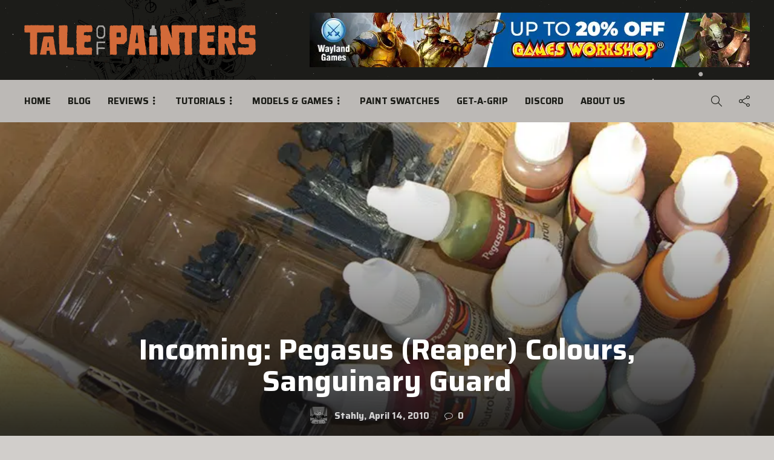

--- FILE ---
content_type: text/html; charset=UTF-8
request_url: https://taleofpainters.com/2010/04/incoming-pegasus-reaper-colours/
body_size: 71451
content:
<!DOCTYPE html>
<html lang="en-GB">
<head>
	<meta charset="UTF-8">
			<meta name="viewport" content="width=device-width, initial-scale=1">
		<script data-cfasync="false" data-no-defer="1" data-no-minify="1" data-no-optimize="1">var ewww_webp_supported=!1;function check_webp_feature(A,e){var w;e=void 0!==e?e:function(){},ewww_webp_supported?e(ewww_webp_supported):((w=new Image).onload=function(){ewww_webp_supported=0<w.width&&0<w.height,e&&e(ewww_webp_supported)},w.onerror=function(){e&&e(!1)},w.src="data:image/webp;base64,"+{alpha:"UklGRkoAAABXRUJQVlA4WAoAAAAQAAAAAAAAAAAAQUxQSAwAAAARBxAR/Q9ERP8DAABWUDggGAAAABQBAJ0BKgEAAQAAAP4AAA3AAP7mtQAAAA=="}[A])}check_webp_feature("alpha");</script><script data-cfasync="false" data-no-defer="1" data-no-minify="1" data-no-optimize="1">var Arrive=function(c,w){"use strict";if(c.MutationObserver&&"undefined"!=typeof HTMLElement){var r,a=0,u=(r=HTMLElement.prototype.matches||HTMLElement.prototype.webkitMatchesSelector||HTMLElement.prototype.mozMatchesSelector||HTMLElement.prototype.msMatchesSelector,{matchesSelector:function(e,t){return e instanceof HTMLElement&&r.call(e,t)},addMethod:function(e,t,r){var a=e[t];e[t]=function(){return r.length==arguments.length?r.apply(this,arguments):"function"==typeof a?a.apply(this,arguments):void 0}},callCallbacks:function(e,t){t&&t.options.onceOnly&&1==t.firedElems.length&&(e=[e[0]]);for(var r,a=0;r=e[a];a++)r&&r.callback&&r.callback.call(r.elem,r.elem);t&&t.options.onceOnly&&1==t.firedElems.length&&t.me.unbindEventWithSelectorAndCallback.call(t.target,t.selector,t.callback)},checkChildNodesRecursively:function(e,t,r,a){for(var i,n=0;i=e[n];n++)r(i,t,a)&&a.push({callback:t.callback,elem:i}),0<i.childNodes.length&&u.checkChildNodesRecursively(i.childNodes,t,r,a)},mergeArrays:function(e,t){var r,a={};for(r in e)e.hasOwnProperty(r)&&(a[r]=e[r]);for(r in t)t.hasOwnProperty(r)&&(a[r]=t[r]);return a},toElementsArray:function(e){return e=void 0!==e&&("number"!=typeof e.length||e===c)?[e]:e}}),e=(l.prototype.addEvent=function(e,t,r,a){a={target:e,selector:t,options:r,callback:a,firedElems:[]};return this._beforeAdding&&this._beforeAdding(a),this._eventsBucket.push(a),a},l.prototype.removeEvent=function(e){for(var t,r=this._eventsBucket.length-1;t=this._eventsBucket[r];r--)e(t)&&(this._beforeRemoving&&this._beforeRemoving(t),(t=this._eventsBucket.splice(r,1))&&t.length&&(t[0].callback=null))},l.prototype.beforeAdding=function(e){this._beforeAdding=e},l.prototype.beforeRemoving=function(e){this._beforeRemoving=e},l),t=function(i,n){var o=new e,l=this,s={fireOnAttributesModification:!1};return o.beforeAdding(function(t){var e=t.target;e!==c.document&&e!==c||(e=document.getElementsByTagName("html")[0]);var r=new MutationObserver(function(e){n.call(this,e,t)}),a=i(t.options);r.observe(e,a),t.observer=r,t.me=l}),o.beforeRemoving(function(e){e.observer.disconnect()}),this.bindEvent=function(e,t,r){t=u.mergeArrays(s,t);for(var a=u.toElementsArray(this),i=0;i<a.length;i++)o.addEvent(a[i],e,t,r)},this.unbindEvent=function(){var r=u.toElementsArray(this);o.removeEvent(function(e){for(var t=0;t<r.length;t++)if(this===w||e.target===r[t])return!0;return!1})},this.unbindEventWithSelectorOrCallback=function(r){var a=u.toElementsArray(this),i=r,e="function"==typeof r?function(e){for(var t=0;t<a.length;t++)if((this===w||e.target===a[t])&&e.callback===i)return!0;return!1}:function(e){for(var t=0;t<a.length;t++)if((this===w||e.target===a[t])&&e.selector===r)return!0;return!1};o.removeEvent(e)},this.unbindEventWithSelectorAndCallback=function(r,a){var i=u.toElementsArray(this);o.removeEvent(function(e){for(var t=0;t<i.length;t++)if((this===w||e.target===i[t])&&e.selector===r&&e.callback===a)return!0;return!1})},this},i=new function(){var s={fireOnAttributesModification:!1,onceOnly:!1,existing:!1};function n(e,t,r){return!(!u.matchesSelector(e,t.selector)||(e._id===w&&(e._id=a++),-1!=t.firedElems.indexOf(e._id)))&&(t.firedElems.push(e._id),!0)}var c=(i=new t(function(e){var t={attributes:!1,childList:!0,subtree:!0};return e.fireOnAttributesModification&&(t.attributes=!0),t},function(e,i){e.forEach(function(e){var t=e.addedNodes,r=e.target,a=[];null!==t&&0<t.length?u.checkChildNodesRecursively(t,i,n,a):"attributes"===e.type&&n(r,i)&&a.push({callback:i.callback,elem:r}),u.callCallbacks(a,i)})})).bindEvent;return i.bindEvent=function(e,t,r){t=void 0===r?(r=t,s):u.mergeArrays(s,t);var a=u.toElementsArray(this);if(t.existing){for(var i=[],n=0;n<a.length;n++)for(var o=a[n].querySelectorAll(e),l=0;l<o.length;l++)i.push({callback:r,elem:o[l]});if(t.onceOnly&&i.length)return r.call(i[0].elem,i[0].elem);setTimeout(u.callCallbacks,1,i)}c.call(this,e,t,r)},i},o=new function(){var a={};function i(e,t){return u.matchesSelector(e,t.selector)}var n=(o=new t(function(){return{childList:!0,subtree:!0}},function(e,r){e.forEach(function(e){var t=e.removedNodes,e=[];null!==t&&0<t.length&&u.checkChildNodesRecursively(t,r,i,e),u.callCallbacks(e,r)})})).bindEvent;return o.bindEvent=function(e,t,r){t=void 0===r?(r=t,a):u.mergeArrays(a,t),n.call(this,e,t,r)},o};d(HTMLElement.prototype),d(NodeList.prototype),d(HTMLCollection.prototype),d(HTMLDocument.prototype),d(Window.prototype);var n={};return s(i,n,"unbindAllArrive"),s(o,n,"unbindAllLeave"),n}function l(){this._eventsBucket=[],this._beforeAdding=null,this._beforeRemoving=null}function s(e,t,r){u.addMethod(t,r,e.unbindEvent),u.addMethod(t,r,e.unbindEventWithSelectorOrCallback),u.addMethod(t,r,e.unbindEventWithSelectorAndCallback)}function d(e){e.arrive=i.bindEvent,s(i,e,"unbindArrive"),e.leave=o.bindEvent,s(o,e,"unbindLeave")}}(window,void 0),ewww_webp_supported=!1;function check_webp_feature(e,t){var r;ewww_webp_supported?t(ewww_webp_supported):((r=new Image).onload=function(){ewww_webp_supported=0<r.width&&0<r.height,t(ewww_webp_supported)},r.onerror=function(){t(!1)},r.src="data:image/webp;base64,"+{alpha:"UklGRkoAAABXRUJQVlA4WAoAAAAQAAAAAAAAAAAAQUxQSAwAAAARBxAR/Q9ERP8DAABWUDggGAAAABQBAJ0BKgEAAQAAAP4AAA3AAP7mtQAAAA==",animation:"UklGRlIAAABXRUJQVlA4WAoAAAASAAAAAAAAAAAAQU5JTQYAAAD/////AABBTk1GJgAAAAAAAAAAAAAAAAAAAGQAAABWUDhMDQAAAC8AAAAQBxAREYiI/gcA"}[e])}function ewwwLoadImages(e){if(e){for(var t=document.querySelectorAll(".batch-image img, .image-wrapper a, .ngg-pro-masonry-item a, .ngg-galleria-offscreen-seo-wrapper a"),r=0,a=t.length;r<a;r++)ewwwAttr(t[r],"data-src",t[r].getAttribute("data-webp")),ewwwAttr(t[r],"data-thumbnail",t[r].getAttribute("data-webp-thumbnail"));for(var i=document.querySelectorAll("div.woocommerce-product-gallery__image"),r=0,a=i.length;r<a;r++)ewwwAttr(i[r],"data-thumb",i[r].getAttribute("data-webp-thumb"))}for(var n=document.querySelectorAll("video"),r=0,a=n.length;r<a;r++)ewwwAttr(n[r],"poster",e?n[r].getAttribute("data-poster-webp"):n[r].getAttribute("data-poster-image"));for(var o,l=document.querySelectorAll("img.ewww_webp_lazy_load"),r=0,a=l.length;r<a;r++)e&&(ewwwAttr(l[r],"data-lazy-srcset",l[r].getAttribute("data-lazy-srcset-webp")),ewwwAttr(l[r],"data-srcset",l[r].getAttribute("data-srcset-webp")),ewwwAttr(l[r],"data-lazy-src",l[r].getAttribute("data-lazy-src-webp")),ewwwAttr(l[r],"data-src",l[r].getAttribute("data-src-webp")),ewwwAttr(l[r],"data-orig-file",l[r].getAttribute("data-webp-orig-file")),ewwwAttr(l[r],"data-medium-file",l[r].getAttribute("data-webp-medium-file")),ewwwAttr(l[r],"data-large-file",l[r].getAttribute("data-webp-large-file")),null!=(o=l[r].getAttribute("srcset"))&&!1!==o&&o.includes("R0lGOD")&&ewwwAttr(l[r],"src",l[r].getAttribute("data-lazy-src-webp"))),l[r].className=l[r].className.replace(/\bewww_webp_lazy_load\b/,"");for(var s=document.querySelectorAll(".ewww_webp"),r=0,a=s.length;r<a;r++)e?(ewwwAttr(s[r],"srcset",s[r].getAttribute("data-srcset-webp")),ewwwAttr(s[r],"src",s[r].getAttribute("data-src-webp")),ewwwAttr(s[r],"data-orig-file",s[r].getAttribute("data-webp-orig-file")),ewwwAttr(s[r],"data-medium-file",s[r].getAttribute("data-webp-medium-file")),ewwwAttr(s[r],"data-large-file",s[r].getAttribute("data-webp-large-file")),ewwwAttr(s[r],"data-large_image",s[r].getAttribute("data-webp-large_image")),ewwwAttr(s[r],"data-src",s[r].getAttribute("data-webp-src"))):(ewwwAttr(s[r],"srcset",s[r].getAttribute("data-srcset-img")),ewwwAttr(s[r],"src",s[r].getAttribute("data-src-img"))),s[r].className=s[r].className.replace(/\bewww_webp\b/,"ewww_webp_loaded");window.jQuery&&jQuery.fn.isotope&&jQuery.fn.imagesLoaded&&(jQuery(".fusion-posts-container-infinite").imagesLoaded(function(){jQuery(".fusion-posts-container-infinite").hasClass("isotope")&&jQuery(".fusion-posts-container-infinite").isotope()}),jQuery(".fusion-portfolio:not(.fusion-recent-works) .fusion-portfolio-wrapper").imagesLoaded(function(){jQuery(".fusion-portfolio:not(.fusion-recent-works) .fusion-portfolio-wrapper").isotope()}))}function ewwwWebPInit(e){ewwwLoadImages(e),ewwwNggLoadGalleries(e),document.arrive(".ewww_webp",function(){ewwwLoadImages(e)}),document.arrive(".ewww_webp_lazy_load",function(){ewwwLoadImages(e)}),document.arrive("videos",function(){ewwwLoadImages(e)}),"loading"==document.readyState?document.addEventListener("DOMContentLoaded",ewwwJSONParserInit):("undefined"!=typeof galleries&&ewwwNggParseGalleries(e),ewwwWooParseVariations(e))}function ewwwAttr(e,t,r){null!=r&&!1!==r&&e.setAttribute(t,r)}function ewwwJSONParserInit(){"undefined"!=typeof galleries&&check_webp_feature("alpha",ewwwNggParseGalleries),check_webp_feature("alpha",ewwwWooParseVariations)}function ewwwWooParseVariations(e){if(e)for(var t=document.querySelectorAll("form.variations_form"),r=0,a=t.length;r<a;r++){var i=t[r].getAttribute("data-product_variations"),n=!1;try{for(var o in i=JSON.parse(i))void 0!==i[o]&&void 0!==i[o].image&&(void 0!==i[o].image.src_webp&&(i[o].image.src=i[o].image.src_webp,n=!0),void 0!==i[o].image.srcset_webp&&(i[o].image.srcset=i[o].image.srcset_webp,n=!0),void 0!==i[o].image.full_src_webp&&(i[o].image.full_src=i[o].image.full_src_webp,n=!0),void 0!==i[o].image.gallery_thumbnail_src_webp&&(i[o].image.gallery_thumbnail_src=i[o].image.gallery_thumbnail_src_webp,n=!0),void 0!==i[o].image.thumb_src_webp&&(i[o].image.thumb_src=i[o].image.thumb_src_webp,n=!0));n&&ewwwAttr(t[r],"data-product_variations",JSON.stringify(i))}catch(e){}}}function ewwwNggParseGalleries(e){if(e)for(var t in galleries){var r=galleries[t];galleries[t].images_list=ewwwNggParseImageList(r.images_list)}}function ewwwNggLoadGalleries(e){e&&document.addEventListener("ngg.galleria.themeadded",function(e,t){window.ngg_galleria._create_backup=window.ngg_galleria.create,window.ngg_galleria.create=function(e,t){var r=$(e).data("id");return galleries["gallery_"+r].images_list=ewwwNggParseImageList(galleries["gallery_"+r].images_list),window.ngg_galleria._create_backup(e,t)}})}function ewwwNggParseImageList(e){for(var t in e){var r=e[t];if(void 0!==r["image-webp"]&&(e[t].image=r["image-webp"],delete e[t]["image-webp"]),void 0!==r["thumb-webp"]&&(e[t].thumb=r["thumb-webp"],delete e[t]["thumb-webp"]),void 0!==r.full_image_webp&&(e[t].full_image=r.full_image_webp,delete e[t].full_image_webp),void 0!==r.srcsets)for(var a in r.srcsets)nggSrcset=r.srcsets[a],void 0!==r.srcsets[a+"-webp"]&&(e[t].srcsets[a]=r.srcsets[a+"-webp"],delete e[t].srcsets[a+"-webp"]);if(void 0!==r.full_srcsets)for(var i in r.full_srcsets)nggFSrcset=r.full_srcsets[i],void 0!==r.full_srcsets[i+"-webp"]&&(e[t].full_srcsets[i]=r.full_srcsets[i+"-webp"],delete e[t].full_srcsets[i+"-webp"])}return e}check_webp_feature("alpha",ewwwWebPInit);</script><meta name='robots' content='index, follow, max-image-preview:large, max-snippet:-1, max-video-preview:-1' />
<!-- Google tag (gtag.js) consent mode dataLayer added by Site Kit -->
<script type="text/javascript" id="google_gtagjs-js-consent-mode-data-layer">
/* <![CDATA[ */
window.dataLayer = window.dataLayer || [];function gtag(){dataLayer.push(arguments);}
gtag('consent', 'default', {"ad_personalization":"denied","ad_storage":"denied","ad_user_data":"denied","analytics_storage":"denied","functionality_storage":"denied","security_storage":"denied","personalization_storage":"denied","region":["AT","BE","BG","CH","CY","CZ","DE","DK","EE","ES","FI","FR","GB","GR","HR","HU","IE","IS","IT","LI","LT","LU","LV","MT","NL","NO","PL","PT","RO","SE","SI","SK"],"wait_for_update":500});
window._googlesitekitConsentCategoryMap = {"statistics":["analytics_storage"],"marketing":["ad_storage","ad_user_data","ad_personalization"],"functional":["functionality_storage","security_storage"],"preferences":["personalization_storage"]};
window._googlesitekitConsents = {"ad_personalization":"denied","ad_storage":"denied","ad_user_data":"denied","analytics_storage":"denied","functionality_storage":"denied","security_storage":"denied","personalization_storage":"denied","region":["AT","BE","BG","CH","CY","CZ","DE","DK","EE","ES","FI","FR","GB","GR","HR","HU","IE","IS","IT","LI","LT","LU","LV","MT","NL","NO","PL","PT","RO","SE","SI","SK"],"wait_for_update":500};
/* ]]> */
</script>
<!-- End Google tag (gtag.js) consent mode dataLayer added by Site Kit -->

	<!-- This site is optimized with the Yoast SEO plugin v26.8 - https://yoast.com/product/yoast-seo-wordpress/ -->
	<title>Incoming: Pegasus (Reaper) Colours, Sanguinary Guard &#187; Tale of Painters</title>
	<link rel="canonical" href="https://taleofpainters.com/2010/04/incoming-pegasus-reaper-colours/" />
	<meta property="og:locale" content="en_GB" />
	<meta property="og:type" content="article" />
	<meta property="og:title" content="Incoming: Pegasus (Reaper) Colours, Sanguinary Guard &#187; Tale of Painters" />
	<meta property="og:description" content="Look what I got today in mail: Some Pegasus Colours (which are in fact relabeled Reaper Master Series) and two Sanguinary Guard and some Death Company Bitz. The Colours were kindly provided by Pegasus Spiele and I will review them (in German) for Brückenkopf as..." />
	<meta property="og:url" content="https://taleofpainters.com/2010/04/incoming-pegasus-reaper-colours/" />
	<meta property="og:site_name" content="Tale of Painters" />
	<meta property="article:publisher" content="https://www.facebook.com/taleofpainters" />
	<meta property="article:published_time" content="2010-04-14T15:33:00+00:00" />
	<meta property="article:modified_time" content="2020-12-13T09:50:52+00:00" />
	<meta property="og:image" content="https://taleofpainters.com/wp-content/uploads/2010/04/CIMG7889.jpg" />
	<meta property="og:image:width" content="800" />
	<meta property="og:image:height" content="600" />
	<meta property="og:image:type" content="image/jpeg" />
	<meta name="author" content="Stahly" />
	<meta name="twitter:card" content="summary_large_image" />
	<meta name="twitter:creator" content="@https://twitter.com/stahly_top" />
	<meta name="twitter:site" content="@stahly_top" />
	<script type="application/ld+json" class="yoast-schema-graph">{"@context":"https://schema.org","@graph":[{"@type":"Article","@id":"https://taleofpainters.com/2010/04/incoming-pegasus-reaper-colours/#article","isPartOf":{"@id":"https://taleofpainters.com/2010/04/incoming-pegasus-reaper-colours/"},"author":{"name":"Stahly","@id":"https://taleofpainters.com/#/schema/person/461e44302b9dbb63e72dd15ce9b08f39"},"headline":"Incoming: Pegasus (Reaper) Colours, Sanguinary Guard","datePublished":"2010-04-14T15:33:00+00:00","dateModified":"2020-12-13T09:50:52+00:00","mainEntityOfPage":{"@id":"https://taleofpainters.com/2010/04/incoming-pegasus-reaper-colours/"},"wordCount":108,"commentCount":0,"publisher":{"@id":"https://taleofpainters.com/#organization"},"image":{"@id":"https://taleofpainters.com/2010/04/incoming-pegasus-reaper-colours/#primaryimage"},"thumbnailUrl":"https://taleofpainters.com/wp-content/uploads/2010/04/CIMG7889.jpg","keywords":["Stahly"],"inLanguage":"en-GB","potentialAction":[{"@type":"CommentAction","name":"Comment","target":["https://taleofpainters.com/2010/04/incoming-pegasus-reaper-colours/#respond"]}]},{"@type":"WebPage","@id":"https://taleofpainters.com/2010/04/incoming-pegasus-reaper-colours/","url":"https://taleofpainters.com/2010/04/incoming-pegasus-reaper-colours/","name":"Incoming: Pegasus (Reaper) Colours, Sanguinary Guard &#187; Tale of Painters","isPartOf":{"@id":"https://taleofpainters.com/#website"},"primaryImageOfPage":{"@id":"https://taleofpainters.com/2010/04/incoming-pegasus-reaper-colours/#primaryimage"},"image":{"@id":"https://taleofpainters.com/2010/04/incoming-pegasus-reaper-colours/#primaryimage"},"thumbnailUrl":"https://taleofpainters.com/wp-content/uploads/2010/04/CIMG7889.jpg","datePublished":"2010-04-14T15:33:00+00:00","dateModified":"2020-12-13T09:50:52+00:00","breadcrumb":{"@id":"https://taleofpainters.com/2010/04/incoming-pegasus-reaper-colours/#breadcrumb"},"inLanguage":"en-GB","potentialAction":[{"@type":"ReadAction","target":["https://taleofpainters.com/2010/04/incoming-pegasus-reaper-colours/"]}]},{"@type":"ImageObject","inLanguage":"en-GB","@id":"https://taleofpainters.com/2010/04/incoming-pegasus-reaper-colours/#primaryimage","url":"https://taleofpainters.com/wp-content/uploads/2010/04/CIMG7889.jpg","contentUrl":"https://taleofpainters.com/wp-content/uploads/2010/04/CIMG7889.jpg","width":800,"height":600},{"@type":"BreadcrumbList","@id":"https://taleofpainters.com/2010/04/incoming-pegasus-reaper-colours/#breadcrumb","itemListElement":[{"@type":"ListItem","position":1,"name":"Home","item":"https://taleofpainters.com/"},{"@type":"ListItem","position":2,"name":"Blog Page","item":"https://taleofpainters.com/blog2/"},{"@type":"ListItem","position":3,"name":"Incoming: Pegasus (Reaper) Colours, Sanguinary Guard"}]},{"@type":"WebSite","@id":"https://taleofpainters.com/#website","url":"https://taleofpainters.com/","name":"Tale of Painters","description":"The unofficial Warhammer hobby magazine and painting blog","publisher":{"@id":"https://taleofpainters.com/#organization"},"potentialAction":[{"@type":"SearchAction","target":{"@type":"EntryPoint","urlTemplate":"https://taleofpainters.com/?s={search_term_string}"},"query-input":{"@type":"PropertyValueSpecification","valueRequired":true,"valueName":"search_term_string"}}],"inLanguage":"en-GB"},{"@type":"Organization","@id":"https://taleofpainters.com/#organization","name":"Tale of Painters","url":"https://taleofpainters.com/","logo":{"@type":"ImageObject","inLanguage":"en-GB","@id":"https://taleofpainters.com/#/schema/logo/image/","url":"https://taleofpainters.com/wp-content/uploads/2023/11/cropped-tale_of_painters_favicon_2024.png","contentUrl":"https://taleofpainters.com/wp-content/uploads/2023/11/cropped-tale_of_painters_favicon_2024.png","width":512,"height":512,"caption":"Tale of Painters"},"image":{"@id":"https://taleofpainters.com/#/schema/logo/image/"},"sameAs":["https://www.facebook.com/taleofpainters","https://x.com/stahly_top","https://www.pinterest.de/taleofpainters/","https://www.youtube.com/channel/UCKp_-VrRCG7Ks9Nb3NtxE8A"]},{"@type":"Person","@id":"https://taleofpainters.com/#/schema/person/461e44302b9dbb63e72dd15ce9b08f39","name":"Stahly","image":{"@type":"ImageObject","inLanguage":"en-GB","@id":"https://taleofpainters.com/#/schema/person/image/","url":"https://secure.gravatar.com/avatar/135ff912153d9fa05a598e1b455eae079ebf94cd003a792f03f68ebff8ae4a2e?s=96&d=blank&r=pg","contentUrl":"https://secure.gravatar.com/avatar/135ff912153d9fa05a598e1b455eae079ebf94cd003a792f03f68ebff8ae4a2e?s=96&d=blank&r=pg","caption":"Stahly"},"description":"The mysterious masked Stahly is the founder and mastermind of Tale of Painters. Hailing from Craftworld Germany, he has been walking the Path of the Warhammer Collector since childhood. Over the decades, he has painted multiple armies and countless warbands and miniatures. When he's not painting miniatures or working on his library of hand-painted colour swatches, he's testing the latest paints, tools and model kits with German precision and a no non-sense attitude.","sameAs":["https://taleofpainters.com","https://www.instagram.com/stahly_taleofpainters/","https://x.com/https://twitter.com/stahly_top","https://www.youtube.com/channel/UCKp_-VrRCG7Ks9Nb3NtxE8A"],"url":"https://taleofpainters.com/author/stahly/"}]}</script>
	<!-- / Yoast SEO plugin. -->


<link rel='dns-prefetch' href='//www.googletagmanager.com' />
<link rel='dns-prefetch' href='//fonts.googleapis.com' />
<link rel='dns-prefetch' href='//pagead2.googlesyndication.com' />
<link rel='preconnect' href='https://fonts.gstatic.com' crossorigin />
<link rel="alternate" type="application/rss+xml" title="Tale of Painters &raquo; Feed" href="https://taleofpainters.com/feed/" />
<link rel="alternate" type="application/rss+xml" title="Tale of Painters &raquo; Comments Feed" href="https://taleofpainters.com/comments/feed/" />
<script type="text/javascript" id="wpp-js" src="https://taleofpainters.com/wp-content/plugins/wordpress-popular-posts/assets/js/wpp.min.js?ver=7.3.3" data-sampling="0" data-sampling-rate="100" data-api-url="https://taleofpainters.com/wp-json/wordpress-popular-posts" data-post-id="27274" data-token="c2d31c2398" data-lang="0" data-debug="0"></script>
<link rel="alternate" type="application/rss+xml" title="Tale of Painters &raquo; Incoming: Pegasus (Reaper) Colours, Sanguinary Guard Comments Feed" href="https://taleofpainters.com/2010/04/incoming-pegasus-reaper-colours/feed/" />
<link rel="alternate" title="oEmbed (JSON)" type="application/json+oembed" href="https://taleofpainters.com/wp-json/oembed/1.0/embed?url=https%3A%2F%2Ftaleofpainters.com%2F2010%2F04%2Fincoming-pegasus-reaper-colours%2F" />
<link rel="alternate" title="oEmbed (XML)" type="text/xml+oembed" href="https://taleofpainters.com/wp-json/oembed/1.0/embed?url=https%3A%2F%2Ftaleofpainters.com%2F2010%2F04%2Fincoming-pegasus-reaper-colours%2F&#038;format=xml" />
<style id='wp-img-auto-sizes-contain-inline-css' type='text/css'>
img:is([sizes=auto i],[sizes^="auto," i]){contain-intrinsic-size:3000px 1500px}
/*# sourceURL=wp-img-auto-sizes-contain-inline-css */
</style>

<style id='wp-emoji-styles-inline-css' type='text/css'>

	img.wp-smiley, img.emoji {
		display: inline !important;
		border: none !important;
		box-shadow: none !important;
		height: 1em !important;
		width: 1em !important;
		margin: 0 0.07em !important;
		vertical-align: -0.1em !important;
		background: none !important;
		padding: 0 !important;
	}
/*# sourceURL=wp-emoji-styles-inline-css */
</style>
<link rel='stylesheet' id='wp-block-library-css' href='https://taleofpainters.com/wp-includes/css/dist/block-library/style.min.css?ver=6.9' type='text/css' media='all' />
<style id='wp-block-social-links-inline-css' type='text/css'>
.wp-block-social-links{background:none;box-sizing:border-box;margin-left:0;padding-left:0;padding-right:0;text-indent:0}.wp-block-social-links .wp-social-link a,.wp-block-social-links .wp-social-link a:hover{border-bottom:0;box-shadow:none;text-decoration:none}.wp-block-social-links .wp-social-link svg{height:1em;width:1em}.wp-block-social-links .wp-social-link span:not(.screen-reader-text){font-size:.65em;margin-left:.5em;margin-right:.5em}.wp-block-social-links.has-small-icon-size{font-size:16px}.wp-block-social-links,.wp-block-social-links.has-normal-icon-size{font-size:24px}.wp-block-social-links.has-large-icon-size{font-size:36px}.wp-block-social-links.has-huge-icon-size{font-size:48px}.wp-block-social-links.aligncenter{display:flex;justify-content:center}.wp-block-social-links.alignright{justify-content:flex-end}.wp-block-social-link{border-radius:9999px;display:block}@media not (prefers-reduced-motion){.wp-block-social-link{transition:transform .1s ease}}.wp-block-social-link{height:auto}.wp-block-social-link a{align-items:center;display:flex;line-height:0}.wp-block-social-link:hover{transform:scale(1.1)}.wp-block-social-links .wp-block-social-link.wp-social-link{display:inline-block;margin:0;padding:0}.wp-block-social-links .wp-block-social-link.wp-social-link .wp-block-social-link-anchor,.wp-block-social-links .wp-block-social-link.wp-social-link .wp-block-social-link-anchor svg,.wp-block-social-links .wp-block-social-link.wp-social-link .wp-block-social-link-anchor:active,.wp-block-social-links .wp-block-social-link.wp-social-link .wp-block-social-link-anchor:hover,.wp-block-social-links .wp-block-social-link.wp-social-link .wp-block-social-link-anchor:visited{color:currentColor;fill:currentColor}:where(.wp-block-social-links:not(.is-style-logos-only)) .wp-social-link{background-color:#f0f0f0;color:#444}:where(.wp-block-social-links:not(.is-style-logos-only)) .wp-social-link-amazon{background-color:#f90;color:#fff}:where(.wp-block-social-links:not(.is-style-logos-only)) .wp-social-link-bandcamp{background-color:#1ea0c3;color:#fff}:where(.wp-block-social-links:not(.is-style-logos-only)) .wp-social-link-behance{background-color:#0757fe;color:#fff}:where(.wp-block-social-links:not(.is-style-logos-only)) .wp-social-link-bluesky{background-color:#0a7aff;color:#fff}:where(.wp-block-social-links:not(.is-style-logos-only)) .wp-social-link-codepen{background-color:#1e1f26;color:#fff}:where(.wp-block-social-links:not(.is-style-logos-only)) .wp-social-link-deviantart{background-color:#02e49b;color:#fff}:where(.wp-block-social-links:not(.is-style-logos-only)) .wp-social-link-discord{background-color:#5865f2;color:#fff}:where(.wp-block-social-links:not(.is-style-logos-only)) .wp-social-link-dribbble{background-color:#e94c89;color:#fff}:where(.wp-block-social-links:not(.is-style-logos-only)) .wp-social-link-dropbox{background-color:#4280ff;color:#fff}:where(.wp-block-social-links:not(.is-style-logos-only)) .wp-social-link-etsy{background-color:#f45800;color:#fff}:where(.wp-block-social-links:not(.is-style-logos-only)) .wp-social-link-facebook{background-color:#0866ff;color:#fff}:where(.wp-block-social-links:not(.is-style-logos-only)) .wp-social-link-fivehundredpx{background-color:#000;color:#fff}:where(.wp-block-social-links:not(.is-style-logos-only)) .wp-social-link-flickr{background-color:#0461dd;color:#fff}:where(.wp-block-social-links:not(.is-style-logos-only)) .wp-social-link-foursquare{background-color:#e65678;color:#fff}:where(.wp-block-social-links:not(.is-style-logos-only)) .wp-social-link-github{background-color:#24292d;color:#fff}:where(.wp-block-social-links:not(.is-style-logos-only)) .wp-social-link-goodreads{background-color:#eceadd;color:#382110}:where(.wp-block-social-links:not(.is-style-logos-only)) .wp-social-link-google{background-color:#ea4434;color:#fff}:where(.wp-block-social-links:not(.is-style-logos-only)) .wp-social-link-gravatar{background-color:#1d4fc4;color:#fff}:where(.wp-block-social-links:not(.is-style-logos-only)) .wp-social-link-instagram{background-color:#f00075;color:#fff}:where(.wp-block-social-links:not(.is-style-logos-only)) .wp-social-link-lastfm{background-color:#e21b24;color:#fff}:where(.wp-block-social-links:not(.is-style-logos-only)) .wp-social-link-linkedin{background-color:#0d66c2;color:#fff}:where(.wp-block-social-links:not(.is-style-logos-only)) .wp-social-link-mastodon{background-color:#3288d4;color:#fff}:where(.wp-block-social-links:not(.is-style-logos-only)) .wp-social-link-medium{background-color:#000;color:#fff}:where(.wp-block-social-links:not(.is-style-logos-only)) .wp-social-link-meetup{background-color:#f6405f;color:#fff}:where(.wp-block-social-links:not(.is-style-logos-only)) .wp-social-link-patreon{background-color:#000;color:#fff}:where(.wp-block-social-links:not(.is-style-logos-only)) .wp-social-link-pinterest{background-color:#e60122;color:#fff}:where(.wp-block-social-links:not(.is-style-logos-only)) .wp-social-link-pocket{background-color:#ef4155;color:#fff}:where(.wp-block-social-links:not(.is-style-logos-only)) .wp-social-link-reddit{background-color:#ff4500;color:#fff}:where(.wp-block-social-links:not(.is-style-logos-only)) .wp-social-link-skype{background-color:#0478d7;color:#fff}:where(.wp-block-social-links:not(.is-style-logos-only)) .wp-social-link-snapchat{background-color:#fefc00;color:#fff;stroke:#000}:where(.wp-block-social-links:not(.is-style-logos-only)) .wp-social-link-soundcloud{background-color:#ff5600;color:#fff}:where(.wp-block-social-links:not(.is-style-logos-only)) .wp-social-link-spotify{background-color:#1bd760;color:#fff}:where(.wp-block-social-links:not(.is-style-logos-only)) .wp-social-link-telegram{background-color:#2aabee;color:#fff}:where(.wp-block-social-links:not(.is-style-logos-only)) .wp-social-link-threads{background-color:#000;color:#fff}:where(.wp-block-social-links:not(.is-style-logos-only)) .wp-social-link-tiktok{background-color:#000;color:#fff}:where(.wp-block-social-links:not(.is-style-logos-only)) .wp-social-link-tumblr{background-color:#011835;color:#fff}:where(.wp-block-social-links:not(.is-style-logos-only)) .wp-social-link-twitch{background-color:#6440a4;color:#fff}:where(.wp-block-social-links:not(.is-style-logos-only)) .wp-social-link-twitter{background-color:#1da1f2;color:#fff}:where(.wp-block-social-links:not(.is-style-logos-only)) .wp-social-link-vimeo{background-color:#1eb7ea;color:#fff}:where(.wp-block-social-links:not(.is-style-logos-only)) .wp-social-link-vk{background-color:#4680c2;color:#fff}:where(.wp-block-social-links:not(.is-style-logos-only)) .wp-social-link-wordpress{background-color:#3499cd;color:#fff}:where(.wp-block-social-links:not(.is-style-logos-only)) .wp-social-link-whatsapp{background-color:#25d366;color:#fff}:where(.wp-block-social-links:not(.is-style-logos-only)) .wp-social-link-x{background-color:#000;color:#fff}:where(.wp-block-social-links:not(.is-style-logos-only)) .wp-social-link-yelp{background-color:#d32422;color:#fff}:where(.wp-block-social-links:not(.is-style-logos-only)) .wp-social-link-youtube{background-color:red;color:#fff}:where(.wp-block-social-links.is-style-logos-only) .wp-social-link{background:none}:where(.wp-block-social-links.is-style-logos-only) .wp-social-link svg{height:1.25em;width:1.25em}:where(.wp-block-social-links.is-style-logos-only) .wp-social-link-amazon{color:#f90}:where(.wp-block-social-links.is-style-logos-only) .wp-social-link-bandcamp{color:#1ea0c3}:where(.wp-block-social-links.is-style-logos-only) .wp-social-link-behance{color:#0757fe}:where(.wp-block-social-links.is-style-logos-only) .wp-social-link-bluesky{color:#0a7aff}:where(.wp-block-social-links.is-style-logos-only) .wp-social-link-codepen{color:#1e1f26}:where(.wp-block-social-links.is-style-logos-only) .wp-social-link-deviantart{color:#02e49b}:where(.wp-block-social-links.is-style-logos-only) .wp-social-link-discord{color:#5865f2}:where(.wp-block-social-links.is-style-logos-only) .wp-social-link-dribbble{color:#e94c89}:where(.wp-block-social-links.is-style-logos-only) .wp-social-link-dropbox{color:#4280ff}:where(.wp-block-social-links.is-style-logos-only) .wp-social-link-etsy{color:#f45800}:where(.wp-block-social-links.is-style-logos-only) .wp-social-link-facebook{color:#0866ff}:where(.wp-block-social-links.is-style-logos-only) .wp-social-link-fivehundredpx{color:#000}:where(.wp-block-social-links.is-style-logos-only) .wp-social-link-flickr{color:#0461dd}:where(.wp-block-social-links.is-style-logos-only) .wp-social-link-foursquare{color:#e65678}:where(.wp-block-social-links.is-style-logos-only) .wp-social-link-github{color:#24292d}:where(.wp-block-social-links.is-style-logos-only) .wp-social-link-goodreads{color:#382110}:where(.wp-block-social-links.is-style-logos-only) .wp-social-link-google{color:#ea4434}:where(.wp-block-social-links.is-style-logos-only) .wp-social-link-gravatar{color:#1d4fc4}:where(.wp-block-social-links.is-style-logos-only) .wp-social-link-instagram{color:#f00075}:where(.wp-block-social-links.is-style-logos-only) .wp-social-link-lastfm{color:#e21b24}:where(.wp-block-social-links.is-style-logos-only) .wp-social-link-linkedin{color:#0d66c2}:where(.wp-block-social-links.is-style-logos-only) .wp-social-link-mastodon{color:#3288d4}:where(.wp-block-social-links.is-style-logos-only) .wp-social-link-medium{color:#000}:where(.wp-block-social-links.is-style-logos-only) .wp-social-link-meetup{color:#f6405f}:where(.wp-block-social-links.is-style-logos-only) .wp-social-link-patreon{color:#000}:where(.wp-block-social-links.is-style-logos-only) .wp-social-link-pinterest{color:#e60122}:where(.wp-block-social-links.is-style-logos-only) .wp-social-link-pocket{color:#ef4155}:where(.wp-block-social-links.is-style-logos-only) .wp-social-link-reddit{color:#ff4500}:where(.wp-block-social-links.is-style-logos-only) .wp-social-link-skype{color:#0478d7}:where(.wp-block-social-links.is-style-logos-only) .wp-social-link-snapchat{color:#fff;stroke:#000}:where(.wp-block-social-links.is-style-logos-only) .wp-social-link-soundcloud{color:#ff5600}:where(.wp-block-social-links.is-style-logos-only) .wp-social-link-spotify{color:#1bd760}:where(.wp-block-social-links.is-style-logos-only) .wp-social-link-telegram{color:#2aabee}:where(.wp-block-social-links.is-style-logos-only) .wp-social-link-threads{color:#000}:where(.wp-block-social-links.is-style-logos-only) .wp-social-link-tiktok{color:#000}:where(.wp-block-social-links.is-style-logos-only) .wp-social-link-tumblr{color:#011835}:where(.wp-block-social-links.is-style-logos-only) .wp-social-link-twitch{color:#6440a4}:where(.wp-block-social-links.is-style-logos-only) .wp-social-link-twitter{color:#1da1f2}:where(.wp-block-social-links.is-style-logos-only) .wp-social-link-vimeo{color:#1eb7ea}:where(.wp-block-social-links.is-style-logos-only) .wp-social-link-vk{color:#4680c2}:where(.wp-block-social-links.is-style-logos-only) .wp-social-link-whatsapp{color:#25d366}:where(.wp-block-social-links.is-style-logos-only) .wp-social-link-wordpress{color:#3499cd}:where(.wp-block-social-links.is-style-logos-only) .wp-social-link-x{color:#000}:where(.wp-block-social-links.is-style-logos-only) .wp-social-link-yelp{color:#d32422}:where(.wp-block-social-links.is-style-logos-only) .wp-social-link-youtube{color:red}.wp-block-social-links.is-style-pill-shape .wp-social-link{width:auto}:root :where(.wp-block-social-links .wp-social-link a){padding:.25em}:root :where(.wp-block-social-links.is-style-logos-only .wp-social-link a){padding:0}:root :where(.wp-block-social-links.is-style-pill-shape .wp-social-link a){padding-left:.6666666667em;padding-right:.6666666667em}.wp-block-social-links:not(.has-icon-color):not(.has-icon-background-color) .wp-social-link-snapchat .wp-block-social-link-label{color:#000}
/*# sourceURL=https://taleofpainters.com/wp-includes/blocks/social-links/style.min.css */
</style>
<style id='wp-block-spacer-inline-css' type='text/css'>
.wp-block-spacer{clear:both}
/*# sourceURL=https://taleofpainters.com/wp-includes/blocks/spacer/style.min.css */
</style>
<style id='global-styles-inline-css' type='text/css'>
:root{--wp--preset--aspect-ratio--square: 1;--wp--preset--aspect-ratio--4-3: 4/3;--wp--preset--aspect-ratio--3-4: 3/4;--wp--preset--aspect-ratio--3-2: 3/2;--wp--preset--aspect-ratio--2-3: 2/3;--wp--preset--aspect-ratio--16-9: 16/9;--wp--preset--aspect-ratio--9-16: 9/16;--wp--preset--color--black: #000000;--wp--preset--color--cyan-bluish-gray: #abb8c3;--wp--preset--color--white: #ffffff;--wp--preset--color--pale-pink: #f78da7;--wp--preset--color--vivid-red: #cf2e2e;--wp--preset--color--luminous-vivid-orange: #ff6900;--wp--preset--color--luminous-vivid-amber: #fcb900;--wp--preset--color--light-green-cyan: #7bdcb5;--wp--preset--color--vivid-green-cyan: #00d084;--wp--preset--color--pale-cyan-blue: #8ed1fc;--wp--preset--color--vivid-cyan-blue: #0693e3;--wp--preset--color--vivid-purple: #9b51e0;--wp--preset--gradient--vivid-cyan-blue-to-vivid-purple: linear-gradient(135deg,rgb(6,147,227) 0%,rgb(155,81,224) 100%);--wp--preset--gradient--light-green-cyan-to-vivid-green-cyan: linear-gradient(135deg,rgb(122,220,180) 0%,rgb(0,208,130) 100%);--wp--preset--gradient--luminous-vivid-amber-to-luminous-vivid-orange: linear-gradient(135deg,rgb(252,185,0) 0%,rgb(255,105,0) 100%);--wp--preset--gradient--luminous-vivid-orange-to-vivid-red: linear-gradient(135deg,rgb(255,105,0) 0%,rgb(207,46,46) 100%);--wp--preset--gradient--very-light-gray-to-cyan-bluish-gray: linear-gradient(135deg,rgb(238,238,238) 0%,rgb(169,184,195) 100%);--wp--preset--gradient--cool-to-warm-spectrum: linear-gradient(135deg,rgb(74,234,220) 0%,rgb(151,120,209) 20%,rgb(207,42,186) 40%,rgb(238,44,130) 60%,rgb(251,105,98) 80%,rgb(254,248,76) 100%);--wp--preset--gradient--blush-light-purple: linear-gradient(135deg,rgb(255,206,236) 0%,rgb(152,150,240) 100%);--wp--preset--gradient--blush-bordeaux: linear-gradient(135deg,rgb(254,205,165) 0%,rgb(254,45,45) 50%,rgb(107,0,62) 100%);--wp--preset--gradient--luminous-dusk: linear-gradient(135deg,rgb(255,203,112) 0%,rgb(199,81,192) 50%,rgb(65,88,208) 100%);--wp--preset--gradient--pale-ocean: linear-gradient(135deg,rgb(255,245,203) 0%,rgb(182,227,212) 50%,rgb(51,167,181) 100%);--wp--preset--gradient--electric-grass: linear-gradient(135deg,rgb(202,248,128) 0%,rgb(113,206,126) 100%);--wp--preset--gradient--midnight: linear-gradient(135deg,rgb(2,3,129) 0%,rgb(40,116,252) 100%);--wp--preset--font-size--small: 13px;--wp--preset--font-size--medium: 20px;--wp--preset--font-size--large: 36px;--wp--preset--font-size--x-large: 42px;--wp--preset--spacing--20: 0.44rem;--wp--preset--spacing--30: 0.67rem;--wp--preset--spacing--40: 1rem;--wp--preset--spacing--50: 1.5rem;--wp--preset--spacing--60: 2.25rem;--wp--preset--spacing--70: 3.38rem;--wp--preset--spacing--80: 5.06rem;--wp--preset--shadow--natural: 6px 6px 9px rgba(0, 0, 0, 0.2);--wp--preset--shadow--deep: 12px 12px 50px rgba(0, 0, 0, 0.4);--wp--preset--shadow--sharp: 6px 6px 0px rgba(0, 0, 0, 0.2);--wp--preset--shadow--outlined: 6px 6px 0px -3px rgb(255, 255, 255), 6px 6px rgb(0, 0, 0);--wp--preset--shadow--crisp: 6px 6px 0px rgb(0, 0, 0);}:where(.is-layout-flex){gap: 0.5em;}:where(.is-layout-grid){gap: 0.5em;}body .is-layout-flex{display: flex;}.is-layout-flex{flex-wrap: wrap;align-items: center;}.is-layout-flex > :is(*, div){margin: 0;}body .is-layout-grid{display: grid;}.is-layout-grid > :is(*, div){margin: 0;}:where(.wp-block-columns.is-layout-flex){gap: 2em;}:where(.wp-block-columns.is-layout-grid){gap: 2em;}:where(.wp-block-post-template.is-layout-flex){gap: 1.25em;}:where(.wp-block-post-template.is-layout-grid){gap: 1.25em;}.has-black-color{color: var(--wp--preset--color--black) !important;}.has-cyan-bluish-gray-color{color: var(--wp--preset--color--cyan-bluish-gray) !important;}.has-white-color{color: var(--wp--preset--color--white) !important;}.has-pale-pink-color{color: var(--wp--preset--color--pale-pink) !important;}.has-vivid-red-color{color: var(--wp--preset--color--vivid-red) !important;}.has-luminous-vivid-orange-color{color: var(--wp--preset--color--luminous-vivid-orange) !important;}.has-luminous-vivid-amber-color{color: var(--wp--preset--color--luminous-vivid-amber) !important;}.has-light-green-cyan-color{color: var(--wp--preset--color--light-green-cyan) !important;}.has-vivid-green-cyan-color{color: var(--wp--preset--color--vivid-green-cyan) !important;}.has-pale-cyan-blue-color{color: var(--wp--preset--color--pale-cyan-blue) !important;}.has-vivid-cyan-blue-color{color: var(--wp--preset--color--vivid-cyan-blue) !important;}.has-vivid-purple-color{color: var(--wp--preset--color--vivid-purple) !important;}.has-black-background-color{background-color: var(--wp--preset--color--black) !important;}.has-cyan-bluish-gray-background-color{background-color: var(--wp--preset--color--cyan-bluish-gray) !important;}.has-white-background-color{background-color: var(--wp--preset--color--white) !important;}.has-pale-pink-background-color{background-color: var(--wp--preset--color--pale-pink) !important;}.has-vivid-red-background-color{background-color: var(--wp--preset--color--vivid-red) !important;}.has-luminous-vivid-orange-background-color{background-color: var(--wp--preset--color--luminous-vivid-orange) !important;}.has-luminous-vivid-amber-background-color{background-color: var(--wp--preset--color--luminous-vivid-amber) !important;}.has-light-green-cyan-background-color{background-color: var(--wp--preset--color--light-green-cyan) !important;}.has-vivid-green-cyan-background-color{background-color: var(--wp--preset--color--vivid-green-cyan) !important;}.has-pale-cyan-blue-background-color{background-color: var(--wp--preset--color--pale-cyan-blue) !important;}.has-vivid-cyan-blue-background-color{background-color: var(--wp--preset--color--vivid-cyan-blue) !important;}.has-vivid-purple-background-color{background-color: var(--wp--preset--color--vivid-purple) !important;}.has-black-border-color{border-color: var(--wp--preset--color--black) !important;}.has-cyan-bluish-gray-border-color{border-color: var(--wp--preset--color--cyan-bluish-gray) !important;}.has-white-border-color{border-color: var(--wp--preset--color--white) !important;}.has-pale-pink-border-color{border-color: var(--wp--preset--color--pale-pink) !important;}.has-vivid-red-border-color{border-color: var(--wp--preset--color--vivid-red) !important;}.has-luminous-vivid-orange-border-color{border-color: var(--wp--preset--color--luminous-vivid-orange) !important;}.has-luminous-vivid-amber-border-color{border-color: var(--wp--preset--color--luminous-vivid-amber) !important;}.has-light-green-cyan-border-color{border-color: var(--wp--preset--color--light-green-cyan) !important;}.has-vivid-green-cyan-border-color{border-color: var(--wp--preset--color--vivid-green-cyan) !important;}.has-pale-cyan-blue-border-color{border-color: var(--wp--preset--color--pale-cyan-blue) !important;}.has-vivid-cyan-blue-border-color{border-color: var(--wp--preset--color--vivid-cyan-blue) !important;}.has-vivid-purple-border-color{border-color: var(--wp--preset--color--vivid-purple) !important;}.has-vivid-cyan-blue-to-vivid-purple-gradient-background{background: var(--wp--preset--gradient--vivid-cyan-blue-to-vivid-purple) !important;}.has-light-green-cyan-to-vivid-green-cyan-gradient-background{background: var(--wp--preset--gradient--light-green-cyan-to-vivid-green-cyan) !important;}.has-luminous-vivid-amber-to-luminous-vivid-orange-gradient-background{background: var(--wp--preset--gradient--luminous-vivid-amber-to-luminous-vivid-orange) !important;}.has-luminous-vivid-orange-to-vivid-red-gradient-background{background: var(--wp--preset--gradient--luminous-vivid-orange-to-vivid-red) !important;}.has-very-light-gray-to-cyan-bluish-gray-gradient-background{background: var(--wp--preset--gradient--very-light-gray-to-cyan-bluish-gray) !important;}.has-cool-to-warm-spectrum-gradient-background{background: var(--wp--preset--gradient--cool-to-warm-spectrum) !important;}.has-blush-light-purple-gradient-background{background: var(--wp--preset--gradient--blush-light-purple) !important;}.has-blush-bordeaux-gradient-background{background: var(--wp--preset--gradient--blush-bordeaux) !important;}.has-luminous-dusk-gradient-background{background: var(--wp--preset--gradient--luminous-dusk) !important;}.has-pale-ocean-gradient-background{background: var(--wp--preset--gradient--pale-ocean) !important;}.has-electric-grass-gradient-background{background: var(--wp--preset--gradient--electric-grass) !important;}.has-midnight-gradient-background{background: var(--wp--preset--gradient--midnight) !important;}.has-small-font-size{font-size: var(--wp--preset--font-size--small) !important;}.has-medium-font-size{font-size: var(--wp--preset--font-size--medium) !important;}.has-large-font-size{font-size: var(--wp--preset--font-size--large) !important;}.has-x-large-font-size{font-size: var(--wp--preset--font-size--x-large) !important;}
/*# sourceURL=global-styles-inline-css */
</style>

<style id='classic-theme-styles-inline-css' type='text/css'>
/*! This file is auto-generated */
.wp-block-button__link{color:#fff;background-color:#32373c;border-radius:9999px;box-shadow:none;text-decoration:none;padding:calc(.667em + 2px) calc(1.333em + 2px);font-size:1.125em}.wp-block-file__button{background:#32373c;color:#fff;text-decoration:none}
/*# sourceURL=/wp-includes/css/classic-themes.min.css */
</style>
<link rel='stylesheet' id='wpautoterms_css-css' href='https://taleofpainters.com/wp-content/plugins/auto-terms-of-service-and-privacy-policy/css/wpautoterms.css?ver=6.9' type='text/css' media='all' />
<link rel='stylesheet' id='cwp-style-css' href='https://taleofpainters.com/wp-content/plugins/comments-widget-plus/assets/css/cwp.css?ver=1.3' type='text/css' media='all' />
<link rel='stylesheet' id='contact-form-7-css' href='https://taleofpainters.com/wp-content/plugins/contact-form-7/includes/css/styles.css?ver=6.1.4' type='text/css' media='all' />
<link rel='stylesheet' id='ewd-ulb-main-css' href='https://taleofpainters.com/wp-content/plugins/ultimate-lightbox/assets/css/ewd-ulb-main.css?ver=6.9' type='text/css' media='all' />
<link rel='stylesheet' id='ewd-ulb-twentytwenty-css' href='https://taleofpainters.com/wp-content/plugins/ultimate-lightbox/assets/css/twentytwenty.css?ver=6.9' type='text/css' media='all' />
<link rel='stylesheet' id='wordpress-popular-posts-css-css' href='https://taleofpainters.com/wp-content/plugins/wordpress-popular-posts/assets/css/wpp.css?ver=7.3.3' type='text/css' media='all' />
<style id='wcw-inlinecss-inline-css' type='text/css'>
 .widget_wpcategorieswidget ul.children{display:none;} .widget_wp_categories_widget{background:#fff; position:relative;}.widget_wp_categories_widget h2,.widget_wpcategorieswidget h2{color:#4a5f6d;font-size:20px;font-weight:400;margin:0 0 25px;line-height:24px;text-transform:uppercase}.widget_wp_categories_widget ul li,.widget_wpcategorieswidget ul li{font-size: 16px; margin: 0px; border-bottom: 1px dashed #f0f0f0; position: relative; list-style-type: none; line-height: 35px;}.widget_wp_categories_widget ul li:last-child,.widget_wpcategorieswidget ul li:last-child{border:none;}.widget_wp_categories_widget ul li a,.widget_wpcategorieswidget ul li a{display:inline-block;color:#007acc;transition:all .5s ease;-webkit-transition:all .5s ease;-ms-transition:all .5s ease;-moz-transition:all .5s ease;text-decoration:none;}.widget_wp_categories_widget ul li a:hover,.widget_wp_categories_widget ul li.active-cat a,.widget_wp_categories_widget ul li.active-cat span.post-count,.widget_wpcategorieswidget ul li a:hover,.widget_wpcategorieswidget ul li.active-cat a,.widget_wpcategorieswidget ul li.active-cat span.post-count{color:#ee546c}.widget_wp_categories_widget ul li span.post-count,.widget_wpcategorieswidget ul li span.post-count{height: 30px; min-width: 35px; text-align: center; background: #fff; color: #605f5f; border-radius: 5px; box-shadow: inset 2px 1px 3px rgba(0, 122, 204,.1); top: 0px; float: right; margin-top: 2px;}li.cat-item.cat-have-child > span.post-count{float:inherit;}li.cat-item.cat-item-7.cat-have-child { background: #f8f9fa; }li.cat-item.cat-have-child > span.post-count:before { content: "("; }li.cat-item.cat-have-child > span.post-count:after { content: ")"; }.cat-have-child.open-m-menu ul.children li { border-top: 1px solid #d8d8d8;border-bottom:none;}li.cat-item.cat-have-child:after{ position: absolute; right: 8px; top: 8px; background-image: url([data-uri]); content: ""; width: 18px; height: 18px;transform: rotate(270deg);}ul.children li.cat-item.cat-have-child:after{content:"";background-image: none;}.cat-have-child ul.children {display: none; z-index: 9; width: auto; position: relative; margin: 0px; padding: 0px; margin-top: 0px; padding-top: 10px; padding-bottom: 10px; list-style: none; text-align: left; background:  #f8f9fa; padding-left: 5px;}.widget_wp_categories_widget ul li ul.children li,.widget_wpcategorieswidget ul li ul.children li { border-bottom: 1px solid #fff; padding-right: 5px; }.cat-have-child.open-m-menu ul.children{display:block;}li.cat-item.cat-have-child.open-m-menu:after{transform: rotate(0deg);}.widget_wp_categories_widget > li.product_cat,.widget_wpcategorieswidget > li.product_cat {list-style: none;}.widget_wp_categories_widget > ul,.widget_wpcategorieswidget > ul {padding: 0px;}.widget_wp_categories_widget > ul li ul ,.widget_wpcategorieswidget > ul li ul {padding-left: 15px;} .wcwpro-list{padding: 0 15px;}
/*# sourceURL=wcw-inlinecss-inline-css */
</style>
<link rel='stylesheet' id='bootstrap-css' href='https://taleofpainters.com/wp-content/themes/gillion/css/plugins/bootstrap.min.css?ver=3.3.4' type='text/css' media='all' />
<link rel='stylesheet' id='font-awesome-css' href='https://taleofpainters.com/wp-content/themes/gillion/css/plugins/font-awesome.min.css?ver=6.9' type='text/css' media='all' />
<link rel='stylesheet' id='gillion-plugins-css' href='https://taleofpainters.com/wp-content/themes/gillion/css/plugins.css?ver=6.9' type='text/css' media='all' />
<link rel='stylesheet' id='gillion-styles-css' href='https://taleofpainters.com/wp-content/themes/gillion/style.css?ver=6.9' type='text/css' media='all' />
<link rel='stylesheet' id='gillion-responsive-css' href='https://taleofpainters.com/wp-content/themes/gillion/css/responsive.css?ver=6.9' type='text/css' media='all' />
<style id='gillion-responsive-inline-css' type='text/css'>
@media (min-width: 1450px) {.container { max-width: 1400px!important;min-width: 1400px!important; width: 1400px!important;}/* Elementor Page Builder */.elementor-section-boxed.elementor-top-section > .elementor-container { width: 1400px;min-width: auto;max-width: 100%; }.elementor-section-boxed.elementor-top-section > .elementor-container .elementor-section > .elementor-container {width: 100%;}} 



.sh-categories-title { margin-bottom: 0 !important;}.grecaptcha-badge { visibility: hidden; }.blog-single .post-single-content h2{padding-top:0px;margin-bottom:15px;margin-top:35px;line-height:1.2em !important;}.blog-single .post-single-content h3{margin-bottom:15px;margin-top:25px;line-height:1.2em !important;}.bottom .post-content-review-progressbar{border-bottom-style:none !important;padding-bottom:0px !important;}.bottom .post-content-review-verdict{margin-top:-5px;}
/*# sourceURL=gillion-responsive-inline-css */
</style>
<link rel='stylesheet' id='gillion-theme-settings-css' href='https://taleofpainters.com/wp-content/uploads/gillion-dynamic-styles.css?ver=290095649' type='text/css' media='all' />
<link rel='stylesheet' id='plyr-css' href='https://taleofpainters.com/wp-content/themes/gillion/css/plugins/plyr.css?ver=6.9' type='text/css' media='all' />
<link rel='stylesheet' id='gillion-default-fonts-css' href='https://fonts.googleapis.com/css?family=Montserrat%3A300%2C400%2C400i%2C700%7COpen+Sans%3A300%2C400%2C400i%2C700&#038;ver=6.9' type='text/css' media='all' />
<link rel='stylesheet' id='gillion-child-style-css' href='https://taleofpainters.com/wp-content/themes/gillion-child/style.css?ver=6.9' type='text/css' media='all' />
<link rel='stylesheet' id='__EPYT__style-css' href='https://taleofpainters.com/wp-content/plugins/youtube-embed-plus/styles/ytprefs.min.css?ver=14.2.3' type='text/css' media='all' />
<style id='__EPYT__style-inline-css' type='text/css'>

                .epyt-gallery-thumb {
                        width: 33.333%;
                }
                
/*# sourceURL=__EPYT__style-inline-css */
</style>
<link rel="preload" as="style" href="https://fonts.googleapis.com/css?family=Open%20Sans:400%7CSaira:700&#038;display=swap&#038;ver=1760108221" /><link rel="stylesheet" href="https://fonts.googleapis.com/css?family=Open%20Sans:400%7CSaira:700&#038;display=swap&#038;ver=1760108221" media="print" onload="this.media='all'"><noscript><link rel="stylesheet" href="https://fonts.googleapis.com/css?family=Open%20Sans:400%7CSaira:700&#038;display=swap&#038;ver=1760108221" /></noscript><script type="text/javascript" src="https://taleofpainters.com/wp-includes/js/jquery/jquery.min.js?ver=3.7.1" id="jquery-core-js"></script>
<script type="text/javascript" id="jquery-core-js-after">
/* <![CDATA[ */
jQuery(document).ready(function($){ jQuery('li.cat-item:has(ul.children)').addClass('cat-have-child'); jQuery('.cat-have-child').removeClass('open-m-menu');jQuery('li.cat-have-child > a').click(function(){window.location.href=jQuery(this).attr('href');return false;});jQuery('li.cat-have-child').click(function(){

		var li_parentdiv = jQuery(this).parent().parent().parent().attr('class');
			if(jQuery(this).hasClass('open-m-menu')){jQuery('.cat-have-child').removeClass('open-m-menu');}else{jQuery('.cat-have-child').removeClass('open-m-menu');jQuery(this).addClass('open-m-menu');}});});
//# sourceURL=jquery-core-js-after
/* ]]> */
</script>
<script type="text/javascript" src="https://taleofpainters.com/wp-includes/js/jquery/jquery-migrate.min.js?ver=3.4.1" id="jquery-migrate-js"></script>
<script type="text/javascript" src="https://taleofpainters.com/wp-includes/js/dist/dom-ready.min.js?ver=f77871ff7694fffea381" id="wp-dom-ready-js"></script>
<script type="text/javascript" src="https://taleofpainters.com/wp-content/plugins/auto-terms-of-service-and-privacy-policy/js/base.js?ver=3.0.3" id="wpautoterms_base-js"></script>
<script type="text/javascript" id="ewd-ulb-js-extra">
/* <![CDATA[ */
var ewd_ulb_php_add_data = {"add_lightbox":"[\"image_selector\"]","image_class_list":"","image_selector_list":".wp-block-image img, .wp-block-media-text img","min_height":"","min_width":"","overlay_text_source":""};
//# sourceURL=ewd-ulb-js-extra
/* ]]> */
</script>
<script type="text/javascript" src="https://taleofpainters.com/wp-content/plugins/ultimate-lightbox/assets/js/ewd-ulb.js?ver=1.1.10" id="ewd-ulb-js"></script>
<script type="text/javascript" src="https://taleofpainters.com/wp-content/plugins/ultimate-lightbox/assets/js/jquery.event.move.js?ver=1" id="event-move-js"></script>
<script type="text/javascript" src="https://taleofpainters.com/wp-content/plugins/ultimate-lightbox/assets/js/jquery.twentytwenty.js?ver=1" id="twenty-twenty-js"></script>
<script type="text/javascript" id="ultimate-lightbox-js-extra">
/* <![CDATA[ */
var ewd_ulb_php_data = {"custom_css":"","styling_options":"\u003Cstyle\u003E.ewd-ulb-slide-overlay { display: none !important; }\u003C/style\u003E","background_close":"1","gallery_loop":"1","show_thumbnails":"none","show_thumbnail_toggle":"","show_progress_bar":"","autoplay":"","autoplay_interval":"","transition_class":"ewd-ulb-no-transition","hide_elements":["title","description","thumbnails"],"controls":{"top_right_controls":["exit"],"top_left_controls":["zoom","zoom_out"],"bottom_right_controls":[],"bottom_left_controls":[]},"ulb_arrow":"c","ulb_icon_set":"a","curtain_slide":null,"mousewheel_navigation":"1","lightbox_class":"","lightbox_background_class":""};
//# sourceURL=ultimate-lightbox-js-extra
/* ]]> */
</script>
<script type="text/javascript" src="https://taleofpainters.com/wp-content/plugins/ultimate-lightbox/assets/js/ultimate-lightbox.js?ver=1.1.10" id="ultimate-lightbox-js"></script>
<script type="text/javascript" src="https://taleofpainters.com/wp-content/plugins/ultimate-lightbox/assets/js/jquery.mousewheel.min.js?ver=1" id="jquery.mousewheel.min-js"></script>
<script type="text/javascript" src="https://taleofpainters.com/wp-content/themes/gillion/js/plugins.js?ver=6.9" id="gillion-plugins-js"></script>
<script type="text/javascript" id="gillion-scripts-js-extra">
/* <![CDATA[ */
var gillion_loadmore_posts = {"ajax_url":"https://taleofpainters.com/wp-admin/admin-ajax.php"};
var gillion = {"siteurl":"https://taleofpainters.com/","loggedin":"","page_loader":"0","notice":"","header_animation_dropdown_delay":"1000","header_animation_dropdown":"easeOutQuint","header_animation_dropdown_speed":"300","lightbox_opacity":"0.88","lightbox_transition":"none","page_numbers_prev":"Previous","page_numbers_next":"Next","rtl_support":"","footer_parallax":"","social_share":"{\"email\":\"1\",\"twitter\":\"1\",\"facebook\":\"1\",\"pinterest\":\"1\",\"whatsapp\":\"1\",\"telegram\":\"1\"}","text_show_all":"Show All","single_post_slider_parallax":"1"};
//# sourceURL=gillion-scripts-js-extra
/* ]]> */
</script>
<script type="text/javascript" src="https://taleofpainters.com/wp-content/themes/gillion/js/scripts.js?ver=6.9" id="gillion-scripts-js"></script>
<script type="text/javascript" src="https://taleofpainters.com/wp-content/themes/gillion/js/plugins/plyr.min.js?ver=6.9" id="plyr-js"></script>

<!-- Google tag (gtag.js) snippet added by Site Kit -->
<!-- Google Analytics snippet added by Site Kit -->
<script type="text/javascript" src="https://www.googletagmanager.com/gtag/js?id=GT-TNCZJ8B" id="google_gtagjs-js" async></script>
<script type="text/javascript" id="google_gtagjs-js-after">
/* <![CDATA[ */
window.dataLayer = window.dataLayer || [];function gtag(){dataLayer.push(arguments);}
gtag("set","linker",{"domains":["taleofpainters.com"]});
gtag("js", new Date());
gtag("set", "developer_id.dZTNiMT", true);
gtag("config", "GT-TNCZJ8B");
//# sourceURL=google_gtagjs-js-after
/* ]]> */
</script>
<script type="text/javascript" src="https://taleofpainters.com/wp-content/themes/gillion-child/js/scripts.js?ver=6.9" id="gillion-child-scripts-js"></script>
<script type="text/javascript" id="__ytprefs__-js-extra">
/* <![CDATA[ */
var _EPYT_ = {"ajaxurl":"https://taleofpainters.com/wp-admin/admin-ajax.php","security":"879075ce6f","gallery_scrolloffset":"20","eppathtoscripts":"https://taleofpainters.com/wp-content/plugins/youtube-embed-plus/scripts/","eppath":"https://taleofpainters.com/wp-content/plugins/youtube-embed-plus/","epresponsiveselector":"[\"iframe.__youtube_prefs__\"]","epdovol":"1","version":"14.2.3","evselector":"iframe.__youtube_prefs__[src], iframe[src*=\"youtube.com/embed/\"], iframe[src*=\"youtube-nocookie.com/embed/\"]","ajax_compat":"","maxres_facade":"eager","ytapi_load":"light","pause_others":"","stopMobileBuffer":"1","facade_mode":"","not_live_on_channel":""};
//# sourceURL=__ytprefs__-js-extra
/* ]]> */
</script>
<script type="text/javascript" src="https://taleofpainters.com/wp-content/plugins/youtube-embed-plus/scripts/ytprefs.min.js?ver=14.2.3" id="__ytprefs__-js"></script>
<script></script><link rel="https://api.w.org/" href="https://taleofpainters.com/wp-json/" /><link rel="alternate" title="JSON" type="application/json" href="https://taleofpainters.com/wp-json/wp/v2/posts/27274" /><link rel="EditURI" type="application/rsd+xml" title="RSD" href="https://taleofpainters.com/xmlrpc.php?rsd" />
<meta name="generator" content="WordPress 6.9" />
<link rel='shortlink' href='https://taleofpainters.com/?p=27274' />
<meta name="generator" content="Redux 4.5.7" /><meta name="generator" content="Site Kit by Google 1.170.0" />    
    <script type="text/javascript">
        var ajaxurl = 'https://taleofpainters.com/wp-admin/admin-ajax.php';
    </script>
            <style id="wpp-loading-animation-styles">@-webkit-keyframes bgslide{from{background-position-x:0}to{background-position-x:-200%}}@keyframes bgslide{from{background-position-x:0}to{background-position-x:-200%}}.wpp-widget-block-placeholder,.wpp-shortcode-placeholder{margin:0 auto;width:60px;height:3px;background:#dd3737;background:linear-gradient(90deg,#dd3737 0%,#571313 10%,#dd3737 100%);background-size:200% auto;border-radius:3px;-webkit-animation:bgslide 1s infinite linear;animation:bgslide 1s infinite linear}</style>
            
<!-- Google AdSense meta tags added by Site Kit -->
<meta name="google-adsense-platform-account" content="ca-host-pub-2644536267352236">
<meta name="google-adsense-platform-domain" content="sitekit.withgoogle.com">
<!-- End Google AdSense meta tags added by Site Kit -->
		<style type="text/css">
			.cwp-li {
				overflow: hidden;
			}

			.cwp-avatar {
				float: left;
				margin-top: .2em;
				margin-right: 1em;
			}

			.cwp-avatar.rounded .avatar {
				border-radius: 50%;
			}

			.cwp-avatar.square .avatar {
				border-radius: 0;
			}

			.cwp-comment-excerpt {
				display: block;
				color: #787878;
			}
		</style>
		<meta name="generator" content="Powered by WPBakery Page Builder - drag and drop page builder for WordPress."/>

<!-- Google AdSense snippet added by Site Kit -->
<script type="text/javascript" async="async" src="https://pagead2.googlesyndication.com/pagead/js/adsbygoogle.js?client=ca-pub-4371363239746392&amp;host=ca-host-pub-2644536267352236" crossorigin="anonymous"></script>

<!-- End Google AdSense snippet added by Site Kit -->
<link rel="icon" href="https://taleofpainters.com/wp-content/uploads/2023/11/cropped-tale_of_painters_favicon_2024-32x32.png" sizes="32x32" />
<link rel="icon" href="https://taleofpainters.com/wp-content/uploads/2023/11/cropped-tale_of_painters_favicon_2024-192x192.png" sizes="192x192" />
<link rel="apple-touch-icon" href="https://taleofpainters.com/wp-content/uploads/2023/11/cropped-tale_of_painters_favicon_2024-180x180.png" />
<meta name="msapplication-TileImage" content="https://taleofpainters.com/wp-content/uploads/2023/11/cropped-tale_of_painters_favicon_2024-270x270.png" />
<noscript><style> .wpb_animate_when_almost_visible { opacity: 1; }</style></noscript><style>
.ai-viewports                 {--ai: 1;}
.ai-viewport-3                { display: none !important;}
.ai-viewport-2                { display: none !important;}
.ai-viewport-1                { display: inherit !important;}
.ai-viewport-0                { display: none !important;}
@media (min-width: 768px) and (max-width: 979px) {
.ai-viewport-1                { display: none !important;}
.ai-viewport-2                { display: inherit !important;}
}
@media (max-width: 767px) {
.ai-viewport-1                { display: none !important;}
.ai-viewport-3                { display: inherit !important;}
}
</style>
<style id="yellow-pencil">
/*
	The following CSS codes are created by the YellowPencil plugin.
	https://yellowpencil.waspthemes.com/
*/
.sh-header-height .sh-header-middle .sh-header-additional{border-bottom-width:0px;}.blog-slider-item .blog-slider-content-icon{display:none;}.bottom .post-content-review-score h4{margin-top:10px !important;}.blog-single .post-item .post-single-content{padding-bottom:0px !important;}.blog-grid-large a h2{padding-bottom:0px;}.blog-grid-list .blog-grid-small .post-categories{display:none;}.wpb-content-wrapper .wpb_row .vc_column_container .vc_column-inner .wpb_wrapper .blog-slider-container-style9 .blog-slider-style9 div div .blog-grid-list .blog-grid-small .blog-slider-item .blog-slider-container .blog-slider-content .blog-slider-content-details a .post-title{line-height:1.2em !important;}.wpb-content-wrapper .wpb_row .vc_column_container .vc_column-inner .wpb_wrapper .blog-slider-container-style9 .blog-slider-style9 div div .blog-grid-list .blog-grid-large .blog-slider-item .blog-slider-container .blog-slider-content .blog-slider-content-details a h2{line-height:1.2em !important;}.blog-grid-medium .blog-slider-item .post-categories-container{display:none;}.wpb-content-wrapper .wpb_row .vc_column_container .vc_column-inner .wpb_wrapper .blog-slider-container-style9 .blog-slider-style9 div div .blog-grid-list .blog-grid-medium .blog-slider-item .blog-slider-container .blog-slider-content .blog-slider-content-details a h2{line-height:1.2em !important;}.vc_column_container .vc_column-inner .wpb_wrapper .blog-slider-style2 .blog-slider-list{height:460px;}.blog-slider-style2 div .post-categories-container{display:none;}#wrapper .vc_row-no-padding .vc_column_container .vc_column-inner .wpb_wrapper .blog-slider-style2 .blog-slider-list div div .blog-slider-item .blog-slider-container .blog-slider-content a .post-title{line-height:1.2em !important;}#wrapper .slick-prev p{display:none;}#wrapper .entry-content #content-wrapper #content .page-content .wpb-content-wrapper .vc_row-no-padding .vc_column_container .vc_column-inner .wpb_wrapper .blog-slider-style2 .blog-slider-list .slick-prev{width:100% !important;}#wrapper .blog-slider-list .slick-prev{max-width:400px;}#wrapper .slick-prev h5{font-size:16px;margin-top:-25px;}#wrapper #content-wrapper #content .page-content .wpb-content-wrapper .vc_row-no-padding .vc_column_container .vc_column-inner .wpb_wrapper .blog-slider-style2 .blog-slider-list .slick-prev h5{line-height:1.2em !important;}#wrapper .blog-slider-list .slick-next{max-width:400px;}#wrapper .entry-content #content-wrapper #content .page-content .wpb-content-wrapper .vc_row-no-padding .vc_column_container .vc_column-inner .wpb_wrapper .blog-slider-style2 .blog-slider-list .slick-next{width:100% !important;}#wrapper .slick-next p{display:none;}#wrapper .slick-next h5{font-size:18px;}#wrapper #content-wrapper #content .page-content .wpb-content-wrapper .vc_row-no-padding .vc_column_container .vc_column-inner .wpb_wrapper .blog-slider-style2 .blog-slider-list .slick-next h5{line-height:1.2em !important;}.sh-header-height .sh-header .container{border-bottom-width:0px;}.blog-single strong .thirstylink{color:#2c2b27;text-decoration:underline;}.blog-single p .thirstylink{color:#2c2b27;text-decoration:underline;}.blog-single li .thirstylink{color:#2c2b27;text-decoration:underline;}#wrapper .content-container{-webkit-transform:translatex(0px) translatey(0px);-ms-transform:translatex(0px) translatey(0px);transform:translatex(0px) translatey(0px);}.gillion-columns-sidebar div .vc_custom_1702395375379{position: static !important;transition: none !important;}.vc_custom_1602276127591 > .vc_column_container > .vc_column-inner > .wpb_wrapper > .sh-categories .sh-categories-title h2{padding-bottom:5px;}.vc_custom_1602276127591 > .vc_column_container > .vc_column-inner > .wpb_wrapper > .sh-categories .post-cover-container .post-meta{display:none;}.vc_custom_1602276062339 .wpb_wrapper h3{font-size:20px;padding-bottom:5px;}.sh-blog-fancy h2{padding-bottom:5px !important;}.vc_custom_1702395375379 .wpb_wrapper .sh-widget-title-styling{margin-bottom:15px;}.vc_custom_1702395375379 .textwidget p{line-height:1.7em;font-size:15px;}.ff-stream div li:nth-child(1) div div:nth-child(2) div:nth-child(3) div{font-size:17px;}li:nth-child(2) div div:nth-child(2) div:nth-child(2) div{font-size:17px;}.cwp-ul .cwp-li .cwp-comment-excerpt{font-size:15px;color:#2c2b27;font-style:italic;}.cwp-ul .cwp-li .cwp-comment-link{font-size:15px;font-weight:600;}.cwp-ul .comment-author-link a{font-size:15px !important;font-style:italic;}.vc_custom_1602276127591 .vcg-button a{line-height:2.94em;background-color:#d36a39;}.vc_custom_1602276127591 .vcg-button a:hover{background-color:#da8057 !important;}.vcg-button span{color: #ffffff !important;}.ff-stream > div > span{background-color:#d36a39 !important;font-size:17px !important;border-top-left-radius:100px !important;padding-top:0px !important;padding-bottom:0px !important;padding-right:35px !important;border-top-right-radius:100px !important;border-bottom-left-radius:100px !important;border-bottom-right-radius:100px !important;}#wrapper .entry-content #content-wrapper #content .page-content .wpb-content-wrapper .gillion-columns-sidebar .vc_column_container .vc_column-inner .wpb_wrapper .ff-stream > div > span{line-height:2.94em !important;}#wrapper .gillion-columns-sidebar .vc_column_container .vc_column-inner .wpb_wrapper .ff-stream > div > span{padding-left:35px !important;}.ff-stream > div > span:hover{background-color:#da8057 !important;}#sidebar .code-block p{font-size:15px;}#page-container #wrapper .sh-page-layout-default .entry-content #content-wrapper #sidebar div .sidebar-container .widget-item .textwidget .code-block p{line-height:1.7em !important;}.blog-fancy-carousel-disabled .sh-ratio .post-categories{display:none;}.blog-fancy-carousel-disabled .sh-ratio h2{font-size:24px;}#wrapper .wpb_row .vc_column_container .vc_column-inner .wpb_wrapper .sh-blog-fancy .blog-fancy-carousel-disabled .post-item .post-container .sh-ratio .sh-ratio-container .sh-ratio-content .post-cover-container .post-title h2{line-height:1.2em !important;}#page-container #wrapper .sh-page-layout-default .entry-content #content-wrapper #content .blog-list .post-item .post-container .post-content-container .post-title h2{line-height:1.2em !important;}.blog-list .post-item h2{font-size:24px;}#block-3 ul{margin-bottom:30px;}.wp-block-social-links .wp-block-social-link svg{color:#ffffff !important;}.wp-block-social-links .wp-social-link span{position:relative;top:-6px;color:#ffffff;}.ff-stream h4 a{font-size:30px;}#wrapper .gillion-columns-sidebar .vc_column_container .vc_column-inner .wpb_wrapper .ff-stream div li div div div div h4 a{line-height:1.2em !important;}.ff-stream li h4{font-size:30px;margin-top:0px;}#wrapper .gillion-columns-sidebar .vc_column_container .vc_column-inner .wpb_wrapper .ff-stream div li div div div div h4{line-height:1.2em !important;}li div div div h6{margin-top:-20px !important;}#header-mobile .sh-header-mobile-navigation .container{-webkit-transform:translatex(0px) translatey(0px);-ms-transform:translatex(0px) translatey(0px);transform:translatex(0px) translatey(0px);}.blog-grid-list .blog-grid-small .blog-slider-item .post-title-bg{border-bottom-width:0px;}#header-mobile .sh-header-mobile-navigation{border-bottom-width:0px;}.blog-single .wp-block-embed .wp-block-embed__wrapper{margin-bottom:30px;}#sidebar .widget-item .widget-title{font-size:22px;color:#2c2b27;padding-bottom:5px;}#page-container #wrapper .sh-page-layout-default .entry-content #sidebar div .sidebar-container .widget-item .sh-widget-title-styling .widget-title{line-height:1.31em !important;}#sidebar .widget-item .sh-widget-title-styling{margin-bottom:15px;}.cwp-ul .cwp-li .comment-author-link{font-size:15px;}#wrapper .sh-page-layout-default .entry-content #content-wrapper #content .blog-single .post-item .post-item-single-container .post-single-content .wp-block-group .wp-block-group__inner-container .wp-block-buttons .wp-block-button a{line-height:1.4em !important;}.wp-block-buttons .wp-block-button a{padding-top:13px !important;padding-bottom:15px !important;padding-left:30px !important;padding-right:30px !important;}.wp-block-embed .wp-block-embed__wrapper iframe{margin-top:10px;margin-bottom:15px;}.blog-single h2.wp-block-heading{margin-top:40px;}.blog-single h3.wp-block-heading{margin-top:35px;}.blog-single .bottom{margin-top:30px !important;}.blog-single .post-item .post-item-single-container{-webkit-transform:translatex(0px) translatey(0px);-ms-transform:translatex(0px) translatey(0px);transform:translatex(0px) translatey(0px);}.blog-single .wp-block-gallery{margin-top:30px !important;margin-bottom:15px;}.vc_cta3-actions .about-top-button a{background-image:none;background-color:#d36a39 !important;-webkit-transform:translatex(0px) translatey(0px);-ms-transform:translatex(0px) translatey(0px);transform:translatex(0px) translatey(0px);}#wrapper .wpb_wrapper .vc_cta3-container{-webkit-transform:translatex(0px) translatey(0px);-ms-transform:translatex(0px) translatey(0px);transform:translatex(0px) translatey(0px);}.vc_cta3-container > .vc_general{background-color:#1c1c19 !important;color:#d1cecb;background-image:none;padding-top:25px;}.vc_cta3-actions .about-top-button a:hover{background-color:#da8057 !important;}.sh-categories .sh-categories-tabs h2{padding-bottom:5px;}.post-container .post-content-container .post-categories-container .post-categories a{line-height:1.1em;}#wrapper .wpb_row .vc_column_container .vc_column-inner .wpb_wrapper .sh-blog-fancy .blog-fancy-carousel-disabled .post-item .post-container .post-content-container .post-categories-container .post-categories{line-height:1.3em !important;}#wrapper .wpb_row .vc_column_container .vc_column-inner .wpb_wrapper .sh-blog-fancy .blog-fancy-carousel-disabled .post-item .post-container .post-content-container .post-title h4{line-height:1.2em !important;}#wrapper .post-item h4{font-size:18px !important;}#wrapper .wpb_wrapper .sh-blog-fancy{margin-bottom:15px;}#page-container #wrapper .content-container .entry-content #content-wrapper #content .page-content .wpb-content-wrapper .wpb_row .vc_column_container .vc_column-inner .wpb_wrapper .sh-blog-fancy .sh-blog-fancy-title-container h2{line-height:1.2em !important;}.blog-fancy-carousel-disabled .post-item .post-container .post-container-mini .post-categories-container{display:none;}#wrapper .sh-blog-fancy .post-item h2{font-size:16px;font-weight:600;}#wrapper .sh-blog-fancy .post-item{padding-top:0px;padding-bottom:20px;}.sh-categories a .post-title{font-weight:600;}#wrapper .sh-footer .sh-footer-widgets{padding-top:60px;-webkit-transform:translatex(0px) translatey(0px);-ms-transform:translatex(0px) translatey(0px);transform:translatex(0px) translatey(0px);padding-bottom:60px;}.sh-footer-widgets .widget-item{padding-bottom:0px;}.sh-footer-widgets .widget-item .sh-widget-title-styling{margin-bottom:20px;}#block-5 ul{-webkit-transform:translatex(0px) translatey(0px);-ms-transform:translatex(0px) translatey(0px);transform:translatex(0px) translatey(0px);}#wrapper .wpb_row .vc_column_container .vc_column-inner .wpb_wrapper .sh-blog-fancy .blog-fancy-carousel-disabled .post-item .post-container .post-container-mini .post-title h2{line-height:1.2em !important;}#wrapper .wpb_wrapper .about-top-box{padding-bottom:20px;padding-top:20px;border-top-left-radius:8px;border-top-right-radius:8px;border-bottom-left-radius:8px;border-bottom-right-radius:8px;}.about-top-box p{line-height:1.6em;}#wrapper .wpb_wrapper .stahly-update-box{margin-bottom:10px;padding-top:13px;padding-bottom:13px;background-color:#f7418b;display:block;-webkit-transform:translatex(0px) translatey(0px) !important;-ms-transform:translatex(0px) translatey(0px) !important;transform:translatex(0px) translatey(0px) !important;border-top-left-radius:8px;border-top-right-radius:8px;border-bottom-left-radius:8px;border-bottom-right-radius:8px;}#wrapper .stahly-update-box a{color:#ffffff;text-decoration:underline;}.blog-single .wp-block-image .wp-element-caption{font-size:18px;}#content-wrapper #content .blog-single .post-item .post-item-single-container .post-single-content h4.wp-block-heading{font-size:22px !important;}#page-container #wrapper .sh-page-layout-default .entry-content #content-wrapper #content .blog-single .post-item .post-item-single-container .post-single-content h4.wp-block-heading{line-height:1.3em !important;}#block-10 ul{margin-bottom:30px;}#wrapper .sh-page-layout-default .entry-content #content-wrapper #content .blog-single .post-item .post-item-single-container .post-single-content .wp-block-group .wp-block-group__inner-container .wp-block-buttons .wp-block-button{width:auto !important;}.blog-slider-item h1{line-height:1.1em !important;}.bottom .post-content-review-pros li{line-height:1.5em;}.bottom .post-content-review-cons li{line-height:1.5em;}.blog-single .post-tags a{line-height:2.8em;margin-top:15px;font-size:13px;}#wrapper .sh-page-layout-default{-webkit-transform:translatex(0px) translatey(0px) !important;-ms-transform:translatex(0px) translatey(0px) !important;transform:translatex(0px) translatey(0px) !important;}@media (max-width:1279px){.blog-single .post-single-content p{padding-right:0px !important;}.bottom .col-md-6{-webkit-transform:translatex(0px) translatey(0px);-ms-transform:translatex(0px) translatey(0px);transform:translatex(0px) translatey(0px);}}@media (max-width:1020px){#content .blog-single .post-item .post-item-single-container .post-single-content .bottom .post-content-review-score h4{font-size:48px !important;}}@media (min-width:551px){.vc_custom_1602276127591 > .vc_column_container > .vc_column-inner > .wpb_wrapper > .sh-categories .post-title h2{font-size:18px;}}@media (min-width:701px){.blog-slider-item .blog-slider-content-details{padding-left:0px;}.blog-single .bottom{margin-bottom:10px;}}@media (min-width:768px){#wrapper .vc_custom_1602276127591 > .vc_column_container > .vc_column-inner > .wpb_wrapper > .sh-categories .blog-style-cover .blog-mini-post .blog-mini-post-content .blog-mini-post-content-container a .post-title{line-height:1.4em !important;}.vc_custom_1602276127591 > .vc_column_container > .vc_column-inner > .wpb_wrapper > .sh-categories a .post-title{font-size:14px;}#wrapper .wpb_row .vc_column_container .vc_column-inner .wpb_wrapper .sh-categories .blog-style-cover .blog-mini-post .blog-mini-post-content .blog-mini-post-content-container a .post-title{line-height:1.2em !important;}.sh-categories a .post-title{font-size:18px;}}@media (min-width:769px){.blog-slider-style2 a .post-title{margin-bottom:15px;}.blog-grid-large a h2{margin-bottom:15px !important;}}@media (min-width:783px){.bottom .post-content-review-pros li{font-size:15px;}.bottom .post-content-review-cons li{font-size:15px;}}@media (min-width:1001px){.blog-grid-large a h2{font-size:30px !important;}.blog-grid-list .blog-grid-small .post-title{font-size:18px !important;}.blog-grid-medium a h2{font-size:24px !important;}.blog-slider-style2 .blog-slider-list div div .blog-slider-item .blog-slider-container .blog-slider-content a .post-title{font-size:30px !important;}}@media (min-width:1026px){.vc_custom_1702395375379 .wpb_wrapper .widget-item{padding-bottom:0px;}#wrapper .sh-page-layout-default .entry-content #content-wrapper #sidebar div .sidebar-container .widget-item{padding-bottom:0px !important;}#sidebar div .widget-item{padding-bottom:30px !important;}#content .blog-single .post-item .post-item-single-container .post-single-content .bottom .post-content-review-score h4{font-size:48px !important;}}.blog-slider-item .blog-slider-content{text-align:center;}.blog-single .sh-comments .sh-comment-form{margin-top:40px;}#sidebar .widget-item .widget-title{padding-bottom:5px;font-size:22px;line-height:29px !important;color:#2c2b27;}#sidebar .widget-item .sh-widget-title-styling{margin-bottom:15px;}.post-related div .post-categories{display:none;}#content-wrapper #content .blog-single .sh-comments .sh-blog-fancy-title-container h2{padding-bottom:5px !important;}#wrapper .blog-single .sh-comments h2{padding-bottom:5px !important;}.blog-single .post-single-content > div:nth-child(2){margin-top:3px;}.blog-single .post-item .post-single-content{margin-top:3px;}.bottom .post-content-review-pros-cons{padding-bottom:30px !important;margin-bottom:30px !important;}.blog-single .wp-block-image{margin-bottom:10px;margin-top:30px;}.blog-single .wp-block-gallery{margin-top:45px;}.blog-single .wp-block-media-text .wp-block-media-text__content{position:relative;padding-left:0px;padding-right:0px;}.blog-single .wp-block-media-text .wp-block-media-text__media{margin-right:3px;}.wp-block-media-text p{margin-left:30px;margin-bottom:20px;}.blog-single .wp-block-media-text{margin-top:10px;margin-bottom:10px;}.blog-single .wp-block-image figcaption{text-align:center;margin-top:0px;margin-bottom:20px;color:#7b7975;font-size:14px;font-style:italic;}.blog-single .post-single-content h4{line-height:28px !important;margin-bottom:15px;margin-top:40px;}.wp-block-embed-tale-of-painters .wp-embedded-content{border-top-left-radius:12px;border-top-right-radius:12px;border-bottom-left-radius:12px;border-bottom-right-radius:12px;}.wp-block-embed-tale-of-painters{margin-top:30px;margin-bottom:30px;}.blog-single .wp-block-gallery .size-large{display:inline-flex !important;}.blog-single .wp-block-gallery .wp-block-image{display:inline-flex !important;}#sidebar{font-size:14px;}.blog-single .wpra-plugin-container{-webkit-transform:translatex(0px) translatey(0px);-ms-transform:translatex(0px) translatey(0px);transform:translatex(0px) translatey(0px);padding-bottom:30px;-webkit-box-pack:center !important;-ms-flex-pack:center !important;justify-content:center !important;padding-top:15px;}#content{-webkit-transform:translatex(0px) translatey(0px);-ms-transform:translatex(0px) translatey(0px);transform:translatex(0px) translatey(0px);}.blog-single .bottom{margin-top:-5px;}.wp-block-buttons .wp-block-button a{font-size:20px;line-height:2.94em;padding-left:35px;padding-right:35px;padding-top:0px;padding-bottom:0px;color: #ffffff !important;}.wp-block-buttons .wp-block-button a:hover{background-color:#da8057 !important;}#page-container #wrapper .sh-page-layout-default .entry-content #content-wrapper #content .blog-single .post-item .post-item-single-container .post-single-content p strong{-webkit-transform:translatex(0px) translatey(0px) !important;-ms-transform:translatex(0px) translatey(0px) !important;transform:translatex(0px) translatey(0px) !important;}.blog-single .post-single-content p{padding-right:100px;}@media (max-width:768px){.blog-single .post-tags{margin-top:0px !important;}}@media (min-width:1026px){#sidebar div .widget-item{padding-bottom:30px !important;}#content{margin-top:-33px;}}
</style></head>
<body class="wp-singular post-template-default single single-post postid-27274 single-format-standard wp-theme-gillion wp-child-theme-gillion-child non-logged-in singular sh-body-header-sticky sh-title-style2 sh-section-tabs-style2 sh-carousel-style1 sh-carousel-position-title sh-post-categories-style1 sh-review-style2 sh-meta-order-bottom sh-instagram-widget-columns2 sh-categories-position-title sh-media-icon-style1 sh-wc-labels-off wpb-js-composer js-comp-ver-8.5 vc_responsive" >


<div class="sh-header-side">
	</div>
<div class="sh-header-side-overlay"></div>

	<div id="page-container" class="">
		
														<header class="primary-mobile">
						<div id="header-mobile" class="sh-header-mobile">
	<div class="sh-header-mobile-navigation">
		<div class="container">
			<div class="sh-table sh-header-mobile-table">
				<div class="sh-table-cell">

										<nav id="header-navigation-mobile" class="header-standard-position sh-header-mobile-navigation-left">
						<div class="sh-nav-container">
							<ul class="sh-nav">
								<li>
									<div class="sh-hamburger-menu sh-nav-dropdown">
					                	<span></span>
					                	<span></span>
					                	<span></span>
					                	<span></span>
					                </div>
								</li>
							</ul>
						</div>
					</nav>

				</div>
				<div class="sh-table-cell sh-header-logo-container">

										        <div class="header-logo">
            <a href="https://taleofpainters.com/" class="header-logo-container sh-table-small">
                <div class="sh-table-cell">

                    <img class="sh-standard-logo ewww_webp" src="[data-uri]" alt="Tale of Painters" height=&quot;50&quot; data-src-img="https://taleofpainters.com/wp-content/uploads/2023/11/tale_of_painters_logo_2023.png" data-src-webp="https://taleofpainters.com/wp-content/uploads/2023/11/tale_of_painters_logo_2023.png.webp" data-eio="j" /><noscript><img class="sh-standard-logo ewww_webp" src="[data-uri]" alt="Tale of Painters" height=&quot;50&quot; data-src-img="https://taleofpainters.com/wp-content/uploads/2023/11/tale_of_painters_logo_2023.png" data-src-webp="https://taleofpainters.com/wp-content/uploads/2023/11/tale_of_painters_logo_2023.png.webp" data-eio="j" /><noscript><img class="sh-standard-logo" src="https://taleofpainters.com/wp-content/uploads/2023/11/tale_of_painters_logo_2023.png" alt="Tale of Painters" height=&quot;50&quot; /></noscript></noscript>
                    <img class="sh-sticky-logo ewww_webp" src="[data-uri]" alt="Tale of Painters" height=&quot;50&quot; data-src-img="https://taleofpainters.com/wp-content/uploads/2023/11/tale_of_painters_logo_2023.png" data-src-webp="https://taleofpainters.com/wp-content/uploads/2023/11/tale_of_painters_logo_2023.png.webp" data-eio="j" /><noscript><img class="sh-sticky-logo ewww_webp" src="[data-uri]" alt="Tale of Painters" height=&quot;50&quot; data-src-img="https://taleofpainters.com/wp-content/uploads/2023/11/tale_of_painters_logo_2023.png" data-src-webp="https://taleofpainters.com/wp-content/uploads/2023/11/tale_of_painters_logo_2023.png.webp" data-eio="j" /><noscript><img class="sh-sticky-logo" src="https://taleofpainters.com/wp-content/uploads/2023/11/tale_of_painters_logo_2023.png" alt="Tale of Painters" height=&quot;50&quot; /></noscript></noscript>
                    <img class="sh-light-logo ewww_webp" src="[data-uri]" alt="Tale of Painters" height=&quot;50&quot; data-src-img="https://taleofpainters.com/wp-content/uploads/2023/11/tale_of_painters_logo_2023.png" data-src-webp="https://taleofpainters.com/wp-content/uploads/2023/11/tale_of_painters_logo_2023.png.webp" data-eio="j" /><noscript><img class="sh-light-logo ewww_webp" src="[data-uri]" alt="Tale of Painters" height=&quot;50&quot; data-src-img="https://taleofpainters.com/wp-content/uploads/2023/11/tale_of_painters_logo_2023.png" data-src-webp="https://taleofpainters.com/wp-content/uploads/2023/11/tale_of_painters_logo_2023.png.webp" data-eio="j" /><noscript><img class="sh-light-logo" src="https://taleofpainters.com/wp-content/uploads/2023/11/tale_of_painters_logo_2023.png" alt="Tale of Painters" height=&quot;50&quot; /></noscript></noscript>

                </div>
            </a>
        </div>

    
				</div>
				<div class="sh-table-cell">

										<nav class="header-standard-position sh-header-mobile-navigation-right">
						<div class="sh-nav-container">
							<ul class="sh-nav">

																
							</ul>
						</div>
					</nav>

				</div>
			</div>
		</div>
	</div>
	<nav class="sh-header-mobile-dropdown">
		<div class="container sh-nav-container">
			<ul class="sh-nav-mobile"></ul>
		</div>

		<div class="container sh-nav-container">
							<div class="header-mobile-social-media">
					<a href="https://www.facebook.com/taleofpainters"  target = "_blank"  class="social-media-facebook">
                    <i class="fa fa-facebook"></i>
                </a><a href="https://twitter.com/stahly_top"  target = "_blank"  class="social-media-twitter">
                    <svg xmlns="http://www.w3.org/2000/svg" viewBox="0 0 512 512" fill="currentColor">
                        <!--!Font Awesome Free 6.5.2 by @fontawesome - https://fontawesome.com License - https://fontawesome.com/license/free Copyright 2024 Fonticons, Inc.-->
                        <path d="M389.2 48h70.6L305.6 224.2 487 464H345L233.7 318.6 106.5 464H35.8L200.7 275.5 26.8 48H172.4L272.9 180.9 389.2 48zM364.4 421.8h39.1L151.1 88h-42L364.4 421.8z" />
                    </svg>
                </a><a href="https://www.instagram.com/stahly_taleofpainters/"  target = "_blank"  class="social-media-instagram">
                    <i class="fa fa-instagram"></i>
                </a><a href="https://www.pinterest.de/taleofpainters/_created/"  target = "_blank"  class="social-media-pinterest">
                    <i class="fa fa-pinterest"></i>
                </a><a href="https://www.youtube.com/channel/UCKp_-VrRCG7Ks9Nb3NtxE8A"  target = "_blank"  class="social-media-youtube">
                    <i class="fa fa-youtube"></i>
                </a><div class="sh-clear"></div>				</div>
					</div>

					<div class="header-mobile-search">
				<div class="container sh-nav-container">
					<form role="search" method="get" class="header-mobile-form" action="https://taleofpainters.com/">
						<input class="header-mobile-form-input" type="text" placeholder="Search here.." value="" name="s" required />
						<button type="submit" class="header-mobile-form-submit">
							<i class="icon-magnifier"></i>
						</button>
					</form>
				</div>
			</div>
			</nav>
</div>
					</header>
					<header class="primary-desktop">
						
<div class="sh-header-height sh-header-3">
	<div class="sh-header-middle">
		<div class="container sh-header-additional">
			<div class="sh-table">
				<div class="sh-table-cell sh-header-logo-container">

										<nav class="header-standard-position">
						<div class="sh-nav-container">
							<ul class="sh-nav sh-nav-left">
								<li>
																		        <div class="header-logo">
            <a href="https://taleofpainters.com/" class="header-logo-container sh-table-small">
                <div class="sh-table-cell">

                    <img class="sh-standard-logo ewww_webp" src="[data-uri]" alt="Tale of Painters" height=&quot;50&quot; data-src-img="https://taleofpainters.com/wp-content/uploads/2023/11/tale_of_painters_logo_2023.png" data-src-webp="https://taleofpainters.com/wp-content/uploads/2023/11/tale_of_painters_logo_2023.png.webp" data-eio="j" /><noscript><img class="sh-standard-logo ewww_webp" src="[data-uri]" alt="Tale of Painters" height=&quot;50&quot; data-src-img="https://taleofpainters.com/wp-content/uploads/2023/11/tale_of_painters_logo_2023.png" data-src-webp="https://taleofpainters.com/wp-content/uploads/2023/11/tale_of_painters_logo_2023.png.webp" data-eio="j" /><noscript><img class="sh-standard-logo" src="https://taleofpainters.com/wp-content/uploads/2023/11/tale_of_painters_logo_2023.png" alt="Tale of Painters" height=&quot;50&quot; /></noscript></noscript>
                    <img class="sh-sticky-logo ewww_webp" src="[data-uri]" alt="Tale of Painters" height=&quot;50&quot; data-src-img="https://taleofpainters.com/wp-content/uploads/2023/11/tale_of_painters_logo_2023.png" data-src-webp="https://taleofpainters.com/wp-content/uploads/2023/11/tale_of_painters_logo_2023.png.webp" data-eio="j" /><noscript><img class="sh-sticky-logo ewww_webp" src="[data-uri]" alt="Tale of Painters" height=&quot;50&quot; data-src-img="https://taleofpainters.com/wp-content/uploads/2023/11/tale_of_painters_logo_2023.png" data-src-webp="https://taleofpainters.com/wp-content/uploads/2023/11/tale_of_painters_logo_2023.png.webp" data-eio="j" /><noscript><img class="sh-sticky-logo" src="https://taleofpainters.com/wp-content/uploads/2023/11/tale_of_painters_logo_2023.png" alt="Tale of Painters" height=&quot;50&quot; /></noscript></noscript>
                    <img class="sh-light-logo ewww_webp" src="[data-uri]" alt="Tale of Painters" height=&quot;50&quot; data-src-img="https://taleofpainters.com/wp-content/uploads/2023/11/tale_of_painters_logo_2023.png" data-src-webp="https://taleofpainters.com/wp-content/uploads/2023/11/tale_of_painters_logo_2023.png.webp" data-eio="j" /><noscript><img class="sh-light-logo ewww_webp" src="[data-uri]" alt="Tale of Painters" height=&quot;50&quot; data-src-img="https://taleofpainters.com/wp-content/uploads/2023/11/tale_of_painters_logo_2023.png" data-src-webp="https://taleofpainters.com/wp-content/uploads/2023/11/tale_of_painters_logo_2023.png.webp" data-eio="j" /><noscript><img class="sh-light-logo" src="https://taleofpainters.com/wp-content/uploads/2023/11/tale_of_painters_logo_2023.png" alt="Tale of Painters" height=&quot;50&quot; /></noscript></noscript>

                </div>
            </a>
        </div>

    								</li>
							</ul>
						</div>
					</nav>

				</div>
								<div class="sh-table-cell sh-header-banner-container">
											<a href="https://geni.us/waylandgames" target="_blank">							<img src="[data-uri]" alt="" data-src-img="https://taleofpainters.com/wp-content/uploads/2023/11/WGGamesWorkshop-728x90-1.jpg" data-src-webp="https://taleofpainters.com/wp-content/uploads/2023/11/WGGamesWorkshop-728x90-1.jpg.webp" data-eio="j" class="ewww_webp" /><noscript><img src="https://taleofpainters.com/wp-content/uploads/2023/11/WGGamesWorkshop-728x90-1.jpg" alt="" /></noscript>
						</a>									</div>
						</div>
		</div>
	</div>
	<div class="sh-header sh-header-3 sh-sticky-header">
		<div class="container">
			<div class="sh-table">
				<div class="sh-table-cell sh-header-nav-container">

										<nav id="header-navigation" class="header-standard-position">
													<div class="sh-nav-container"><ul id="menu-header-navigation" class="sh-nav"><li id="menu-item-1268" class="menu-item menu-item-type-post_type menu-item-object-page menu-item-home menu-item-1268"><a href = "https://taleofpainters.com/">Home</a></li><li id="menu-item-2257" class="menu-item menu-item-type-post_type menu-item-object-page menu-item-2257"><a href = "https://taleofpainters.com/blog/">Blog</a></li><li id="menu-item-2247" class="menu-item menu-item-type-post_type menu-item-object-page menu-item-2247 menu-item-has-mega-menu menu-item-has-children"><a href = "https://taleofpainters.com/reviews/">Reviews</a><ul class="sub-menu mega-menu-row mega-menu-dynamic-elements mega-menu-row-1"><li class="menu-item"><div class="row header-dynamic-categories" data-items-per-page="5" ><div class="col-md-2 header-dynamic-categories-side"><ul class="nav nav-tabs nav-tabs-header-categories"><li class="active"><a href="https://taleofpainters.com/category/reviews/" data-target="#megatab-SF8HvB-1" data-toggle="tab" data-hover="tab">Reviews</a></li><li><a href="https://taleofpainters.com/category/product-guides/" data-target="#megatab-SF8HvB-2" data-toggle="tab" data-hover="tab">Product Guides</a></li></ul></div><div class="col-md-10"><div class="tab-content header-dynamic-categories-content not-init"><div class="header-dynamic-categories-loader"><div class="loader-item"> <div class="loader loader-8"></div> </div></div><div class="tab-pane active" id="megatab-SF8HvB-1"><ul class="nav nav-tabs sh-fully-hidden"><li class="active"><a data-target="#megapage-GqUtlC-1" data-toggle="tab"></a></li><li><a data-target="#megapage-GqUtlC-2" data-toggle="tab"></a></li></ul><div class="tab-content"><div class="tab-pane active" id="megapage-GqUtlC-1"><div class="post-style-header"> <div class="post-item post-header-item" data-i="https://taleofpainters.com/wp-content/uploads/2026/01/Horus_Heresy_Mechanicum_Skitarii_Battle_Group_review_featured.jpg" data-t="Review: Mechanicum Skitarii Battle Group" data-l="https://taleofpainters.com/2026/01/review-mechanicum-skitarii-battle-group/" data-d="4 days ago"></div> <div class="post-item post-header-item" data-i="https://taleofpainters.com/wp-content/uploads/2026/01/Necrons_Nightbringer_Nekrosor_Ammentar_review_featured.jpg" data-t="Review: Necrons C&#8217;tan Shard of the Nightbringer &amp; Nekrosor Ammentar" data-l="https://taleofpainters.com/2026/01/review-necrons-ctan-shard-of-the-nightbringer-nekrosor-ammentar/" data-d="1 week ago"></div> <div class="post-item post-header-item" data-i="https://taleofpainters.com/wp-content/uploads/2026/01/Captain_Titus_Wardens_Ultramar_review_featured.jpg" data-t="Review: Captain Titus and the Wardens of Ultramar" data-l="https://taleofpainters.com/2026/01/review-captain-titus-the-wardens-of-ultramar/" data-d="2 weeks ago"></div> <div class="post-item post-header-item" data-i="https://taleofpainters.com/wp-content/uploads/2026/01/Maggotkin_of_Nurgle_Festus_the_Leechlord_Pestigors_review_featured.jpg" data-t="Review: Maggotkin of Nurgle Festus the Leechlord, Pestigors &amp; Pox-wretches" data-l="https://taleofpainters.com/2026/01/review-maggotkit-of-nurgle-festus-the-leechlord-pestigors-pox-wretches/" data-d="2 weeks ago"></div> <div class="post-item post-header-item" data-i="https://taleofpainters.com/wp-content/uploads/2025/12/Maggotkin_of_Nurgle_Putrid_Blightkings_Sloven_Knights_Rotswords_review_featured.jpg" data-t="Review: Maggotkin of Nurgle Putrid Blightkings, Sloven Knights &amp; Rotswords" data-l="https://taleofpainters.com/2026/01/review-maggotkin-of-nurgle-putrid-blightkings-sloven-knights-rotswords/" data-d="3 weeks ago"></div> </div></div><div class="tab-pane" id="megapage-GqUtlC-2"><div class="post-style-header"> <div class="post-item post-header-item" data-i="https://taleofpainters.com/wp-content/uploads/2025/12/Legiones_Astartes_Siege_Assault_Battle_Group_review_featured.jpg" data-t="Review: Legiones Astartes Siege Assault Battle Group" data-l="https://taleofpainters.com/2025/12/review-legiones-astartes-siege-assault-battle-group/" data-d="4 weeks ago"></div> <div class="post-item post-header-item" data-i="https://taleofpainters.com/wp-content/uploads/2025/12/GSW_Metal_Color_vivid_pink_review.jpg" data-t="Review: Green Stuff World &#8220;vivid&#8221; Metal Colors" data-l="https://taleofpainters.com/2025/12/review-green-stuff-world-vivid-metal-colors/" data-d="1 month ago"></div> <div class="post-item post-header-item" data-i="https://taleofpainters.com/wp-content/uploads/2025/12/Tomy_Warhammer_plushies_Ultramarine_Gloomspite_Git_Nurgling_review_featured.jpg" data-t="Review: Warhammer plushies by Tomy" data-l="https://taleofpainters.com/2025/12/review-warhammer-plushies-by-tomy/" data-d="1 month ago"></div> <div class="post-item post-header-item" data-i="https://taleofpainters.com/wp-content/uploads/2025/12/Vallejo_TMM_Imperial_Gold_BSL_pink_web_16_9.jpg" data-t="Review: Vallejo True Metallic Metal – the next gen of metallic paints?" data-l="https://taleofpainters.com/2025/12/review-vallejo-true-metallic-metal-the-next-gen-of-metallic-paints/" data-d="2 months ago"></div> <div class="post-item post-header-item" data-i="https://taleofpainters.com/wp-content/uploads/2025/11/Warhammer_Quest_Darkwater_review_featured.jpg" data-t="Review: Warhammer Quest: Darkwater" data-l="https://taleofpainters.com/2025/11/review-warhammer-quest-darkwater/" data-d="2 months ago"></div> </div></div><div class="tab-pane" id="megapage-GqUtlC-3"><div class="post-style-header"></div></div></div><div class="sh-categories-switch 2//5"><div class="tab-pagination sh-carousel-buttons-styling"><button type="button" class="tab-pagination-back slick-prev"><i class="icon icon-arrow-left-circle"></i></button><button type="button" class="tab-pagination-next slick-next"><i class="icon icon-arrow-right-circle"></i></button></div></div></div><div class="tab-pane" id="megatab-SF8HvB-2"><ul class="nav nav-tabs sh-fully-hidden"><li class="active"><a data-target="#megapage-luGxDK-1" data-toggle="tab"></a></li><li><a data-target="#megapage-luGxDK-2" data-toggle="tab"></a></li></ul><div class="tab-content"><div class="tab-pane active" id="megapage-luGxDK-1"><div class="post-style-header"> <div class="post-item post-header-item" data-i="https://taleofpainters.com/wp-content/uploads/2025/12/Top5_miniature_paints_2025.jpg" data-t="Guide: Ranking &amp; recapping the best miniature paints of 2025" data-l="https://taleofpainters.com/2025/12/guide-ranking-recapping-the-best-miniature-paints-of-2025/" data-d="3 weeks ago"></div> <div class="post-item post-header-item" data-i="https://taleofpainters.com/wp-content/uploads/2023/08/Stahlys_best_acrylic_paints_for_painting_Warhammer_miniatures_featured.jpg" data-t="Stahly&#8217;s best miniature paints for Warhammer 2025" data-l="https://taleofpainters.com/2025/05/stahlys-best-miniature-paints-warhammer-2024/" data-d="8 months ago"></div> <div class="post-item post-header-item" data-i="https://taleofpainters.com/wp-content/uploads/2025/04/Stahly_miniature_paint_markers_comparison_review.jpg" data-t="Guide: All miniature painting marker brands compared" data-l="https://taleofpainters.com/2025/04/review-all-miniature-painting-marker-brands-compared/" data-d="9 months ago"></div> <div class="post-item post-header-item" data-i="https://taleofpainters.com/wp-content/uploads/2023/12/Stahlys_best_acrylic_washes_for_painting_Warhammer_miniatures.jpg" data-t="Stahly&#8217;s best washes for painting Warhammer miniatures 2024" data-l="https://taleofpainters.com/2023/12/stahlys-best-washes-for-painting-warhammer-miniatures-2024/" data-d="2 years ago"></div> <div class="post-item post-header-item" data-i="https://taleofpainters.com/wp-content/uploads/2023/03/Stahlys_best_sprue_cutters_nippers_for_Warhammer-220x220.jpg" data-t="Stahly&#8217;s best nippers &#038; sprue cutters for Warhammer &#038; scale modelling" data-l="https://taleofpainters.com/2023/03/stahlys-best-nippers-sprue-cutters-for-warhammer-scale-modelling/" data-d="3 years ago"></div> </div></div><div class="tab-pane" id="megapage-luGxDK-2"><div class="post-style-header"> <div class="post-item post-header-item" data-i="https://taleofpainters.com/wp-content/uploads/2022/10/Stahlys_best_primers_spray_paints_for_painting_Warhammer_miniatures-220x220.jpg" data-t="Stahly&#8217;s best primers &#038; spray paints for painting Warhammer miniatures" data-l="https://taleofpainters.com/2022/10/stahlys-best-primers-spray-paints-for-painting-warhammer-miniatures/" data-d="3 years ago"></div> <div class="post-item post-header-item" data-i="https://taleofpainters.com/wp-content/uploads/2022/04/best_brushes_for_painting_warhammer_miniatures-220x220.jpg" data-t="Stahly&#8217;s best brushes for painting miniatures (budget, high-end &#038; vegan)" data-l="https://taleofpainters.com/2022/04/stahlys-best-brushes-for-painting-miniatures-budget-high-end-vegan/" data-d="4 years ago"></div> <div class="post-item post-header-item" data-i="https://taleofpainters.com/wp-content/uploads/2022/02/the_best_matt_varnishes_for_painting_miniatures-220x220.jpg" data-t="Stahly&#8217;s best matt varnishes for painting miniatures (spray, airbrush &#038; brush-on)" data-l="https://taleofpainters.com/2022/02/top-tip-stahlys-best-matt-varnishes-for-painting-miniatures-spray-brush-on/" data-d="4 years ago"></div> </div></div></div><div class="sh-categories-switch 2//5"><div class="tab-pagination sh-carousel-buttons-styling"><button type="button" class="tab-pagination-back slick-prev"><i class="icon icon-arrow-left-circle"></i></button><button type="button" class="tab-pagination-next slick-next"><i class="icon icon-arrow-right-circle"></i></button></div></div></div></div></div></div></li></ul><div class="mega-menu-cleanup"></div></li><li id="menu-item-2230" class="menu-item menu-item-type-post_type menu-item-object-page menu-item-2230 menu-item-has-mega-menu menu-item-has-children"><a href = "https://taleofpainters.com/tutorials/">Tutorials</a><ul class="sub-menu mega-menu-row mega-menu-dynamic-elements mega-menu-row-1"><li class="menu-item"><div class="row header-dynamic-categories" data-items-per-page="5" ><div class="col-md-2 header-dynamic-categories-side"><ul class="nav nav-tabs nav-tabs-header-categories"><li class="active"><a href="https://taleofpainters.com/category/tutorials/" data-target="#megatab-N15z8m-1" data-toggle="tab" data-hover="tab">Tutorials &amp; Tips</a></li><li><a href="https://taleofpainters.com/category/showcase/painting-guides/" data-target="#megatab-N15z8m-2" data-toggle="tab" data-hover="tab">Painting Guides</a></li><li><a href="https://taleofpainters.com/category/tutorials/top-tips/" data-target="#megatab-N15z8m-3" data-toggle="tab" data-hover="tab">ToP Tips</a></li></ul></div><div class="col-md-10"><div class="tab-content header-dynamic-categories-content not-init"><div class="header-dynamic-categories-loader"><div class="loader-item"> <div class="loader loader-8"></div> </div></div><div class="tab-pane active" id="megatab-N15z8m-1"><ul class="nav nav-tabs sh-fully-hidden"><li class="active"><a data-target="#megapage-7b1pua-1" data-toggle="tab"></a></li><li><a data-target="#megapage-7b1pua-2" data-toggle="tab"></a></li></ul><div class="tab-content"><div class="tab-pane active" id="megapage-7b1pua-1"><div class="post-style-header"> <div class="post-item post-header-item" data-i="https://taleofpainters.com/wp-content/uploads/2025/12/Best_paints_for_painting_14_cold_warm_steel.jpg" data-t="ToP Tip: The best cold &amp; warm silver paints" data-l="https://taleofpainters.com/2025/12/top-tip-the-best-cold-warm-silver-paints/" data-d="1 month ago"></div> <div class="post-item post-header-item" data-i="https://taleofpainters.com/wp-content/uploads/2025/12/ToP_Tip_Tamiya_Epoxy_Putty_Quick_Type_gap_filling_1.jpg" data-t="ToP Tip: The best putty for filling gaps, holes, and seams on models" data-l="https://taleofpainters.com/2025/12/top-tip-the-best-putty-for-filling-gaps-holes-and-seams-on-models/" data-d="2 months ago"></div> <div class="post-item post-header-item" data-i="https://taleofpainters.com/wp-content/uploads/2025/10/Best_paints_for_painting_13_rich_sea_blue.jpg" data-t="ToP Tip: The best midnight cyan sea blue paints" data-l="https://taleofpainters.com/2025/10/top-tip-the-best-midnight-cyan-sea-blue-paints/" data-d="3 months ago"></div> <div class="post-item post-header-item" data-i="https://taleofpainters.com/wp-content/uploads/2025/10/ToP_Tutorial_How_to_paint_Helsmiths_of_Hashut_Muspelzharr_featured.jpg" data-t="Tutorial: How to paint Helsmiths of Hashut Muspelzharr" data-l="https://taleofpainters.com/2025/10/tutorial-how-to-paint-helsmiths-of-hashut-muspelzharr/" data-d="4 months ago"></div> <div class="post-item post-header-item" data-i="https://taleofpainters.com/wp-content/uploads/2025/09/Best_paints_for_painting_12_Salamanders_Green.jpg" data-t="ToP Tip: The best Salamanders 30k &amp; 40k green paints" data-l="https://taleofpainters.com/2025/09/top-tip-the-best-salamanders-30k-40k-green-paints/" data-d="4 months ago"></div> </div></div><div class="tab-pane" id="megapage-7b1pua-2"><div class="post-style-header"> <div class="post-item post-header-item" data-i="https://taleofpainters.com/wp-content/uploads/2025/08/Tutorial_How_to_paint_Stahlys_purple_Nighthaunt_featured.jpg" data-t="Tutorial: How to paint Stahly&#8217;s purple Nighthaunt" data-l="https://taleofpainters.com/2025/08/tutorial-how-to-paint-stahlys-purple-nighthaunt/" data-d="5 months ago"></div> <div class="post-item post-header-item" data-i="https://taleofpainters.com/wp-content/uploads/2025/08/Best_paints_for_painting_11_P3_bone_brown_petrol.jpg" data-t="ToP Tip: The best P3 brown and petrol paints" data-l="https://taleofpainters.com/2025/08/top-tip-the-best-p3-brown-and-petrol-paints/" data-d="5 months ago"></div> <div class="post-item post-header-item" data-i="https://taleofpainters.com/wp-content/uploads/2025/07/ToP_Tutorial_How_to_paint_grimdark_Imperial_Fists_0.jpg" data-t="Tutorial: How to paint grimdark Imperial Fists" data-l="https://taleofpainters.com/2025/07/tutorial-how-to-paint-grimdark-imperial-fists/" data-d="6 months ago"></div> <div class="post-item post-header-item" data-i="https://taleofpainters.com/wp-content/uploads/2025/06/Tutorial_how_to_paint_Wood_Elves_Glade_Guard_Stahly_featured.jpg" data-t="Tutorial: How to paint Wood Elves Glade Guard" data-l="https://taleofpainters.com/2025/06/tutorial-how-to-paint-wood-elves-glade-guard/" data-d="8 months ago"></div> <div class="post-item post-header-item" data-i="https://taleofpainters.com/wp-content/uploads/2025/05/ToP_Tip_recipes_Warp_Spiders_Ulthwe.jpg" data-t="ToP Tip: 3 quick guides for painting Warp Spiders&#8217; crimson armour" data-l="https://taleofpainters.com/2025/05/top-tip-3-quick-guides-for-painting-warp-spiders-crimson-armour/" data-d="9 months ago"></div> </div></div><div class="tab-pane" id="megapage-7b1pua-3"><div class="post-style-header"></div></div></div><div class="sh-categories-switch 3//5"><div class="tab-pagination sh-carousel-buttons-styling"><button type="button" class="tab-pagination-back slick-prev"><i class="icon icon-arrow-left-circle"></i></button><button type="button" class="tab-pagination-next slick-next"><i class="icon icon-arrow-right-circle"></i></button></div></div></div><div class="tab-pane" id="megatab-N15z8m-2"><ul class="nav nav-tabs sh-fully-hidden"><li class="active"><a data-target="#megapage-H1m4ha-1" data-toggle="tab"></a></li><li><a data-target="#megapage-H1m4ha-2" data-toggle="tab"></a></li></ul><div class="tab-content"><div class="tab-pane active" id="megapage-H1m4ha-1"><div class="post-style-header"> <div class="post-item post-header-item" data-i="https://taleofpainters.com/wp-content/uploads/2025/07/Iron-Warrior-Dreadnought-Cinematic-Garfy-TOP.jpg" data-t="Showcase: Horus Heresy Iron Warriors Saturnine Dreadnought (inc. painting guide)" data-l="https://taleofpainters.com/2025/07/showcase-horus-heresy-iron-warriors-saturnine-dreadnought-inc-painting-guide/" data-d="6 months ago"></div> <div class="post-item post-header-item" data-i="https://taleofpainters.com/wp-content/uploads/2025/07/Iron-Warrior-Chaos-Sorceror-Cine-TOP-copy.jpg" data-t="Showcase: Iron Warriors Chaos Space Marine Sorcerer (inc. painting guide)" data-l="https://taleofpainters.com/2025/07/showcase-iron-warriors-chaos-space-marine-sorcerer-inc-painting-guide/" data-d="6 months ago"></div> <div class="post-item post-header-item" data-i="https://taleofpainters.com/wp-content/uploads/2025/06/Wave-Serpent-B-cinev2.jpg" data-t="Showcase: Aeldari Wave Serpent II (inc. painting guides)" data-l="https://taleofpainters.com/2025/07/showcase-aeldari-wave-serpent-ii-inc-painting-guides/" data-d="6 months ago"></div> <div class="post-item post-header-item" data-i="https://taleofpainters.com/wp-content/uploads/2025/06/Hemlock-Cine.jpg" data-t="Showcase: Aeldari Hemlock Wraithfighter (inc. painting guides)" data-l="https://taleofpainters.com/2025/07/showcase-aeldari-hemlock-wraithfighter-inc-painting-guides/" data-d="6 months ago"></div> <div class="post-item post-header-item" data-i="https://taleofpainters.com/wp-content/uploads/2025/06/Spirit-Seer-cine-1.jpg" data-t="Showcase: Aeldari Farseer and Spiritseer (inc. painting guides)" data-l="https://taleofpainters.com/2025/07/showcase-aeldari-farseer-and-spiritseer-inc-painting-guides/" data-d="7 months ago"></div> </div></div><div class="tab-pane" id="megapage-H1m4ha-2"><div class="post-style-header"> <div class="post-item post-header-item" data-i="https://taleofpainters.com/wp-content/uploads/2025/06/Chaos-Knight-cine2.jpg" data-t="Showcase: Chaos Knight Ruinator (inc. painting guides)" data-l="https://taleofpainters.com/2025/06/showcase-chaos-knight-ruinator-inc-painting-guides/" data-d="7 months ago"></div> <div class="post-item post-header-item" data-i="https://taleofpainters.com/wp-content/uploads/2025/05/Battleclade-cine.jpg" data-t="Showcase: Adeptus Mechanicus Haloscreed Battle Clade (inc. painting guides)" data-l="https://taleofpainters.com/2025/06/showcase-adeptus-mechanicus-haloscreed-battle-clade-inc-painting-guides/" data-d="7 months ago"></div> <div class="post-item post-header-item" data-i="https://taleofpainters.com/wp-content/uploads/2025/05/Wraithguard-Cine.jpg" data-t="Showcase: Aeldari Wraithguard (inc. painting guides)" data-l="https://taleofpainters.com/2025/06/showcase-aeldari-wraithguard-inc-painting-guides/" data-d="7 months ago"></div> <div class="post-item post-header-item" data-i="https://taleofpainters.com/wp-content/uploads/2025/05/Wraithlord-Cine.jpg" data-t="Showcase: Aeldari Wraithlord (inc. painting guides)" data-l="https://taleofpainters.com/2025/06/showcase-aeldari-wraithlord-inc-painting-guides/" data-d="8 months ago"></div> <div class="post-item post-header-item" data-i="https://taleofpainters.com/wp-content/uploads/2025/05/Stalker-constructs-cine-2.jpg" data-t="Showcase: Legions Imperialis Dark Mechanicum Stalker Constructs (inc. painting guide)" data-l="https://taleofpainters.com/2025/05/showcase-legions-imperialis-dark-mechanicum-stalker-constructs-inc-painting-guide/" data-d="8 months ago"></div> </div></div><div class="tab-pane" id="megapage-H1m4ha-3"><div class="post-style-header"></div></div></div><div class="sh-categories-switch 3//5"><div class="tab-pagination sh-carousel-buttons-styling"><button type="button" class="tab-pagination-back slick-prev"><i class="icon icon-arrow-left-circle"></i></button><button type="button" class="tab-pagination-next slick-next"><i class="icon icon-arrow-right-circle"></i></button></div></div></div><div class="tab-pane" id="megatab-N15z8m-3"><ul class="nav nav-tabs sh-fully-hidden"><li class="active"><a data-target="#megapage-zi9hL2-1" data-toggle="tab"></a></li><li><a data-target="#megapage-zi9hL2-2" data-toggle="tab"></a></li></ul><div class="tab-content"><div class="tab-pane active" id="megapage-zi9hL2-1"><div class="post-style-header"> <div class="post-item post-header-item" data-i="https://taleofpainters.com/wp-content/uploads/2025/12/Best_paints_for_painting_14_cold_warm_steel.jpg" data-t="ToP Tip: The best cold &amp; warm silver paints" data-l="https://taleofpainters.com/2025/12/top-tip-the-best-cold-warm-silver-paints/" data-d="1 month ago"></div> <div class="post-item post-header-item" data-i="https://taleofpainters.com/wp-content/uploads/2025/12/ToP_Tip_Tamiya_Epoxy_Putty_Quick_Type_gap_filling_1.jpg" data-t="ToP Tip: The best putty for filling gaps, holes, and seams on models" data-l="https://taleofpainters.com/2025/12/top-tip-the-best-putty-for-filling-gaps-holes-and-seams-on-models/" data-d="2 months ago"></div> <div class="post-item post-header-item" data-i="https://taleofpainters.com/wp-content/uploads/2025/10/Best_paints_for_painting_13_rich_sea_blue.jpg" data-t="ToP Tip: The best midnight cyan sea blue paints" data-l="https://taleofpainters.com/2025/10/top-tip-the-best-midnight-cyan-sea-blue-paints/" data-d="3 months ago"></div> <div class="post-item post-header-item" data-i="https://taleofpainters.com/wp-content/uploads/2025/09/Best_paints_for_painting_12_Salamanders_Green.jpg" data-t="ToP Tip: The best Salamanders 30k &amp; 40k green paints" data-l="https://taleofpainters.com/2025/09/top-tip-the-best-salamanders-30k-40k-green-paints/" data-d="4 months ago"></div> <div class="post-item post-header-item" data-i="https://taleofpainters.com/wp-content/uploads/2025/08/Best_paints_for_painting_11_P3_bone_brown_petrol.jpg" data-t="ToP Tip: The best P3 brown and petrol paints" data-l="https://taleofpainters.com/2025/08/top-tip-the-best-p3-brown-and-petrol-paints/" data-d="5 months ago"></div> </div></div><div class="tab-pane" id="megapage-zi9hL2-2"><div class="post-style-header"> <div class="post-item post-header-item" data-i="https://taleofpainters.com/wp-content/uploads/2025/05/ToP_Tip_recipes_Warp_Spiders_Ulthwe.jpg" data-t="ToP Tip: 3 quick guides for painting Warp Spiders&#8217; crimson armour" data-l="https://taleofpainters.com/2025/05/top-tip-3-quick-guides-for-painting-warp-spiders-crimson-armour/" data-d="9 months ago"></div> <div class="post-item post-header-item" data-i="https://taleofpainters.com/wp-content/uploads/2025/03/Best_paints_for_painting_009_orange_and_peach.jpg" data-t="ToP Tip: The best orange and peach paints" data-l="https://taleofpainters.com/2025/03/top-tip-the-best-orange-and-peach-paints/" data-d="11 months ago"></div> <div class="post-item post-header-item" data-i="https://taleofpainters.com/wp-content/uploads/2025/01/Best_paints_for_painting_008_purple_and_violet.jpg" data-t="ToP Tip: The best violet paints" data-l="https://taleofpainters.com/2025/01/top-tip-the-best-violet-paints/" data-d="1 year ago"></div> <div class="post-item post-header-item" data-i="https://taleofpainters.com/wp-content/uploads/2024/11/Best_paints_for_painting_007_prussian_ultramarines_blue.jpg" data-t="ToP Tip: The best ultramarine &amp; Prussian blue paints" data-l="https://taleofpainters.com/2024/11/top-tip-the-best-ultramarine-prussian-blue-paints/" data-d="1 year ago"></div> <div class="post-item post-header-item" data-i="https://taleofpainters.com/wp-content/uploads/2024/11/How_to_hobby_when_space_is_tight.jpg" data-t="ToP TiP: How to hobby when space is tight" data-l="https://taleofpainters.com/2024/11/top-tip-how-to-hobby-when-space-is-tight/" data-d="1 year ago"></div> </div></div><div class="tab-pane" id="megapage-zi9hL2-3"><div class="post-style-header"></div></div></div><div class="sh-categories-switch 3//5"><div class="tab-pagination sh-carousel-buttons-styling"><button type="button" class="tab-pagination-back slick-prev"><i class="icon icon-arrow-left-circle"></i></button><button type="button" class="tab-pagination-next slick-next"><i class="icon icon-arrow-right-circle"></i></button></div></div></div></div></div></div></li></ul><div class="mega-menu-cleanup"></div></li><li id="menu-item-2249" class="menu-item menu-item-type-post_type menu-item-object-page menu-item-2249 menu-item-has-mega-menu menu-item-has-children"><a href = "https://taleofpainters.com/showcases/">Models &#038; Games</a><ul class="sub-menu mega-menu-row mega-menu-dynamic-elements mega-menu-row-1"><li class="menu-item"><div class="row header-dynamic-categories" data-items-per-page="5" ><div class="col-md-2 header-dynamic-categories-side"><ul class="nav nav-tabs nav-tabs-header-categories"><li class="active"><a href="https://taleofpainters.com/category/40k/" data-target="#megatab-S6IT3A-1" data-toggle="tab" data-hover="tab">40k</a></li><li><a href="https://taleofpainters.com/category/age-of-sigmar/" data-target="#megatab-S6IT3A-2" data-toggle="tab" data-hover="tab">Age of Sigmar</a></li><li><a href="https://taleofpainters.com/category/blood-bowl/" data-target="#megatab-S6IT3A-3" data-toggle="tab" data-hover="tab">Blood Bowl</a></li><li><a href="https://taleofpainters.com/category/epic/" data-target="#megatab-S6IT3A-4" data-toggle="tab" data-hover="tab">Epic Scale</a></li><li><a href="https://taleofpainters.com/category/fantasy/" data-target="#megatab-S6IT3A-5" data-toggle="tab" data-hover="tab">Fantasy - The Old World</a></li><li><a href="https://taleofpainters.com/category/horus-heresy/" data-target="#megatab-S6IT3A-6" data-toggle="tab" data-hover="tab">Horus Heresy</a></li><li><a href="https://taleofpainters.com/category/40k/kill-team/" data-target="#megatab-S6IT3A-7" data-toggle="tab" data-hover="tab">Kill Team</a></li><li><a href="https://taleofpainters.com/category/middle-earth/" data-target="#megatab-S6IT3A-8" data-toggle="tab" data-hover="tab">Middle-earth</a></li><li><a href="https://taleofpainters.com/category/necromunda/" data-target="#megatab-S6IT3A-9" data-toggle="tab" data-hover="tab">Necromunda</a></li><li><a href="https://taleofpainters.com/category/age-of-sigmar/underworlds/" data-target="#megatab-S6IT3A-10" data-toggle="tab" data-hover="tab">Underworlds</a></li><li><a href="https://taleofpainters.com/category/age-of-sigmar/warcry/" data-target="#megatab-S6IT3A-11" data-toggle="tab" data-hover="tab">Warcry</a></li></ul></div><div class="col-md-10"><div class="tab-content header-dynamic-categories-content not-init"><div class="header-dynamic-categories-loader"><div class="loader-item"> <div class="loader loader-8"></div> </div></div><div class="tab-pane active" id="megatab-S6IT3A-1"><ul class="nav nav-tabs sh-fully-hidden"><li class="active"><a data-target="#megapage-GVdZRk-1" data-toggle="tab"></a></li><li><a data-target="#megapage-GVdZRk-2" data-toggle="tab"></a></li></ul><div class="tab-content"><div class="tab-pane active" id="megapage-GVdZRk-1"><div class="post-style-header"> <div class="post-item post-header-item" data-i="https://taleofpainters.com/wp-content/uploads/2026/01/Necrons_Nightbringer_Nekrosor_Ammentar_review_featured.jpg" data-t="Review: Necrons C&#8217;tan Shard of the Nightbringer &amp; Nekrosor Ammentar" data-l="https://taleofpainters.com/2026/01/review-necrons-ctan-shard-of-the-nightbringer-nekrosor-ammentar/" data-d="1 week ago"></div> <div class="post-item post-header-item" data-i="https://taleofpainters.com/wp-content/uploads/2026/01/Captain_Titus_Wardens_Ultramar_review_featured.jpg" data-t="Review: Captain Titus and the Wardens of Ultramar" data-l="https://taleofpainters.com/2026/01/review-captain-titus-the-wardens-of-ultramar/" data-d="2 weeks ago"></div> <div class="post-item post-header-item" data-i="https://taleofpainters.com/wp-content/uploads/2026/01/Warhammer_miniatures_of_the_year_2025_taleofpainters.jpg" data-t="Showcase: Miniatures of the year 2025 (painted by the Tale of Painters crew)" data-l="https://taleofpainters.com/2026/01/showcase-miniatures-of-the-year-2025-painted-by-the-tale-of-painters-crew/" data-d="2 weeks ago"></div> <div class="post-item post-header-item" data-i="https://taleofpainters.com/wp-content/uploads/2025/12/Tomy_Warhammer_plushies_Ultramarine_Gloomspite_Git_Nurgling_review_featured.jpg" data-t="Review: Warhammer plushies by Tomy" data-l="https://taleofpainters.com/2025/12/review-warhammer-plushies-by-tomy/" data-d="1 month ago"></div> <div class="post-item post-header-item" data-i="https://taleofpainters.com/wp-content/uploads/2025/12/Dunk_Aeldari_Saim-Hann_Scorpion_Grav_Tank_cinematic_low.jpg" data-t="Showcase: Aeldari Saim-Hann Scorpion &amp; Hornet Grav Tanks" data-l="https://taleofpainters.com/2025/12/showcase-aeldari-saim-hann-scorpion-hornet-grav-tanks/" data-d="1 month ago"></div> </div></div><div class="tab-pane" id="megapage-GVdZRk-2"><div class="post-style-header"> <div class="post-item post-header-item" data-i="https://taleofpainters.com/wp-content/uploads/2025/11/Dunk_Orks_Goff_Stompa_cinematic_featured.jpg" data-t="Showcase: Goff Orks Stompa" data-l="https://taleofpainters.com/2025/11/showcase-goff-orks-stompa/" data-d="2 months ago"></div> <div class="post-item post-header-item" data-i="https://taleofpainters.com/wp-content/uploads/2025/11/Christmas_Warhammer_Battleforces_2025.jpg" data-t="Review: Warhammer 40.000 &amp; Age of Sigmar Christmas 2025 army boxes (inc. savings breakdown)" data-l="https://taleofpainters.com/2025/11/review-warhammer-40-000-age-of-sigmar-christmas-2025-army-boxes-inc-savings-breakdown/" data-d="2 months ago"></div> <div class="post-item post-header-item" data-i="https://taleofpainters.com/wp-content/uploads/2025/11/ultramarines_limited_edition_webstore_captain_fabian_cinematic_shot_featured_v2.jpg" data-t="Top 5: Our best Ultramarines posts" data-l="https://taleofpainters.com/2025/11/top-5-ultramarines-posts/" data-d="2 months ago"></div> <div class="post-item post-header-item" data-i="https://taleofpainters.com/wp-content/uploads/2025/11/Kill_Team_Dead_Silence_review_unboxing.jpg" data-t="Review: Kill Team: Dead Silence" data-l="https://taleofpainters.com/2025/11/review-kill-team-dead-silence/" data-d="2 months ago"></div> <div class="post-item post-header-item" data-i="https://taleofpainters.com/wp-content/uploads/2025/10/Dunk_Ultramarines_Terminator_Squad_Assault_Cannon_cinematic.jpg" data-t="Showcase: Ultramarines Terminator Squad" data-l="https://taleofpainters.com/2025/10/showcase-ultramarines-terminator-squad/" data-d="3 months ago"></div> </div></div><div class="tab-pane" id="megapage-GVdZRk-3"><div class="post-style-header"></div></div></div><div class="sh-categories-switch 11//5"><div class="tab-pagination sh-carousel-buttons-styling"><button type="button" class="tab-pagination-back slick-prev"><i class="icon icon-arrow-left-circle"></i></button><button type="button" class="tab-pagination-next slick-next"><i class="icon icon-arrow-right-circle"></i></button></div></div></div><div class="tab-pane" id="megatab-S6IT3A-2"><ul class="nav nav-tabs sh-fully-hidden"><li class="active"><a data-target="#megapage-Ae8Cpr-1" data-toggle="tab"></a></li><li><a data-target="#megapage-Ae8Cpr-2" data-toggle="tab"></a></li></ul><div class="tab-content"><div class="tab-pane active" id="megapage-Ae8Cpr-1"><div class="post-style-header"> <div class="post-item post-header-item" data-i="https://taleofpainters.com/wp-content/uploads/2026/01/Warhammer_miniatures_of_the_year_2025_taleofpainters.jpg" data-t="Showcase: Miniatures of the year 2025 (painted by the Tale of Painters crew)" data-l="https://taleofpainters.com/2026/01/showcase-miniatures-of-the-year-2025-painted-by-the-tale-of-painters-crew/" data-d="2 weeks ago"></div> <div class="post-item post-header-item" data-i="https://taleofpainters.com/wp-content/uploads/2026/01/Maggotkin_of_Nurgle_Festus_the_Leechlord_Pestigors_review_featured.jpg" data-t="Review: Maggotkin of Nurgle Festus the Leechlord, Pestigors &amp; Pox-wretches" data-l="https://taleofpainters.com/2026/01/review-maggotkit-of-nurgle-festus-the-leechlord-pestigors-pox-wretches/" data-d="2 weeks ago"></div> <div class="post-item post-header-item" data-i="https://taleofpainters.com/wp-content/uploads/2025/12/Maggotkin_of_Nurgle_Putrid_Blightkings_Sloven_Knights_Rotswords_review_featured.jpg" data-t="Review: Maggotkin of Nurgle Putrid Blightkings, Sloven Knights &amp; Rotswords" data-l="https://taleofpainters.com/2026/01/review-maggotkin-of-nurgle-putrid-blightkings-sloven-knights-rotswords/" data-d="3 weeks ago"></div> <div class="post-item post-header-item" data-i="https://taleofpainters.com/wp-content/uploads/2025/12/Slaves_to_Darkness_Urkhan_the_Dark_Warden_Stahly_cinematic_featured.jpg" data-t="Showcase: Slaves to Darkness Urkhan, the Dark Warden (inc. painting guide)" data-l="https://taleofpainters.com/2025/12/showcase-slaves-to-darkness-urkhan-the-dark-warden-inc-painting-guide/" data-d="1 month ago"></div> <div class="post-item post-header-item" data-i="https://taleofpainters.com/wp-content/uploads/2025/12/Tomy_Warhammer_plushies_Ultramarine_Gloomspite_Git_Nurgling_review_featured.jpg" data-t="Review: Warhammer plushies by Tomy" data-l="https://taleofpainters.com/2025/12/review-warhammer-plushies-by-tomy/" data-d="1 month ago"></div> </div></div><div class="tab-pane" id="megapage-Ae8Cpr-2"><div class="post-style-header"> <div class="post-item post-header-item" data-i="https://taleofpainters.com/wp-content/uploads/2025/11/Nighthaunt_Chainrasps_cinematic_featured.jpg" data-t="Showcase: Nighthaunt Chainrasps" data-l="https://taleofpainters.com/2025/11/showcase-nighthaunt-chainrasps/" data-d="2 months ago"></div> <div class="post-item post-header-item" data-i="https://taleofpainters.com/wp-content/uploads/2025/11/Christmas_Warhammer_Battleforces_2025.jpg" data-t="Review: Warhammer 40.000 &amp; Age of Sigmar Christmas 2025 army boxes (inc. savings breakdown)" data-l="https://taleofpainters.com/2025/11/review-warhammer-40-000-age-of-sigmar-christmas-2025-army-boxes-inc-savings-breakdown/" data-d="2 months ago"></div> <div class="post-item post-header-item" data-i="https://taleofpainters.com/wp-content/uploads/2025/10/Hellsmiths_of_Hashut_Infernal_Razers_Hobgrot_Vandalz_review_featured.jpg" data-t="Review: Helsmiths of Hashut Infernal Razers &amp; Hobgrot Vandalz" data-l="https://taleofpainters.com/2025/10/review-helsmiths-of-hashut-infernal-razers-hobgrot-vandalz/" data-d="3 months ago"></div> <div class="post-item post-header-item" data-i="https://taleofpainters.com/wp-content/uploads/2025/10/Hellsmiths_of_Hashut_Uruk_Taar_Bull_Centaurs_Daemonsmith_review_featured.jpg" data-t="Review: Helsmiths of Hashut Urak Taar, Bull Centaurs &amp; Daemonsmith" data-l="https://taleofpainters.com/2025/10/review-helsmiths-of-hashut-urak-taar-bull-centaurs-daemonsmith/" data-d="3 months ago"></div> <div class="post-item post-header-item" data-i="https://taleofpainters.com/wp-content/uploads/2023/09/Xandires-Cinematic-2.jpg" data-t="Top 5: Warhammer Underworlds warband showcases" data-l="https://taleofpainters.com/2025/10/top-5-warhammer-underworlds-warband-showcases/" data-d="3 months ago"></div> </div></div><div class="tab-pane" id="megapage-Ae8Cpr-3"><div class="post-style-header"></div></div></div><div class="sh-categories-switch 11//5"><div class="tab-pagination sh-carousel-buttons-styling"><button type="button" class="tab-pagination-back slick-prev"><i class="icon icon-arrow-left-circle"></i></button><button type="button" class="tab-pagination-next slick-next"><i class="icon icon-arrow-right-circle"></i></button></div></div></div><div class="tab-pane" id="megatab-S6IT3A-3"><ul class="nav nav-tabs sh-fully-hidden"><li class="active"><a data-target="#megapage-PRTq7z-1" data-toggle="tab"></a></li><li><a data-target="#megapage-PRTq7z-2" data-toggle="tab"></a></li></ul><div class="tab-content"><div class="tab-pane active" id="megapage-PRTq7z-1"><div class="post-style-header"> <div class="post-item post-header-item" data-i="https://taleofpainters.com/wp-content/uploads/2025/11/Stahly_Blitz_Bowl_collection_scenic_shot_featured.jpg" data-t="Showcase: Stahly&#8217;s Blitz Bowl team collection" data-l="https://taleofpainters.com/2025/11/showcase-stahlys-blitz-bowl-team-collection/" data-d="2 months ago"></div> <div class="post-item post-header-item" data-i="https://taleofpainters.com/wp-content/uploads/2023/12/ToP_Tutorial_How_to_paint_Shambling_Undead_Zombie_Flesh_featured.jpg" data-t="Tutorial: How to paint purple Deadwalker Zombie flesh" data-l="https://taleofpainters.com/2023/12/tutorial-how-to-paint-purple-deadwalker-zombie-flesh/" data-d="2 years ago"></div> <div class="post-item post-header-item" data-i="https://taleofpainters.com/wp-content/uploads/2023/06/Blood_Bowl_Blitz_Bowl_Shambling_Undead_Team_Cinematic_04_featured-220x220.jpg" data-t="Showcase: Blood Bowl Shambling Undead Team" data-l="https://taleofpainters.com/2023/06/showcase-blood-bowl-shambling-undead-team/" data-d="3 years ago"></div> <div class="post-item post-header-item" data-i="https://taleofpainters.com/wp-content/uploads/2023/06/Blood_Bowl_Blitz_Bowl_Shambling_Undead_Team_Cinematic_03_featured-220x220.jpg" data-t="Showcase: Blood Bowl Shambling Undead Wight and Skeletons" data-l="https://taleofpainters.com/2023/06/showcase-blood-bowl-shambling-undead-wight-and-skeletons/" data-d="3 years ago"></div> <div class="post-item post-header-item" data-i="https://taleofpainters.com/wp-content/uploads/2023/05/Blood_Bowl_Blitz_Bowl_Shambling_Undead_Team_Cinematic_02_featured-220x220.jpg" data-t="Showcase: Blood Bowl Shambling Undead Zombies" data-l="https://taleofpainters.com/2023/05/showcase-blood-bowl-shambling-undead-zombies/" data-d="3 years ago"></div> </div></div><div class="tab-pane" id="megapage-PRTq7z-2"><div class="post-style-header"> <div class="post-item post-header-item" data-i="https://taleofpainters.com/wp-content/uploads/2022/12/Blood_Bowl_Blitz_Bowl_Shambling_Undead_Team_Cinematic_01-220x220.jpg" data-t="Showcase: Blood Bowl Shambling Undead Team Skeleton (incl. painting guide)" data-l="https://taleofpainters.com/2022/12/showcase-blood-bowl-shambling-undead-team-skeleton-incl-painting-guide/" data-d="3 years ago"></div> <div class="post-item post-header-item" data-i="https://taleofpainters.com/wp-content/uploads/2020/08/chars1-2.jpg" data-t="Showcase: Blood Bowl Reikland Reavers Star Players" data-l="https://taleofpainters.com/2020/08/showcase-blood-bowl-reikland-reavers_14/" data-d="5 years ago"></div> <div class="post-item post-header-item" data-i="https://taleofpainters.com/wp-content/uploads/2020/08/team-2.jpg" data-t="Showcase: Blood Bowl Reikland Reavers" data-l="https://taleofpainters.com/2020/08/showcase-blood-bowl-reikland-reavers/" data-d="5 years ago"></div> <div class="post-item post-header-item" data-i="https://taleofpainters.com/wp-content/uploads/2019/10/tale2Bof2Btuesdays-1.jpg" data-t="Tale of Tuesdays: Reader&#8217;s Models #4 Winner of Competition" data-l="https://taleofpainters.com/2019/10/tale-of-tuesdays-readers-models-4/" data-d="6 years ago"></div> <div class="post-item post-header-item" data-i="https://taleofpainters.com/wp-content/uploads/2019/10/DSC08114-1.jpg" data-t="Showcase: Blood Bowl Orc Team &#8220;The Badland&#8217;s Teefkickerz&#8221;" data-l="https://taleofpainters.com/2019/10/showcase-blood-bowl-orc-team-badlands/" data-d="6 years ago"></div> </div></div><div class="tab-pane" id="megapage-PRTq7z-3"><div class="post-style-header"></div></div></div><div class="sh-categories-switch 11//5"><div class="tab-pagination sh-carousel-buttons-styling"><button type="button" class="tab-pagination-back slick-prev"><i class="icon icon-arrow-left-circle"></i></button><button type="button" class="tab-pagination-next slick-next"><i class="icon icon-arrow-right-circle"></i></button></div></div></div><div class="tab-pane" id="megatab-S6IT3A-4"><ul class="nav nav-tabs sh-fully-hidden"><li class="active"><a data-target="#megapage-M1TScf-1" data-toggle="tab"></a></li><li><a data-target="#megapage-M1TScf-2" data-toggle="tab"></a></li></ul><div class="tab-content"><div class="tab-pane active" id="megapage-M1TScf-1"><div class="post-style-header"> <div class="post-item post-header-item" data-i="https://taleofpainters.com/wp-content/uploads/2025/08/Legions_Imperialis_Mastodon_Cerberus_Typhon_Vindicator_Whirlwind_review_featured.jpg" data-t="Review: Legions Imperialis Mastodon, Cerberus, Typhon, Vindicator, Whirlwind &amp; Scorpius squadrons" data-l="https://taleofpainters.com/2025/08/review-legions-imperialis-mastodon-cerberus-typhon-vindicator-whirlwind-scorpius-squadrons/" data-d="5 months ago"></div> <div class="post-item post-header-item" data-i="https://taleofpainters.com/wp-content/uploads/2025/05/Stalker-constructs-cine-2.jpg" data-t="Showcase: Legions Imperialis Dark Mechanicum Stalker Constructs (inc. painting guide)" data-l="https://taleofpainters.com/2025/05/showcase-legions-imperialis-dark-mechanicum-stalker-constructs-inc-painting-guide/" data-d="8 months ago"></div> <div class="post-item post-header-item" data-i="https://taleofpainters.com/wp-content/uploads/2025/04/Karacnos-CineTOP.jpg" data-t="Showcase: Legions Imperialis Karacnos Assault Tanks (inc. painting guide)" data-l="https://taleofpainters.com/2025/04/showcase-legions-imperialis-karacnos-assault-tanks-inc-painting-guide/" data-d="9 months ago"></div> <div class="post-item post-header-item" data-i="https://taleofpainters.com/wp-content/uploads/2025/02/Dark-Mechanicum-Overlord-Stalkers-Cine.jpg" data-t="Showcase: Legions Imperialis Serperos &#8216;Overlord&#8217; Heavy Stalkers (inc. painting guide)" data-l="https://taleofpainters.com/2025/02/showcase-legions-imperialis-serperos-overlord-heavy-stalkers-inc-painting-guide/" data-d="12 months ago"></div> <div class="post-item post-header-item" data-i="https://taleofpainters.com/wp-content/uploads/2024/12/Legions_Imperialis_Dark_Mechanicum_Constructs_Heavy_Stalker_review_featured.jpg" data-t="Short review: Legions Imperialis Dark Mechanicum Stalker Constructs &amp; Heavy Stalkers" data-l="https://taleofpainters.com/2024/12/short-review-legions-imperialis-dark-mechanicum-stalker-constructs-heavy-stalkers/" data-d="1 year ago"></div> </div></div><div class="tab-pane" id="megapage-M1TScf-2"><div class="post-style-header"> <div class="post-item post-header-item" data-i="https://taleofpainters.com/wp-content/uploads/2024/10/TOP-Spartan-Cine-clean.jpg" data-t="Showcase: Legions Imperialis Iron Warriors Spartan Assault Transports (inc. painting guide)" data-l="https://taleofpainters.com/2024/10/showcase-legions-imperialis-iron-warriors-spartan-assault-transports-inc-painting-guide/" data-d="1 year ago"></div> <div class="post-item post-header-item" data-i="https://taleofpainters.com/wp-content/uploads/2024/08/Sabres-Cinematic-TOP.jpg" data-t="Showcase: Legions Imperialis Iron Warriors Sabre Squadron (inc. painting guide)" data-l="https://taleofpainters.com/2024/09/showcase-legions-imperialis-iron-warriors-sabre-squadron-inc-painting-guide/" data-d="1 year ago"></div> <div class="post-item post-header-item" data-i="https://taleofpainters.com/wp-content/uploads/2024/08/Sicarians-Cinematic-TOP.jpg" data-t="Showcase: Legions Imperialis Iron Warriors Sicaran Arcus and Punisher Squadron (inc. painting guide)" data-l="https://taleofpainters.com/2024/09/showcase-legions-imperialis-iron-warriors-sicaran-arcus-and-punisher-squadron-inc-painting-guide/" data-d="1 year ago"></div> <div class="post-item post-header-item" data-i="https://taleofpainters.com/wp-content/uploads/2024/05/Thunderhawk-cinematic-punchy-copy.jpg" data-t="Showcase: Legions Imperialis Iron Warriors Thunderhawk Gunship (inc. painting guide)" data-l="https://taleofpainters.com/2024/05/showcase-legions-imperialis-iron-warriors-thunderhawk-gunship-inc-painting-guide/" data-d="2 years ago"></div> <div class="post-item post-header-item" data-i="https://taleofpainters.com/wp-content/uploads/2024/04/Cinematic-support-legions-group-shot-punchy-edit.jpg" data-t="Showcase: Legions Imperialis Iron Warriors Support Detachments (inc. painting guide)" data-l="https://taleofpainters.com/2024/04/showcase-legions-imperialis-iron-warriors-support-detachments-inc-painting-guide/" data-d="2 years ago"></div> </div></div><div class="tab-pane" id="megapage-M1TScf-3"><div class="post-style-header"></div></div></div><div class="sh-categories-switch 11//5"><div class="tab-pagination sh-carousel-buttons-styling"><button type="button" class="tab-pagination-back slick-prev"><i class="icon icon-arrow-left-circle"></i></button><button type="button" class="tab-pagination-next slick-next"><i class="icon icon-arrow-right-circle"></i></button></div></div></div><div class="tab-pane" id="megatab-S6IT3A-5"><ul class="nav nav-tabs sh-fully-hidden"><li class="active"><a data-target="#megapage-sSp9gE-1" data-toggle="tab"></a></li><li><a data-target="#megapage-sSp9gE-2" data-toggle="tab"></a></li></ul><div class="tab-content"><div class="tab-pane active" id="megapage-sSp9gE-1"><div class="post-style-header"> <div class="post-item post-header-item" data-i="https://taleofpainters.com/wp-content/uploads/2025/11/Chaos_Marauders_Army_Reinforcement_Set_review_unboxing.jpg" data-t="Review: Chaos Marauders Army Reinforcement Set" data-l="https://taleofpainters.com/2025/11/review-chaos-marauders-army-reinforcement-set/" data-d="2 months ago"></div> <div class="post-item post-header-item" data-i="https://taleofpainters.com/wp-content/uploads/2025/08/Cathay_Jade_Warrior_Stahly_black.jpg" data-t="Showcase: Grand Cathay Jade Warrior (inc. painting guides)" data-l="https://taleofpainters.com/2025/08/showcase-grand-cathay-jade-warrior-inc-painting-guides/" data-d="6 months ago"></div> <div class="post-item post-header-item" data-i="https://taleofpainters.com/wp-content/uploads/2025/06/Warhammer_The_Old_World_Grand_Cathay_Battalion_review_featured.jpg" data-t="Review: Grand Cathay Battalion" data-l="https://taleofpainters.com/2025/06/review-grand-cathay-battalion/" data-d="7 months ago"></div> <div class="post-item post-header-item" data-i="https://taleofpainters.com/wp-content/uploads/2025/06/Tutorial_how_to_paint_Wood_Elves_Glade_Guard_Stahly_featured.jpg" data-t="Tutorial: How to paint Wood Elves Glade Guard" data-l="https://taleofpainters.com/2025/06/tutorial-how-to-paint-wood-elves-glade-guard/" data-d="8 months ago"></div> <div class="post-item post-header-item" data-i="https://taleofpainters.com/wp-content/uploads/2025/06/Wood_Elves_Glave_Guard_painted_by_Stahly_featured.jpg" data-t="Showcase: Wood Elves Glade Guard" data-l="https://taleofpainters.com/2025/06/showcase-wood-elves-glade-guard/" data-d="8 months ago"></div> </div></div><div class="tab-pane" id="megapage-sSp9gE-2"><div class="post-style-header"> <div class="post-item post-header-item" data-i="https://taleofpainters.com/wp-content/uploads/2024/09/IMG_8490.jpeg" data-t="Showcase: Tomb Kings of Khemri Necrolith Colossus (inc. painting guide)" data-l="https://taleofpainters.com/2024/09/showcase-tomb-kings-of-khemri-necrolith-colossus-inc-painting-guide/" data-d="1 year ago"></div> <div class="post-item post-header-item" data-i="https://taleofpainters.com/wp-content/uploads/2024/04/Finished-Liche-Priest-Cinematic_portrait-PUNCHY.jpg" data-t="Showcase: Tomb Kings of Khemri Liche Priest and Mounted Liche Priest (inc. painting guide)" data-l="https://taleofpainters.com/2024/04/showcase-tomb-kings-of-khemri-liche-priest-and-mounted-liche-priest-inc-painting-guide/" data-d="2 years ago"></div> <div class="post-item post-header-item" data-i="https://taleofpainters.com/wp-content/uploads/2024/03/Tombkings-archer-cavalry-and-spearmen-copy.jpg" data-t="Showcase: Tomb Kings of Khemri Skeleton Mounted Archers and Spearmen (inc. painting guide)" data-l="https://taleofpainters.com/2024/03/showcase-tomb-kings-of-khemri-skeleton-mounted-archers-and-spearmen-inc-painting-guide/" data-d="2 years ago"></div> <div class="post-item post-header-item" data-i="https://taleofpainters.com/wp-content/uploads/2024/02/lo-res-Archers_26-Punchy-edit.jpg" data-t="Showcase: Tomb Kings of Khemri Skeleton Archers (inc. painting guide)" data-l="https://taleofpainters.com/2024/02/showcase-tomb-kings-of-khemri-skeleton-archers-inc-painting-guide-2/" data-d="2 years ago"></div> <div class="post-item post-header-item" data-i="https://taleofpainters.com/wp-content/uploads/2024/02/Lo-res-Chariots-Cinematic-TOP-Punchy-edit.jpg" data-t="Showcase: Tomb Kings of Khemri Chariots (inc. painting guide)" data-l="https://taleofpainters.com/2024/02/showcase-tomb-kings-of-khemri-chariots-inc-painting-guide/" data-d="2 years ago"></div> </div></div><div class="tab-pane" id="megapage-sSp9gE-3"><div class="post-style-header"></div></div></div><div class="sh-categories-switch 11//5"><div class="tab-pagination sh-carousel-buttons-styling"><button type="button" class="tab-pagination-back slick-prev"><i class="icon icon-arrow-left-circle"></i></button><button type="button" class="tab-pagination-next slick-next"><i class="icon icon-arrow-right-circle"></i></button></div></div></div><div class="tab-pane" id="megatab-S6IT3A-6"><ul class="nav nav-tabs sh-fully-hidden"><li class="active"><a data-target="#megapage-3oJsIW-1" data-toggle="tab"></a></li><li><a data-target="#megapage-3oJsIW-2" data-toggle="tab"></a></li></ul><div class="tab-content"><div class="tab-pane active" id="megapage-3oJsIW-1"><div class="post-style-header"> <div class="post-item post-header-item" data-i="https://taleofpainters.com/wp-content/uploads/2026/01/sons_of_horus_mkIII_despoilers_inductii_cinematic_featured.jpg" data-t="Showcase: Sons of Horus MkIII Despoiler Squad" data-l="https://taleofpainters.com/2026/01/showcase-sons-of-horus-mkiii-despoiler-squad/" data-d="19 hours ago"></div> <div class="post-item post-header-item" data-i="https://taleofpainters.com/wp-content/uploads/2026/01/Horus_Heresy_Mechanicum_Skitarii_Battle_Group_review_featured.jpg" data-t="Review: Mechanicum Skitarii Battle Group" data-l="https://taleofpainters.com/2026/01/review-mechanicum-skitarii-battle-group/" data-d="4 days ago"></div> <div class="post-item post-header-item" data-i="https://taleofpainters.com/wp-content/uploads/2026/01/Warhammer_miniatures_of_the_year_2025_taleofpainters.jpg" data-t="Showcase: Miniatures of the year 2025 (painted by the Tale of Painters crew)" data-l="https://taleofpainters.com/2026/01/showcase-miniatures-of-the-year-2025-painted-by-the-tale-of-painters-crew/" data-d="2 weeks ago"></div> <div class="post-item post-header-item" data-i="https://taleofpainters.com/wp-content/uploads/2025/12/Legiones_Astartes_Siege_Assault_Battle_Group_review_featured.jpg" data-t="Review: Legiones Astartes Siege Assault Battle Group" data-l="https://taleofpainters.com/2025/12/review-legiones-astartes-siege-assault-battle-group/" data-d="4 weeks ago"></div> <div class="post-item post-header-item" data-i="https://taleofpainters.com/wp-content/uploads/2025/09/Horus_Heresy_Legiones_Astartes_MkII_Assault_Squad_Fellblade_review_featured.jpg" data-t="Review: Legiones Astartes MkII Assault Squad &amp; Fellblade" data-l="https://taleofpainters.com/2025/09/review-legiones-astartes-mkii-assault-squad-fellblade/" data-d="4 months ago"></div> </div></div><div class="tab-pane" id="megapage-3oJsIW-2"><div class="post-style-header"> <div class="post-item post-header-item" data-i="https://taleofpainters.com/wp-content/uploads/2025/07/Iron-Warrior-Dreadnought-Cinematic-Garfy-TOP.jpg" data-t="Showcase: Horus Heresy Iron Warriors Saturnine Dreadnought (inc. painting guide)" data-l="https://taleofpainters.com/2025/07/showcase-horus-heresy-iron-warriors-saturnine-dreadnought-inc-painting-guide/" data-d="6 months ago"></div> <div class="post-item post-header-item" data-i="https://taleofpainters.com/wp-content/uploads/2025/07/ToP_Tutorial_How_to_paint_grimdark_Imperial_Fists_0.jpg" data-t="Tutorial: How to paint grimdark Imperial Fists" data-l="https://taleofpainters.com/2025/07/tutorial-how-to-paint-grimdark-imperial-fists/" data-d="6 months ago"></div> <div class="post-item post-header-item" data-i="https://taleofpainters.com/wp-content/uploads/2025/07/Horus_Heresy_Saturnine_review_featured.jpg" data-t="Review: Horus Heresy: Saturnine" data-l="https://taleofpainters.com/2025/07/review-horus-heresy-saturnine/" data-d="6 months ago"></div> <div class="post-item post-header-item" data-i="https://taleofpainters.com/wp-content/uploads/2025/06/Horus_Heresy_Tarantulas_Rapiers_review_featured.jpg" data-t="Review: Horus Heresy Tarantulas &amp; Rapier Batteries" data-l="https://taleofpainters.com/2025/06/review-horus-heresy-tarantulas-rapier-batteries/" data-d="7 months ago"></div> <div class="post-item post-header-item" data-i="https://taleofpainters.com/wp-content/uploads/2025/05/sons_of_horus_mkIII_despoilers_inductii_cinematic_1_featured.jpg" data-t="Showcase: Sons of Horus Despoilers" data-l="https://taleofpainters.com/2025/05/showcase-sons-of-horus-despoilers/" data-d="8 months ago"></div> </div></div><div class="tab-pane" id="megapage-3oJsIW-3"><div class="post-style-header"></div></div></div><div class="sh-categories-switch 11//5"><div class="tab-pagination sh-carousel-buttons-styling"><button type="button" class="tab-pagination-back slick-prev"><i class="icon icon-arrow-left-circle"></i></button><button type="button" class="tab-pagination-next slick-next"><i class="icon icon-arrow-right-circle"></i></button></div></div></div><div class="tab-pane" id="megatab-S6IT3A-7"><ul class="nav nav-tabs sh-fully-hidden"><li class="active"><a data-target="#megapage-0bjL9e-1" data-toggle="tab"></a></li><li><a data-target="#megapage-0bjL9e-2" data-toggle="tab"></a></li></ul><div class="tab-content"><div class="tab-pane active" id="megapage-0bjL9e-1"><div class="post-style-header"> <div class="post-item post-header-item" data-i="https://taleofpainters.com/wp-content/uploads/2025/11/Kill_Team_Dead_Silence_review_unboxing.jpg" data-t="Review: Kill Team: Dead Silence" data-l="https://taleofpainters.com/2025/11/review-kill-team-dead-silence/" data-d="2 months ago"></div> <div class="post-item post-header-item" data-i="https://taleofpainters.com/wp-content/uploads/2025/08/Tyranids_Hivefleet_Kraken_Compendium_Kill_Team_cinematic_featured.jpg" data-t="Showcase: Hive Fleet Kraken Kill Team" data-l="https://taleofpainters.com/2025/10/showcase-hive-fleet-kraken-kill-team/" data-d="3 months ago"></div> <div class="post-item post-header-item" data-i="https://taleofpainters.com/wp-content/uploads/2025/09/Dunk_Night_Lords_Kill_Team_Visionary_cinematic.jpg" data-t="Showcase: Night Lords Nemesis Claw Kill Team" data-l="https://taleofpainters.com/2025/09/showcase-night-lords-nemesis-claw-kill-team/" data-d="4 months ago"></div> <div class="post-item post-header-item" data-i="https://taleofpainters.com/wp-content/uploads/2025/05/Battleclade-cine.jpg" data-t="Showcase: Adeptus Mechanicus Haloscreed Battle Clade (inc. painting guides)" data-l="https://taleofpainters.com/2025/06/showcase-adeptus-mechanicus-haloscreed-battle-clade-inc-painting-guides/" data-d="7 months ago"></div> <div class="post-item post-header-item" data-i="https://taleofpainters.com/wp-content/uploads/2025/06/Kill_Team_Typhon_review_featured.jpg" data-t="Review: Kill Team: Typhon" data-l="https://taleofpainters.com/2025/06/review-kill-team-typhon/" data-d="7 months ago"></div> </div></div><div class="tab-pane" id="megapage-0bjL9e-2"><div class="post-style-header"> <div class="post-item post-header-item" data-i="https://taleofpainters.com/wp-content/uploads/2025/05/ToP_Tip_recipes_Warp_Spiders_Ulthwe.jpg" data-t="ToP Tip: 3 quick guides for painting Warp Spiders&#8217; crimson armour" data-l="https://taleofpainters.com/2025/05/top-tip-3-quick-guides-for-painting-warp-spiders-crimson-armour/" data-d="9 months ago"></div> <div class="post-item post-header-item" data-i="https://taleofpainters.com/wp-content/uploads/2025/03/Kill_Team_Blood_and_Zeal_review_featured.jpg" data-t="Review: Kill Team: Blood and Zeal" data-l="https://taleofpainters.com/2025/03/review-kill-team-blood-and-zeal/" data-d="10 months ago"></div> <div class="post-item post-header-item" data-i="https://taleofpainters.com/wp-content/uploads/2024/12/Kill_Team_Brutal_and_Cunning_review_featured.jpg" data-t="Review: Kill Team: Brutal and Cunning" data-l="https://taleofpainters.com/2024/12/review-kill-team-brutal-and-cunning/" data-d="1 year ago"></div> <div class="post-item post-header-item" data-i="https://taleofpainters.com/wp-content/uploads/2024/09/Kill_Team_Core_Book_Hivestorm_dossier_review.jpg" data-t="Review: Kill Team: Hivestorm Pt. 2 &#8211; the rules" data-l="https://taleofpainters.com/2024/10/review-kill-team-hivestorm-pt-2-the-rules/" data-d="1 year ago"></div> <div class="post-item post-header-item" data-i="https://taleofpainters.com/wp-content/uploads/2024/09/Kill_Team_Hivestorm_review_unboxing.jpg" data-t="Review: Kill Team: Hivestorm Pt. 1 &#8211; the models" data-l="https://taleofpainters.com/2024/09/review-kill-team-hivestorm-pt-1-the-models/" data-d="1 year ago"></div> </div></div><div class="tab-pane" id="megapage-0bjL9e-3"><div class="post-style-header"></div></div></div><div class="sh-categories-switch 11//5"><div class="tab-pagination sh-carousel-buttons-styling"><button type="button" class="tab-pagination-back slick-prev"><i class="icon icon-arrow-left-circle"></i></button><button type="button" class="tab-pagination-next slick-next"><i class="icon icon-arrow-right-circle"></i></button></div></div></div><div class="tab-pane" id="megatab-S6IT3A-8"><ul class="nav nav-tabs sh-fully-hidden"><li class="active"><a data-target="#megapage-4fnLel-1" data-toggle="tab"></a></li><li><a data-target="#megapage-4fnLel-2" data-toggle="tab"></a></li></ul><div class="tab-content"><div class="tab-pane active" id="megapage-4fnLel-1"><div class="post-style-header"> <div class="post-item post-header-item" data-i="https://taleofpainters.com/wp-content/uploads/2020/05/DSC00202-1.jpeg" data-t="Showcase: Lord of the Rings Defenders of Helm’s Deep" data-l="https://taleofpainters.com/2020/05/showcase-lord-of-rings-defenders-of/" data-d="6 years ago"></div> <div class="post-item post-header-item" data-i="https://taleofpainters.com/wp-content/uploads/2020/01/unnamed-1.jpg" data-t="Showcase: Lord of the Rings Nazgûl of Dol Guldur by Rich" data-l="https://taleofpainters.com/2020/01/showcase-lord-of-rings-nazgul-of-dol/" data-d="6 years ago"></div> <div class="post-item post-header-item" data-i="https://taleofpainters.com/wp-content/uploads/2017/06/Army2Bshot.jpg" data-t="Showcase: Lord of the Rings The Three Hunters &#038; Warriors of the Dead by FruitBear" data-l="https://taleofpainters.com/2017/06/showcase-lord-of-rings-three-hunters/" data-d="9 years ago"></div> <div class="post-item post-header-item" data-i="https://taleofpainters.com/wp-content/uploads/2017/06/Legolas2B1.jpg" data-t="Showcase: Lord of the Rings Legolas Greenleaf by FruitBear" data-l="https://taleofpainters.com/2017/06/showcase-lord-of-rings-legolas/" data-d="9 years ago"></div> <div class="post-item post-header-item" data-i="https://taleofpainters.com/wp-content/uploads/2017/06/Gimli2B1.jpg" data-t="Showcase: Lord of the Rings Gimli by FruitBear" data-l="https://taleofpainters.com/2017/06/showcase-lord-of-rings-gimli-by/" data-d="9 years ago"></div> </div></div><div class="tab-pane" id="megapage-4fnLel-2"><div class="post-style-header"> <div class="post-item post-header-item" data-i="https://taleofpainters.com/wp-content/uploads/2017/06/Aragorn2B1.jpg" data-t="Showcase: Aragorn by FruitBear" data-l="https://taleofpainters.com/2017/06/showcase-aragorn-by-fruitbear/" data-d="9 years ago"></div> <div class="post-item post-header-item" data-i="https://taleofpainters.com/wp-content/uploads/2017/02/gandalf1Top.jpg" data-t="Showcase: Gandalf the Grey in Moria" data-l="https://taleofpainters.com/2017/02/showcase-gandalf-grey-in-moria/" data-d="9 years ago"></div> <div class="post-item post-header-item" data-i="https://taleofpainters.com/wp-content/uploads/2017/01/Balin2B1.jpg" data-t="Showcase: The Hobbit Thorin&#8217;s Company Balin" data-l="https://taleofpainters.com/2017/01/showcase-hobbit-thorins-company-balin/" data-d="9 years ago"></div> <div class="post-item post-header-item" data-i="https://taleofpainters.com/wp-content/uploads/2017/01/Bilbo2BBaggins2B1.jpg" data-t="Showcase: The Hobbit Thorin&#8217;s Company Bilbo Baggins" data-l="https://taleofpainters.com/2017/01/showcase-hobbit-thorins-company-bilbo/" data-d="9 years ago"></div> <div class="post-item post-header-item" data-i="https://taleofpainters.com/wp-content/uploads/2017/01/Beorn2Bthe2BBear2B1.jpg" data-t="Showcase: The Hobbit Beorn the Bear" data-l="https://taleofpainters.com/2017/01/showcase-hobbit-beorn-bear/" data-d="9 years ago"></div> </div></div><div class="tab-pane" id="megapage-4fnLel-3"><div class="post-style-header"></div></div></div><div class="sh-categories-switch 11//5"><div class="tab-pagination sh-carousel-buttons-styling"><button type="button" class="tab-pagination-back slick-prev"><i class="icon icon-arrow-left-circle"></i></button><button type="button" class="tab-pagination-next slick-next"><i class="icon icon-arrow-right-circle"></i></button></div></div></div><div class="tab-pane" id="megatab-S6IT3A-9"><ul class="nav nav-tabs sh-fully-hidden"><li class="active"><a data-target="#megapage-pMA4TY-1" data-toggle="tab"></a></li><li><a data-target="#megapage-pMA4TY-2" data-toggle="tab"></a></li></ul><div class="tab-content"><div class="tab-pane active" id="megapage-pMA4TY-1"><div class="post-style-header"> <div class="post-item post-header-item" data-i="https://taleofpainters.com/wp-content/uploads/2024/12/Dunk_Van_Saar_Tek_Hunters_gang_cinematic_featured.jpg" data-t="Showcase: Van Saar Tek Hunters &amp; Orrus Spyre Hunters (inc. painting guides)" data-l="https://taleofpainters.com/2024/12/showcase-van-saar-tek-hunters-orrus-spyre-hunters-inc-painting-guides/" data-d="1 year ago"></div> <div class="post-item post-header-item" data-i="https://taleofpainters.com/wp-content/uploads/2024/08/11.jpg" data-t="Showcase: How I made Hive Secundus for Games Workshop" data-l="https://taleofpainters.com/2024/09/showcase-how-i-made-hive-secundus-for-games-workshop/" data-d="1 year ago"></div> <div class="post-item post-header-item" data-i="https://taleofpainters.com/wp-content/uploads/2024/08/Broodscum-Cinematic2-TOP.jpg" data-t="Showcase: Brood Scum (incl. painting guides)" data-l="https://taleofpainters.com/2024/09/showcase-brood-scum-incl-painting-guides/" data-d="1 year ago"></div> <div class="post-item post-header-item" data-i="https://taleofpainters.com/wp-content/uploads/2024/08/Malstrain-Cinematic2_TOP.jpg" data-t="Showcase: Genestealer Malstrain Abomination Gang (incl. painting guides)" data-l="https://taleofpainters.com/2024/08/showcase-genestealer-malstrain-abomination-gang-incl-painting-guides/" data-d="1 year ago"></div> <div class="post-item post-header-item" data-i="https://taleofpainters.com/wp-content/uploads/2024/07/Necromunda_Hive_Secundus_review_unboxing.jpg" data-t="Review: Necromunda Hive Secundus" data-l="https://taleofpainters.com/2024/07/review-necromunda-hive-secundus/" data-d="2 years ago"></div> </div></div><div class="tab-pane" id="megapage-pMA4TY-2"><div class="post-style-header"> <div class="post-item post-header-item" data-i="https://taleofpainters.com/wp-content/uploads/2022/07/feature-Ridgehauler-Garfy-TOPjpg-220x220.jpg" data-t="For sale: Necromunda Cargo-8 Ridgehauler, Trailer and Orlock Outrider Quads" data-l="https://taleofpainters.com/2024/05/for-sale-necromunda-cargo-8-ridgehauler-trailer-and-orlock-outrider-quads/" data-d="2 years ago"></div> <div class="post-item post-header-item" data-i="https://taleofpainters.com/wp-content/uploads/2022/07/feature-Ridgehauler-Garfy-TOPjpg-220x220.jpg" data-t="Showcase: Necromunda Cargo-8 Ridgehauler and trailer (incl. painting guides)" data-l="https://taleofpainters.com/2022/07/showcase-cargo-8-ridgehauler-and-trailer-incl-painting-guides/" data-d="4 years ago"></div> <div class="post-item post-header-item" data-i="https://taleofpainters.com/wp-content/uploads/2022/06/lo-Orlock-Quad-bikes-220x220.jpg" data-t="Showcase: Necromunda Orlock Outrider Quads (incl. painting guide)" data-l="https://taleofpainters.com/2022/06/showcase-necromunda-orlock-outrider-quads-incl-painting-guide/" data-d="4 years ago"></div> <div class="post-item post-header-item" data-i="https://taleofpainters.com/wp-content/uploads/2021/09/ToP_Tutorial_Escher_How_to_paint_tanned_caucasian_skin_featured-220x220.jpg" data-t="Tutorial: How to paint tanned skin" data-l="https://taleofpainters.com/2021/09/tutorial-how-to-paint-tanned-skin/" data-d="4 years ago"></div> <div class="post-item post-header-item" data-i="https://taleofpainters.com/wp-content/uploads/2021/09/ToP_Tutorial_How_to_paint_dark_skin_featured-220x220.jpg" data-t="Tutorial: How to paint dark skin" data-l="https://taleofpainters.com/2021/09/tutorial-how-to-paint-dark-skin/" data-d="4 years ago"></div> </div></div><div class="tab-pane" id="megapage-pMA4TY-3"><div class="post-style-header"></div></div></div><div class="sh-categories-switch 11//5"><div class="tab-pagination sh-carousel-buttons-styling"><button type="button" class="tab-pagination-back slick-prev"><i class="icon icon-arrow-left-circle"></i></button><button type="button" class="tab-pagination-next slick-next"><i class="icon icon-arrow-right-circle"></i></button></div></div></div><div class="tab-pane" id="megatab-S6IT3A-10"><ul class="nav nav-tabs sh-fully-hidden"><li class="active"><a data-target="#megapage-hgwIRY-1" data-toggle="tab"></a></li><li><a data-target="#megapage-hgwIRY-2" data-toggle="tab"></a></li></ul><div class="tab-content"><div class="tab-pane active" id="megapage-hgwIRY-1"><div class="post-style-header"> <div class="post-item post-header-item" data-i="https://taleofpainters.com/wp-content/uploads/2023/09/Xandires-Cinematic-2.jpg" data-t="Top 5: Warhammer Underworlds warband showcases" data-l="https://taleofpainters.com/2025/10/top-5-warhammer-underworlds-warband-showcases/" data-d="3 months ago"></div> <div class="post-item post-header-item" data-i="https://taleofpainters.com/wp-content/uploads/2025/10/Warhammer_Underworlds_Spitewood_review_unboxing.jpg" data-t="Review: Warhammer Underworlds: Spitewood" data-l="https://taleofpainters.com/2025/10/review-warhammer-underworlds-spitewood/" data-d="3 months ago"></div> <div class="post-item post-header-item" data-i="https://taleofpainters.com/wp-content/uploads/2025/04/Skaven_Zikkits_Tunnelpack_Killwheel_cinematic_featured.jpg" data-t="Showcase: Rittak Verm from Zikkit&#8217;s Tunnelpack" data-l="https://taleofpainters.com/2025/04/showcase-rittak-verm-from-zikkits-tunnelpack/" data-d="9 months ago"></div> <div class="post-item post-header-item" data-i="https://taleofpainters.com/wp-content/uploads/2025/04/Skaven_Zikkits_Tunnelpack_warband_Stahly_cinematic_featured.jpg" data-t="Showcase: Skaven Zikkit&#8217;s Tunnelpack" data-l="https://taleofpainters.com/2025/04/showcase-skaven-zikkits-tunnelpack/" data-d="10 months ago"></div> <div class="post-item post-header-item" data-i="https://taleofpainters.com/wp-content/uploads/2025/03/Skaven_Zikkits_Tunnelpack_Zikkit_cinematic_featured.jpg" data-t="Showcase: Zikkit Rockgnaw from Zikkit&#8217;s Tunnelpack" data-l="https://taleofpainters.com/2025/03/showcase-zikkit-rockgnaw-from-zikkits-tunnelpack/" data-d="10 months ago"></div> </div></div><div class="tab-pane" id="megapage-hgwIRY-2"><div class="post-style-header"> <div class="post-item post-header-item" data-i="https://taleofpainters.com/wp-content/uploads/2025/01/Sqr-Cinematic-Grandfathers-Gardeners-low-res.jpg" data-t="Showcase: Grandfather&#8217;s Gardeners from Warhammer Underworlds (inc. painting guides)" data-l="https://taleofpainters.com/2025/01/showcase-grandfathers-gardeners-from-warhammer-underworlds-inc-painting-guides/" data-d="1 year ago"></div> <div class="post-item post-header-item" data-i="https://taleofpainters.com/wp-content/uploads/2024/11/Warhammer_Underworlds_Jaws_of-itzl_Grandfathers_Gardeners_featured.jpg" data-t="Review: Warhammer Underworlds Grandfather&#8217;s Gardeners &amp; Jaws of Ixil" data-l="https://taleofpainters.com/2024/11/review-warhammer-underworlds-grandfathers-gardeners-jaws-of-ixil/" data-d="1 year ago"></div> <div class="post-item post-header-item" data-i="https://taleofpainters.com/wp-content/uploads/2024/11/Warhammer_Underworlds_Embergard_review_featured.jpg" data-t="Review: Warhammer Underworlds: Embergard" data-l="https://taleofpainters.com/2024/11/review-warhammer-underworlds-embergard/" data-d="1 year ago"></div> <div class="post-item post-header-item" data-i="https://taleofpainters.com/wp-content/uploads/2024/06/Skinnerkin-punchy-TOP.jpg" data-t="Showcase: The Skinnerkin from Warhammer Underworlds (inc. painting guide)" data-l="https://taleofpainters.com/2024/06/showcase-the-skinnerkin-from-warhammer-underworlds-inc-painting-guide/" data-d="2 years ago"></div> <div class="post-item post-header-item" data-i="https://taleofpainters.com/wp-content/uploads/2024/03/Warhammer_Underworlds_Wintermaw_review_unboxing_featured.jpg" data-t="Review: Warhammer Underworlds: Wintermaw" data-l="https://taleofpainters.com/2024/03/review-warhammer-underworlds-wintermaw/" data-d="2 years ago"></div> </div></div><div class="tab-pane" id="megapage-hgwIRY-3"><div class="post-style-header"></div></div></div><div class="sh-categories-switch 11//5"><div class="tab-pagination sh-carousel-buttons-styling"><button type="button" class="tab-pagination-back slick-prev"><i class="icon icon-arrow-left-circle"></i></button><button type="button" class="tab-pagination-next slick-next"><i class="icon icon-arrow-right-circle"></i></button></div></div></div><div class="tab-pane" id="megatab-S6IT3A-11"><ul class="nav nav-tabs sh-fully-hidden"><li class="active"><a data-target="#megapage-wLbRWf-1" data-toggle="tab"></a></li><li><a data-target="#megapage-wLbRWf-2" data-toggle="tab"></a></li></ul><div class="tab-content"><div class="tab-pane active" id="megapage-wLbRWf-1"><div class="post-style-header"> <div class="post-item post-header-item" data-i="https://taleofpainters.com/wp-content/uploads/2025/06/Spearhead_Sand_and_Bone_Realm_of_Death_terrain_cinematic_featured.jpg" data-t="Showcase: Spearhead: Sand and Bone terrain (inc. painting guides)" data-l="https://taleofpainters.com/2025/07/showcase-spearhead-sand-and-bone-terrain-inc-painting-guides/" data-d="7 months ago"></div> <div class="post-item post-header-item" data-i="https://taleofpainters.com/wp-content/uploads/2024/12/Warcry_starter_set_gaming_board_with_Azyrite_Ruins_terrain.jpg" data-t="Showcase: Warcry Azyrite Ruins gaming board (inc. painting guides)" data-l="https://taleofpainters.com/2024/12/showcase-warcry-azyrite-ruins-gaming-board-inc-painting-guides/" data-d="1 year ago"></div> <div class="post-item post-header-item" data-i="https://taleofpainters.com/wp-content/uploads/2024/11/Warcry_starter_terrain_Azyrite_Ruins_2_cinematic_featured.jpg" data-t="Showcase: Warcry Azyrite Plaza &amp; Ruins #2" data-l="https://taleofpainters.com/2024/11/showcase-warcry-azyrite-plaza-ruins-2/" data-d="1 year ago"></div> <div class="post-item post-header-item" data-i="https://taleofpainters.com/wp-content/uploads/2024/10/Warcry_Red_Harvest_wooden_tower_cinematic_featured.jpg" data-t="Showcase: Warcry Red Harvest Wooden Tower" data-l="https://taleofpainters.com/2024/10/showcase-warcry-red-harvest-wooden-tower-azyrite-ruins-inc-painting-guides/" data-d="1 year ago"></div> <div class="post-item post-header-item" data-i="https://taleofpainters.com/wp-content/uploads/2024/08/Warcry_starter_terrain_Azyrite_Ruins_1_cinematic_featured.jpg" data-t="Showcase: Warcry Azyrite Plaza &amp; Ruins #1" data-l="https://taleofpainters.com/2024/10/showcase-warcry-azyrite-plaza-ruins-1/" data-d="1 year ago"></div> </div></div><div class="tab-pane" id="megapage-wLbRWf-2"><div class="post-style-header"> <div class="post-item post-header-item" data-i="https://taleofpainters.com/wp-content/uploads/2024/09/Teratic_Cohort_Warcry_Ossiarch_Bonereapers_Prowlers_cinematic_featured.jpg" data-t="Showcase: Ossiarch Bonereapers Teratic Prowlers" data-l="https://taleofpainters.com/2024/09/showcase-ossiarch-bonereapers-teratic-prowlers/" data-d="1 year ago"></div> <div class="post-item post-header-item" data-i="https://taleofpainters.com/wp-content/uploads/2024/08/Warcry_starter_terrain_Azyrite_Ruins_Shysh_featured.jpg" data-t="Showcase: Warcry Azyrite Plaza ruin (inc. painting guide)" data-l="https://taleofpainters.com/2024/08/showcase-warcry-azyrite-plaza-ruin-inc-painting-guide/" data-d="1 year ago"></div> <div class="post-item post-header-item" data-i="https://taleofpainters.com/wp-content/uploads/2024/08/Soulblight_Gravelords_Warcry_warband_cinematiic_featured.jpg" data-t="Showcase: Soulblight Gravelords Warcry warband (and battle report)" data-l="https://taleofpainters.com/2024/08/showcase-soulblight-gravelords-warcry-warband-and-battle-report/" data-d="1 year ago"></div> <div class="post-item post-header-item" data-i="https://taleofpainters.com/wp-content/uploads/2024/07/Warcry_Briar_and_Bone_review_unboxing_featured.jpg" data-t="Review: Warcry: Briar and Bone" data-l="https://taleofpainters.com/2024/07/review-warcry-briar-and-bone/" data-d="1 year ago"></div> <div class="post-item post-header-item" data-i="https://taleofpainters.com/wp-content/uploads/2024/07/Soulblight_Gravelords_Vargskyr_cinematic_shot_featured.jpg" data-t="Showcase: Soulblight Gravelords Vargskyr (inc. painting guides)" data-l="https://taleofpainters.com/2024/07/showcase-soulblight-gravelords-vargskyr-inc-painting-guides/" data-d="2 years ago"></div> </div></div><div class="tab-pane" id="megapage-wLbRWf-3"><div class="post-style-header"></div></div></div><div class="sh-categories-switch 11//5"><div class="tab-pagination sh-carousel-buttons-styling"><button type="button" class="tab-pagination-back slick-prev"><i class="icon icon-arrow-left-circle"></i></button><button type="button" class="tab-pagination-next slick-next"><i class="icon icon-arrow-right-circle"></i></button></div></div></div></div></div></div></li></ul><div class="mega-menu-cleanup"></div></li><li id="menu-item-41499" class="menu-item menu-item-type-post_type menu-item-object-page menu-item-41499"><a href = "https://taleofpainters.com/paint-swatches/">Paint swatches</a></li><li id="menu-item-41501" class="menu-item menu-item-type-post_type menu-item-object-page menu-item-41501"><a href = "https://taleofpainters.com/get-a-grip/">Get-a-Grip</a></li><li id="menu-item-32649" class="menu-item menu-item-type-custom menu-item-object-custom menu-item-32649"><a href = "https://discord.gg/zSrehpqDTV">Discord</a></li><li id="menu-item-2072" class="menu-item menu-item-type-post_type menu-item-object-page menu-item-2072"><a href = "https://taleofpainters.com/about-the-painters/">About us</a></li></ul></div>											</nav>

				</div>
				<div class="sh-table-cell sh-header-meta-container">

										<nav class="header-standard-position">
						<div class="sh-nav-container">
							<ul class="sh-nav">

																
            <li class="menu-item sh-nav-search sh-nav-special">
                <a href="#"><i class="icon icon-magnifier"></i></a>
            </li>								
            <li class="menu-item menu-item-has-children sh-nav-share sh-nav-special">
            	<a href="#">
            		<div>
            			<i class="icon icon-share"></i>
            		</div>
            	</a>
            	<ul class="sub-menu sh-nav-share-ul">
            		<li class="sh-share-item sh-share-item-facebook menu-item">
                <a href="https://www.facebook.com/taleofpainters"  target = "_blank" >
                    <i class="fa fa-facebook"></i>
                </a>
            </li><li class=".sh-nav-share ul i sh-share-item-twitter menu-item">
                <a href="https://twitter.com/stahly_top"  target = "_blank" >
                    <svg xmlns="http://www.w3.org/2000/svg" viewBox="0 0 512 512" fill="currentColor">
                        <!--!Font Awesome Free 6.5.2 by @fontawesome - https://fontawesome.com License - https://fontawesome.com/license/free Copyright 2024 Fonticons, Inc.-->
                        <path d="M389.2 48h70.6L305.6 224.2 487 464H345L233.7 318.6 106.5 464H35.8L200.7 275.5 26.8 48H172.4L272.9 180.9 389.2 48zM364.4 421.8h39.1L151.1 88h-42L364.4 421.8z" />
                    </svg>
                </a>
            </li><li class="sh-share-item sh-share-item-instagram menu-item">
                <a href="https://www.instagram.com/stahly_taleofpainters/"  target = "_blank" >
                    <i class="fa fa-instagram"></i>
                </a>
            </li><li class="sh-share-item sh-share-item-youtube menu-item">
                <a href="https://www.youtube.com/channel/UCKp_-VrRCG7Ks9Nb3NtxE8A"  target = "_blank" >
                    <i class="fa fa-youtube"></i>
                </a>
            </li><li class="sh-share-item sh-share-item-pinterest menu-item">
                <a href="https://www.pinterest.de/taleofpainters/_created/"  target = "_blank" >
                    <i class="fa fa-pinterest"></i>
                </a>
            </li>
            	</ul>
            </li>																																								
							</ul>
						</div>
					</nav>

				</div>
			</div>
		</div>
		<div class="sh-header-search-side">
	<div class="sh-header-search-side-container">

		<form method="get" class="sh-header-search-form" action="https://taleofpainters.com/">
			<input type="text" value="" name="s" class="sh-header-search-side-input" placeholder="Enter a keyword to search..." />
			<div class="sh-header-search-side-close">
				<i class="ti-close"></i>
			</div>
			<div class="sh-header-search-side-icon">
				<i class="ti-search"></i>
			</div>
		</form>

	</div>
</div>
	</div>
</div>
					</header>
							


			


			

			

<div class="blog-slider blog-slider-style3 27274" style="position: relative;">
    <div class="blog-slider-list slick-initialized">

        <div class="blog-slider-item" style="background-image: url( https://taleofpainters.com/wp-content/uploads/2010/04/CIMG7889.jpg );">
            <div class="blog-slider-container">
                <div class="blog-slider-content">

                    <div class="blog-slider-content-icon">
                        
                            <i class="icon icon-pencil"></i>

                                            </div>
                    <div class="blog-slider-content-details">
                                                <h1 class="post-title">
                            Incoming: Pegasus (Reaper) Colours, Sanguinary Guard                        </h1>
                        <div class="post-meta">
                            
    <div class="post-meta-content">
                    <span class="post-auhor-date post-auhor-date-full">
                                    <a href="https://taleofpainters.com/author/stahly/">
                        <img alt='' src='https://secure.gravatar.com/avatar/135ff912153d9fa05a598e1b455eae079ebf94cd003a792f03f68ebff8ae4a2e?s=28&#038;d=blank&#038;r=pg' srcset='https://secure.gravatar.com/avatar/135ff912153d9fa05a598e1b455eae079ebf94cd003a792f03f68ebff8ae4a2e?s=56&#038;d=blank&#038;r=pg 2x' class='avatar avatar-28 photo post-author-image' height='28' width='28' decoding='async'/>                    </a>
                                <span>
                <a href="https://taleofpainters.com/author/stahly/" class="post-author">Stahly</a></span>,
                                    <a href="https://taleofpainters.com/2010/04/incoming-pegasus-reaper-colours/" class="post-date">
                                                                            April 14, 2010                                            </a>
                            </span>
        
                
                
                            <a href="https://taleofpainters.com/2010/04/incoming-pegasus-reaper-colours/#comments" class="post-comments">
                <i class="icon icon-bubble"></i>
                0            </a>
        
                
                
                            <span class="placeholder-post-read-later"></span>
            </div>

                        </div>
                    </div>

                </div>
            </div>
        </div>

    </div>
    <div class="blog-slider-dots"></div>
</div>

		
			<div id="wrapper" class="layout-default">
				
				<div class="content-container sh-page-layout-default">
									<div class="container entry-content">
				
				


	<div id="content-wrapper" class="content-wrapper-with-sidebar">
		<div id="content" class="content-layout-sidebar-right content-with-sidebar-right">
			<div class="blog-single blog-style-single blog-blockquote-style1  blog-style-post-slider">
				
							<article id="post-27274" class="post-item post-item-single post-27274 post type-post status-publish format-standard has-post-thumbnail hentry tag-stahly">

								<meta content="https://taleofpainters.com/wp-content/uploads/2010/04/CIMG7889.jpg" itemprop="image"/>

								
								
								<div class="post-item-single-container">
																		
									

									

									<div class="post-content post-single-content">
										
										<p><img decoding="async" loading="lazy" src="[data-uri]" alt="" data-src-img="https://taleofpainters.com/wp-content/uploads/2010/04/CIMG7889.jpg" data-src-webp="https://taleofpainters.com/wp-content/uploads/2010/04/CIMG7889.jpg.webp" data-eio="j" class="ewww_webp" /><noscript><img decoding="async" loading="lazy" src="https://taleofpainters.com/wp-content/uploads/2010/04/CIMG7889.jpg" alt="" /></noscript></p>
<p>Look what I got today in mail: Some Pegasus Colours (which are in fact relabeled <a class="thirstylink" rel="nofollow" target="_blank" title="Reaper Master Series" href="https://taleofpainters.com/recommends/reaper-master-series/" data-shortcode="true">Reaper Master Series</a>) and two Sanguinary Guard and some Death Company Bitz. The Colours were kindly provided by Pegasus Spiele and I will review them (in German) for <a href="http://www.brueckenkopf-online.com/">Brückenkopf</a> as I did with <a href="http://www.brueckenkopf-online.com/?p=9463">Formula P3</a> and other Vallejo paints.<br />
The <a class="thirstylink" rel="nofollow" target="_blank" title="Blood Angels" href="https://taleofpainters.com/recommends/blood-angels/" data-shortcode="true">Blood Angels</a> guys and bitz were leftovers from our model reviews over at <a href="http://www.brueckenkopf-online.com/">Brückenkopf</a>, thanks to Siamtiger for sending me some of them as well. Really awesome models, I will paint them up just for fun at some point and maybe pick up Sanguinor, too.</p>
<div class='code-block code-block-7' style='margin: 0 0 20px 0; clear: both;'>
</p><p><a href="https://taleofpainters.com/paint-swatches/" target="_blank" rel="noopener"><img class="alignnone wp-image-39274 size-full ewww_webp" src="[data-uri]" alt="Stahly's hand-paintes swatches Patreon banner 1200x300px" width="1200" height="300" data-src-img="https://taleofpainters.com/wp-content/uploads/2024/07/Stahly_swatches_banner_1200_300.jpg" data-src-webp="https://taleofpainters.com/wp-content/uploads/2024/07/Stahly_swatches_banner_1200_300.jpg.webp" data-eio="j" /><noscript><img class="alignnone wp-image-39274 size-full" src="https://taleofpainters.com/wp-content/uploads/2024/07/Stahly_swatches_banner_1200_300.jpg" alt="Stahly's hand-paintes swatches Patreon banner 1200x300px" width="1200" height="300" /></noscript></a></p></div>
<!-- CONTENT END 2 -->

																			</div>


																		<div class="sh-page-links"></div>

									<div class="post-tags-container">
																				

																				

																															<div class="post-tags">
												<a class="post-tags-item post-tags-item-title">
													Tags												</a>
																									<a href="https://taleofpainters.com/tag/stahly/" class="post-tags-item">
														#Stahly													</a>
																							</div>
										
																				<div class="sh-clear"></div>
									</div>

									
								</div>

									



																		




																												<div class="sh-post-author sh-table">
											<div class="sh-post-author-avatar sh-table-cell-top">
												<a href="https://taleofpainters.com/author/stahly/">
						                            <img alt='' src='https://secure.gravatar.com/avatar/135ff912153d9fa05a598e1b455eae079ebf94cd003a792f03f68ebff8ae4a2e?s=185&#038;d=blank&#038;r=pg' srcset='https://secure.gravatar.com/avatar/135ff912153d9fa05a598e1b455eae079ebf94cd003a792f03f68ebff8ae4a2e?s=370&#038;d=blank&#038;r=pg 2x' class='avatar avatar-185 photo' height='185' width='185' decoding='async'/>						                        </a>
											</div>
											<div class="sh-post-author-info sh-table-cell-top">
												<div>
													<a href="https://taleofpainters.com/author/stahly/"><h4>Stahly</h4></a>
													<div>The mysterious masked Stahly is the founder and mastermind of Tale of Painters. Hailing from Craftworld Germany, he has been walking the Path of the Warhammer Collector since childhood. Over the decades, he has painted multiple armies and countless warbands and miniatures. When he's not painting miniatures or working on his library of hand-painted colour swatches, he's testing the latest paints, tools and model kits with German precision and a no non-sense attitude.</div>
													<div class="sh-post-author-icons">
														<a href="https://taleofpainters.com" target="_blank"><i class="fa fa-globe"></i></a><a href="https://twitter.com/stahly_top" target="_blank"><i class="fa fa-twitter"></i></a><a href="https://www.instagram.com/stahly_taleofpainters/" target="_blank"><i class="fa fa-instagram"></i></a><a href="https://www.youtube.com/channel/UCKp_-VrRCG7Ks9Nb3NtxE8A" target="_blank"><i class="fa fa-youtube"></i></a>													</div>
												</div>
											</div>
										</div>
									

																		<div class="post-related-title post-slide-arrows-container">
										<h2 class="post-single-title">
											Related posts										</h2>
																					<div class="post-slide-arrows sh-carousel-buttons-styling"></div>
																			</div>
									<div class="post-related">
										<div class="post-related-item">
	<article id="post-26875" class="post-item post-26875 post type-post status-publish format-standard has-post-thumbnail hentry category-fantasy tag-skaven tag-stahly tag-wip">
		<div class="post-container">

			
				<div class="post-thumbnail">
											<div class="sh-ratio">
							<div class="sh-ratio-container">
								<div class="sh-ratio-content" style="background-image: url( https://taleofpainters.com/wp-content/uploads/2010/09/CIMG8955.jpg);"></div>
							</div>
						</div>
					
					            <a href="https://taleofpainters.com/2010/09/sssh/" class="post-overlay"></a>
        														</div>

			
			<div class="post-content-container">
				<div class="post-categories-container">
                <div class="post-categories"><a href="https://taleofpainters.com/category/fantasy/">Fantasy - The Old World</a></div>
            </div>
				<a href="https://taleofpainters.com/2010/09/sssh/" class="post-title">
					<h4>												sssh&#8230;					</h4>				</a>

				
    
    
            <div class="post-meta">
            
    <div class="post-meta-content">
        
                
                
                
                
                
                            <span class="placeholder-post-read-later"></span>
            </div>

        </div>
    
			</div>

		</div>
	</article>


</div><div class="post-related-item">
	<article id="post-6504" class="post-item post-6504 post type-post status-publish format-standard has-post-thumbnail hentry category-40k category-showcase tag-guest-posts tag-primaris-marines">
		<div class="post-container">

			
				<div class="post-thumbnail">
											<div class="sh-ratio">
							<div class="sh-ratio-container">
								<div class="sh-ratio-content" style="background-image: url( https://taleofpainters.com/wp-content/uploads/2020/11/unnamed-35-420x265.jpg);"></div>
							</div>
						</div>
					
					            <a href="https://taleofpainters.com/2020/10/showcase-black-templars-primaris/" class="post-overlay"></a>
        														</div>

			
			<div class="post-content-container">
				<div class="post-categories-container">
                <div class="post-categories"><a href="https://taleofpainters.com/category/40k/">40k</a>, <a href="https://taleofpainters.com/category/showcase/">Showcase</a></div>
            </div>
				<a href="https://taleofpainters.com/2020/10/showcase-black-templars-primaris/" class="post-title">
					<h4>												Showcase: Black Templars Primaris Bladeguard Captain by Rich					</h4>				</a>

				
    
    
            <div class="post-meta">
            
    <div class="post-meta-content">
        
                
                
                
                
                
                            <span class="placeholder-post-read-later"></span>
            </div>

        </div>
    
			</div>

		</div>
	</article>


</div><div class="post-related-item">
	<article id="post-36873" class="post-item post-36873 post type-post status-publish format-standard has-post-thumbnail hentry category-age-of-sigmar category-reviews tag-cities-of-sigmar tag-stahly">
		<div class="post-container">

			
				<div class="post-thumbnail">
											<div class="sh-ratio">
							<div class="sh-ratio-container">
								<div class="sh-ratio-content" style="background-image: url( https://taleofpainters.com/wp-content/uploads/2023/08/Cities_of_Sigmar_army_set_review_unboxing_featured.jpg);"></div>
							</div>
						</div>
					
					            <a href="https://taleofpainters.com/2023/08/review-cities-of-sigmar-army-set/" class="post-overlay"></a>
        					
                <div class="post-review-svg">
                    <div class="sh-pie" data-score="8.5" data-offset="18.6">
            			<svg width="46" height="46" class="sh-pie-svg">
            				<circle r="21" cx="23" cy="23" fill="transparent" stroke-dasharray="128" stroke-dashoffset="0"
            				style="stroke: rgba(226,99,39,0.6);stroke-dashoffset: 124px;"></circle>
            			</svg>
            		</div>
                </div>
            <div class="post-review post-review-standard" style="background-color: #e26327; background: linear-gradient(to bottom, #e26327 0%,#3e3c38 100%);">
                <div class="post-review-score">
                    8<span>.5</span>
                </div>
            </div>									</div>

			
			<div class="post-content-container">
				<div class="post-categories-container">
                <div class="post-categories"><a href="https://taleofpainters.com/category/age-of-sigmar/">Age of Sigmar</a>, <a href="https://taleofpainters.com/category/reviews/">Reviews</a></div>
            </div>
				<a href="https://taleofpainters.com/2023/08/review-cities-of-sigmar-army-set/" class="post-title">
					<h4>												Review: Cities of Sigmar Army Set					</h4>				</a>

				
    
    
            <div class="post-meta">
            
    <div class="post-meta-content">
        
                
                
                
                
                
                            <span class="placeholder-post-read-later"></span>
            </div>

        </div>
    
			</div>

		</div>
	</article>


</div><div class="post-related-item">
	<article id="post-11384" class="post-item post-11384 post type-post status-publish format-standard has-post-thumbnail hentry category-40k tag-stahly tag-ultramarines tag-wip">
		<div class="post-container">

			
				<div class="post-thumbnail">
											<div class="sh-ratio">
							<div class="sh-ratio-container">
								<div class="sh-ratio-content" style="background-image: url( https://taleofpainters.com/wp-content/uploads/2017/07/DSC_1438.jpg);"></div>
							</div>
						</div>
					
					            <a href="https://taleofpainters.com/2017/07/wip-ultramarines-devastator-squad-3/" class="post-overlay"></a>
        														</div>

			
			<div class="post-content-container">
				<div class="post-categories-container">
                <div class="post-categories"><a href="https://taleofpainters.com/category/40k/">40k</a></div>
            </div>
				<a href="https://taleofpainters.com/2017/07/wip-ultramarines-devastator-squad-3/" class="post-title">
					<h4>												WIP: Ultramarines Devastator Squad #3					</h4>				</a>

				
    
    
            <div class="post-meta">
            
    <div class="post-meta-content">
        
                
                
                
                
                
                            <span class="placeholder-post-read-later"></span>
            </div>

        </div>
    
			</div>

		</div>
	</article>


</div><div class="post-related-item">
	<article id="post-21454" class="post-item post-21454 post type-post status-publish format-standard has-post-thumbnail hentry category-40k category-showcase tag-eldar tag-thirdeyenuke">
		<div class="post-container">

			
				<div class="post-thumbnail">
											<div class="sh-ratio">
							<div class="sh-ratio-container">
								<div class="sh-ratio-content" style="background-image: url( https://taleofpainters.com/wp-content/uploads/2013/06/1_edited-1.jpg);"></div>
							</div>
						</div>
					
					            <a href="https://taleofpainters.com/2013/06/showcase-eldar-wraithknight/" class="post-overlay"></a>
        														</div>

			
			<div class="post-content-container">
				<div class="post-categories-container">
                <div class="post-categories"><a href="https://taleofpainters.com/category/40k/">40k</a>, <a href="https://taleofpainters.com/category/showcase/">Showcase</a></div>
            </div>
				<a href="https://taleofpainters.com/2013/06/showcase-eldar-wraithknight/" class="post-title">
					<h4>												Showcase: Eldar Wraithknight					</h4>				</a>

				
    
    
            <div class="post-meta">
            
    <div class="post-meta-content">
        
                
                
                
                
                
                            <span class="placeholder-post-read-later"></span>
            </div>

        </div>
    
			</div>

		</div>
	</article>


</div><div class="post-related-item">
	<article id="post-23859" class="post-item post-23859 post type-post status-publish format-standard has-post-thumbnail hentry category-40k tag-garfy tag-necrons tag-wip">
		<div class="post-container">

			
				<div class="post-thumbnail">
											<div class="sh-ratio">
							<div class="sh-ratio-container">
								<div class="sh-ratio-content" style="background-image: url( https://taleofpainters.com/wp-content/uploads/2012/07/IMG_4136.jpg);"></div>
							</div>
						</div>
					
					            <a href="https://taleofpainters.com/2012/07/wip-necron-doom-scythe-2/" class="post-overlay"></a>
        														</div>

			
			<div class="post-content-container">
				<div class="post-categories-container">
                <div class="post-categories"><a href="https://taleofpainters.com/category/40k/">40k</a></div>
            </div>
				<a href="https://taleofpainters.com/2012/07/wip-necron-doom-scythe-2/" class="post-title">
					<h4>												WIP: Necron Doom Scythe #2					</h4>				</a>

				
    
    
            <div class="post-meta">
            
    <div class="post-meta-content">
        
                
                
                
                
                
                            <span class="placeholder-post-read-later"></span>
            </div>

        </div>
    
			</div>

		</div>
	</article>


</div>																			</div>
									
									
							</article>
						<div class='code-block code-block-3' style='margin: 30px 0 0 0; clear: both;'>
<!-- ToP 3.0 - Comments -->
<ins class="adsbygoogle"
     style="display:block"
     data-ad-client="ca-pub-4371363239746392"
     data-ad-slot="3599220078"
     data-ad-format="auto"
     data-full-width-responsive="false"></ins>
<script>
     (adsbygoogle = window.adsbygoogle || []).push({});
</script></div>

<div class="sh-comments">
	

	<div class="sh-comment-form">
		
			<div id="respond" class="comment-respond">
		<h3 id="reply-title" class="comment-reply-title">Leave a Reply <small><a rel="nofollow" id="cancel-comment-reply-link" href="/2010/04/incoming-pegasus-reaper-colours/#respond" style="display:none;">Cancel reply</a></small></h3><form action="https://taleofpainters.com/wp-comments-post.php" method="post" id="commentform" class="comment-form"><label>Your comment  <span>*</span></label>
			<p class="comment-form-comment">
				<textarea autocomplete="new-password"  id="bf36fdcb51"  name="bf36fdcb51"   cols="45" rows="8" required></textarea><textarea id="comment" aria-label="hp-comment" aria-hidden="true" name="comment" autocomplete="new-password" style="padding:0 !important;clip:rect(1px, 1px, 1px, 1px) !important;position:absolute !important;white-space:nowrap !important;height:1px !important;width:1px !important;overflow:hidden !important;" tabindex="-1"></textarea><script data-noptimize>document.getElementById("comment").setAttribute( "id", "a394389bcb639568d430ef665e7bb038" );document.getElementById("bf36fdcb51").setAttribute( "id", "comment" );</script>
			</p><div class="sh-comment-form-column"><label>Name  <span>*</span></label>
					<p class="comment-form-author">
						<input id="author" name="author" type="text" value="" required />
					</p></div>
<div class="sh-comment-form-column"><label>Email  <span>*</span></label>
					<p class="comment-form-email">
						<input id="email" name="email" type="text" value="" required />
					</p></div>
<div class="sh-comment-form-column"><label>Website  <span>*</span></label>
					<p class="comment-form-url">
						<input id="url" name="url" type="text" value=""  />
					</p></div>
<div class="sh-comments-required-notice">Required fields are marked <span>*</span></div><p class="form-submit"><input name="submit" type="submit" id="submit" class="submit" value="Send a comment" /> <input type='hidden' name='comment_post_ID' value='27274' id='comment_post_ID' />
<input type='hidden' name='comment_parent' id='comment_parent' value='0' />
</p></form>	</div><!-- #respond -->
		</div>
</div>

				</div>
			</div>
							<div id="sidebar" class="sidebar-right">
					
<div class="sidebar-container">
			<div id="text-6" class="widget-item widget_text"><div class="sh-widget-title-styling"><h3 class="widget-title">Support our work</h3></div>			<div class="textwidget"><p><div class='code-block code-block-16' style='margin: 8px 0; clear: both;'>
<p><strong>Tale of Painters is the unofficial Warhammer hobby magazine run by hobbyists like you.</strong> Support our work by using the affiliate links from our 🇺🇸 / 🇨🇦 partner stores for your next orders so we can continue to bring you fantastic FREE content every day:</p><p><a href="https://chroniclecards.shop/collections/paints-and-paintbrushes/?ref=h_x_8dGU17fOh8" target="_blank" rel="noopener"><img loading="lazy" decoding="async" class="alignnone wp-image-37338 size-full" src="https://taleofpainters.com/wp-content/uploads/2023/11/chronicle_banner_3_brush_sets.gif" alt="Chronicle Cards Wolf bristle, Kolinsky, and Teflon Drybrushes banner" width="468" height="150" /></a></p><p><a href="https://www.nobleknight.com/Publisher/Games-Workshop?awid=1330" target="_blank" rel="noopener"><img loading="lazy" decoding="async" class="alignnone wp-image-36215 size-full" src="https://taleofpainters.com/wp-content/uploads/2023/05/Noble_Knight_Banner.jpg" alt="Noble Knight Games banner" width="468" height="90" /></a></p><p><a href="https://geni.us/warhammeramazon" target="_blank" rel="noopener"><img loading="lazy" decoding="async" class="alignnone wp-image-39269 size-full ewww_webp" src="[data-uri]" alt="Amazon hobby banner 468x90px" width="468" height="90" data-src-img="https://taleofpainters.com/wp-content/uploads/2024/07/Amazon_hobby_banner_468_90.jpg" data-src-webp="https://taleofpainters.com/wp-content/uploads/2024/07/Amazon_hobby_banner_468_90.jpg.webp" data-eio="j" /><noscript><img loading="lazy" decoding="async" class="alignnone wp-image-39269 size-full ewww_webp" src="[data-uri]" alt="Amazon hobby banner 468x90px" width="468" height="90" data-src-img="https://taleofpainters.com/wp-content/uploads/2024/07/Amazon_hobby_banner_468_90.jpg" data-src-webp="https://taleofpainters.com/wp-content/uploads/2024/07/Amazon_hobby_banner_468_90.jpg.webp" data-eio="j" /><noscript><img loading="lazy" decoding="async" class="alignnone wp-image-39269 size-full" src="https://taleofpainters.com/wp-content/uploads/2024/07/Amazon_hobby_banner_468_90.jpg" alt="Amazon hobby banner 468x90px" width="468" height="90" /></noscript></noscript></a></p><p><strong>Or support us directly:</strong></p><p><a href="https://www.patreon.com/stahlytaleofpainters" target="_blank" rel="noopener"><img loading="lazy" decoding="async" class="alignnone wp-image-37365 size-full" src="https://taleofpainters.com/wp-content/uploads/2023/11/Stahly_Patreon_Banner_2023_468_90.gif" alt="Stahly Patreon Banner 2023" width="468" height="90" /></a></p><p><a href="https://geni.us/garfysgetagrip" target="_blank" rel="noopener"><img loading="lazy" decoding="async" class="alignnone wp-image-37375 size-full ewww_webp" src="[data-uri]" alt="Garfy's Get a Grip banner 468x90" width="468" height="90" data-src-img="https://taleofpainters.com/wp-content/uploads/2023/11/Garfy_Get_a_Grip_banner_468_90.jpg" data-src-webp="https://taleofpainters.com/wp-content/uploads/2023/11/Garfy_Get_a_Grip_banner_468_90.jpg.webp" data-eio="j" /><noscript><img loading="lazy" decoding="async" class="alignnone wp-image-37375 size-full ewww_webp" src="[data-uri]" alt="Garfy's Get a Grip banner 468x90" width="468" height="90" data-src-img="https://taleofpainters.com/wp-content/uploads/2023/11/Garfy_Get_a_Grip_banner_468_90.jpg" data-src-webp="https://taleofpainters.com/wp-content/uploads/2023/11/Garfy_Get_a_Grip_banner_468_90.jpg.webp" data-eio="j" /><noscript><img loading="lazy" decoding="async" class="alignnone wp-image-37375 size-full" src="https://taleofpainters.com/wp-content/uploads/2023/11/Garfy_Get_a_Grip_banner_468_90.jpg" alt="Garfy's Get a Grip banner 468x90" width="468" height="90" /></noscript></noscript></a></p><p><a href="https://taleofpainters.creator-spring.com/" target="_blank" rel="noopener"><img loading="lazy" decoding="async" class="alignnone wp-image-37456 size-full ewww_webp" src="[data-uri]" alt="Tale of Painters Merchandise banner 468x90" width="468" height="90" data-src-img="https://taleofpainters.com/wp-content/uploads/2023/11/ToP_Merch_Banner_468_90-1.jpg" data-src-webp="https://taleofpainters.com/wp-content/uploads/2023/11/ToP_Merch_Banner_468_90-1.jpg.webp" data-eio="j" /><noscript><img loading="lazy" decoding="async" class="alignnone wp-image-37456 size-full ewww_webp" src="[data-uri]" alt="Tale of Painters Merchandise banner 468x90" width="468" height="90" data-src-img="https://taleofpainters.com/wp-content/uploads/2023/11/ToP_Merch_Banner_468_90-1.jpg" data-src-webp="https://taleofpainters.com/wp-content/uploads/2023/11/ToP_Merch_Banner_468_90-1.jpg.webp" data-eio="j" /><noscript><img loading="lazy" decoding="async" class="alignnone wp-image-37456 size-full" src="https://taleofpainters.com/wp-content/uploads/2023/11/ToP_Merch_Banner_468_90-1.jpg" alt="Tale of Painters Merchandise banner 468x90" width="468" height="90" /></noscript></noscript></a></p></div>
</p>
</div>
		</div>	</div>
				</div>
					</div>

	
					</div>
				</div>

		    
    
    
	
					
				<footer class="sh-footer">
					<div class="sh-footer-widgets">
    <div class="container">
        <div class="row">
            <div class="col-md-4 col-sm-6">
                <div id="displaycategorieswidget-3" class="widget-item DisplayCategoriesWidget"><div class="sh-widget-title-styling"><h4 class="widget-title">Browse by categories</h4></div><style>.dcw_c1 {float:left; width:100%} .dcw_c2 {float:left; width:50%} .dcw_c3 {float:left; width:33%}</style><ul class='dcw'>	<li class="cat-item cat-item-195"><a href="https://taleofpainters.com/category/40k/">40k</a>
<ul class='children'>
	<li class="cat-item cat-item-209"><a href="https://taleofpainters.com/category/40k/kill-team/">Kill Team</a>
</li>
</ul>
</li>
	<li class="cat-item cat-item-202"><a href="https://taleofpainters.com/category/age-of-sigmar/">Age of Sigmar</a>
<ul class='children'>
	<li class="cat-item cat-item-212"><a href="https://taleofpainters.com/category/age-of-sigmar/underworlds/">Underworlds</a>
</li>
	<li class="cat-item cat-item-191"><a href="https://taleofpainters.com/category/age-of-sigmar/warcry/">Warcry</a>
</li>
</ul>
</li>
	<li class="cat-item cat-item-453"><a href="https://taleofpainters.com/category/best-of/">Best of</a>
</li>
	<li class="cat-item cat-item-247"><a href="https://taleofpainters.com/category/blood-bowl/">Blood Bowl</a>
</li>
	<li class="cat-item cat-item-430"><a href="https://taleofpainters.com/category/books-and-magazines/">Books and magazines</a>
</li>
	<li class="cat-item cat-item-461"><a href="https://taleofpainters.com/category/buying-guides/">Buying guides</a>
</li>
	<li class="cat-item cat-item-219"><a href="https://taleofpainters.com/category/editorial/">Editorial</a>
</li>
	<li class="cat-item cat-item-305"><a href="https://taleofpainters.com/category/epic/">Epic Scale</a>
</li>
	<li class="cat-item cat-item-264"><a href="https://taleofpainters.com/category/event-reports/">Event Reports</a>
</li>
	<li class="cat-item cat-item-193"><a href="https://taleofpainters.com/category/fantasy/">Fantasy &#8211; The Old World</a>
</li>
	<li class="cat-item cat-item-218"><a href="https://taleofpainters.com/category/gaming/">Gaming</a>
</li>
	<li class="cat-item cat-item-457"><a href="https://taleofpainters.com/category/gunpla-plamo/">Gunpla &amp; Plamo</a>
</li>
	<li class="cat-item cat-item-170"><a href="https://taleofpainters.com/category/horus-heresy/">Horus Heresy</a>
</li>
	<li class="cat-item cat-item-314"><a href="https://taleofpainters.com/category/middle-earth/">Middle-earth</a>
</li>
	<li class="cat-item cat-item-280"><a href="https://taleofpainters.com/category/mordheim/">Mordheim</a>
</li>
	<li class="cat-item cat-item-201"><a href="https://taleofpainters.com/category/necromunda/">Necromunda</a>
</li>
	<li class="cat-item cat-item-424"><a href="https://taleofpainters.com/category/paints-tools/">Paints &amp; tools</a>
</li>
	<li class="cat-item cat-item-391"><a href="https://taleofpainters.com/category/product-guides/">Product Guides</a>
</li>
	<li class="cat-item cat-item-198"><a href="https://taleofpainters.com/category/reviews/">Reviews</a>
</li>
	<li class="cat-item cat-item-190"><a href="https://taleofpainters.com/category/showcase/">Showcase</a>
<ul class='children'>
	<li class="cat-item cat-item-390"><a href="https://taleofpainters.com/category/showcase/painting-guides/">Painting Guides</a>
</li>
</ul>
</li>
	<li class="cat-item cat-item-228"><a href="https://taleofpainters.com/category/tale-of-tuesdays/">Tale of Tuesdays</a>
</li>
	<li class="cat-item cat-item-205"><a href="https://taleofpainters.com/category/tutorials/">Tutorials &amp; Tips</a>
<ul class='children'>
	<li class="cat-item cat-item-199"><a href="https://taleofpainters.com/category/tutorials/top-tips/">ToP Tips</a>
</li>
</ul>
</li>
	<li class="cat-item cat-item-330"><a href="https://taleofpainters.com/category/warhammer-quest/">Warhammer Quest</a>
</li>
	<li class="cat-item cat-item-291"><a href="https://taleofpainters.com/category/warmaster/">Warmaster</a>
</li>
</ul><script>jQuery('ul.dcw').find('li').addClass('dcw_c1');</script></div><div id="block-4" class="widget-item widget_block">
<div style="height:30px" aria-hidden="true" class="wp-block-spacer"></div>
</div><div id="archives-3" class="widget-item widget_archive"><div class="sh-widget-title-styling"><h4 class="widget-title">Browse by months</h4></div>		<label class="screen-reader-text" for="archives-dropdown-3">Browse by months</label>
		<select id="archives-dropdown-3" name="archive-dropdown">
			
			<option value="">Select Month</option>
				<option value='https://taleofpainters.com/2026/01/'> January 2026 </option>
	<option value='https://taleofpainters.com/2025/12/'> December 2025 </option>
	<option value='https://taleofpainters.com/2025/11/'> November 2025 </option>
	<option value='https://taleofpainters.com/2025/10/'> October 2025 </option>
	<option value='https://taleofpainters.com/2025/09/'> September 2025 </option>
	<option value='https://taleofpainters.com/2025/08/'> August 2025 </option>
	<option value='https://taleofpainters.com/2025/07/'> July 2025 </option>
	<option value='https://taleofpainters.com/2025/06/'> June 2025 </option>
	<option value='https://taleofpainters.com/2025/05/'> May 2025 </option>
	<option value='https://taleofpainters.com/2025/04/'> April 2025 </option>
	<option value='https://taleofpainters.com/2025/03/'> March 2025 </option>
	<option value='https://taleofpainters.com/2025/02/'> February 2025 </option>
	<option value='https://taleofpainters.com/2025/01/'> January 2025 </option>
	<option value='https://taleofpainters.com/2024/12/'> December 2024 </option>
	<option value='https://taleofpainters.com/2024/11/'> November 2024 </option>
	<option value='https://taleofpainters.com/2024/10/'> October 2024 </option>
	<option value='https://taleofpainters.com/2024/09/'> September 2024 </option>
	<option value='https://taleofpainters.com/2024/08/'> August 2024 </option>
	<option value='https://taleofpainters.com/2024/07/'> July 2024 </option>
	<option value='https://taleofpainters.com/2024/06/'> June 2024 </option>
	<option value='https://taleofpainters.com/2024/05/'> May 2024 </option>
	<option value='https://taleofpainters.com/2024/04/'> April 2024 </option>
	<option value='https://taleofpainters.com/2024/03/'> March 2024 </option>
	<option value='https://taleofpainters.com/2024/02/'> February 2024 </option>
	<option value='https://taleofpainters.com/2024/01/'> January 2024 </option>
	<option value='https://taleofpainters.com/2023/12/'> December 2023 </option>
	<option value='https://taleofpainters.com/2023/11/'> November 2023 </option>
	<option value='https://taleofpainters.com/2023/10/'> October 2023 </option>
	<option value='https://taleofpainters.com/2023/09/'> September 2023 </option>
	<option value='https://taleofpainters.com/2023/08/'> August 2023 </option>
	<option value='https://taleofpainters.com/2023/07/'> July 2023 </option>
	<option value='https://taleofpainters.com/2023/06/'> June 2023 </option>
	<option value='https://taleofpainters.com/2023/05/'> May 2023 </option>
	<option value='https://taleofpainters.com/2023/04/'> April 2023 </option>
	<option value='https://taleofpainters.com/2023/03/'> March 2023 </option>
	<option value='https://taleofpainters.com/2023/02/'> February 2023 </option>
	<option value='https://taleofpainters.com/2023/01/'> January 2023 </option>
	<option value='https://taleofpainters.com/2022/12/'> December 2022 </option>
	<option value='https://taleofpainters.com/2022/11/'> November 2022 </option>
	<option value='https://taleofpainters.com/2022/10/'> October 2022 </option>
	<option value='https://taleofpainters.com/2022/09/'> September 2022 </option>
	<option value='https://taleofpainters.com/2022/08/'> August 2022 </option>
	<option value='https://taleofpainters.com/2022/07/'> July 2022 </option>
	<option value='https://taleofpainters.com/2022/06/'> June 2022 </option>
	<option value='https://taleofpainters.com/2022/05/'> May 2022 </option>
	<option value='https://taleofpainters.com/2022/04/'> April 2022 </option>
	<option value='https://taleofpainters.com/2022/03/'> March 2022 </option>
	<option value='https://taleofpainters.com/2022/02/'> February 2022 </option>
	<option value='https://taleofpainters.com/2022/01/'> January 2022 </option>
	<option value='https://taleofpainters.com/2021/12/'> December 2021 </option>
	<option value='https://taleofpainters.com/2021/11/'> November 2021 </option>
	<option value='https://taleofpainters.com/2021/10/'> October 2021 </option>
	<option value='https://taleofpainters.com/2021/09/'> September 2021 </option>
	<option value='https://taleofpainters.com/2021/08/'> August 2021 </option>
	<option value='https://taleofpainters.com/2021/07/'> July 2021 </option>
	<option value='https://taleofpainters.com/2021/06/'> June 2021 </option>
	<option value='https://taleofpainters.com/2021/05/'> May 2021 </option>
	<option value='https://taleofpainters.com/2021/04/'> April 2021 </option>
	<option value='https://taleofpainters.com/2021/03/'> March 2021 </option>
	<option value='https://taleofpainters.com/2021/02/'> February 2021 </option>
	<option value='https://taleofpainters.com/2021/01/'> January 2021 </option>
	<option value='https://taleofpainters.com/2020/12/'> December 2020 </option>
	<option value='https://taleofpainters.com/2020/11/'> November 2020 </option>
	<option value='https://taleofpainters.com/2020/10/'> October 2020 </option>
	<option value='https://taleofpainters.com/2020/09/'> September 2020 </option>
	<option value='https://taleofpainters.com/2020/08/'> August 2020 </option>
	<option value='https://taleofpainters.com/2020/07/'> July 2020 </option>
	<option value='https://taleofpainters.com/2020/06/'> June 2020 </option>
	<option value='https://taleofpainters.com/2020/05/'> May 2020 </option>
	<option value='https://taleofpainters.com/2020/04/'> April 2020 </option>
	<option value='https://taleofpainters.com/2020/03/'> March 2020 </option>
	<option value='https://taleofpainters.com/2020/02/'> February 2020 </option>
	<option value='https://taleofpainters.com/2020/01/'> January 2020 </option>
	<option value='https://taleofpainters.com/2019/12/'> December 2019 </option>
	<option value='https://taleofpainters.com/2019/11/'> November 2019 </option>
	<option value='https://taleofpainters.com/2019/10/'> October 2019 </option>
	<option value='https://taleofpainters.com/2019/09/'> September 2019 </option>
	<option value='https://taleofpainters.com/2019/08/'> August 2019 </option>
	<option value='https://taleofpainters.com/2019/07/'> July 2019 </option>
	<option value='https://taleofpainters.com/2019/06/'> June 2019 </option>
	<option value='https://taleofpainters.com/2019/05/'> May 2019 </option>
	<option value='https://taleofpainters.com/2019/04/'> April 2019 </option>
	<option value='https://taleofpainters.com/2019/03/'> March 2019 </option>
	<option value='https://taleofpainters.com/2019/02/'> February 2019 </option>
	<option value='https://taleofpainters.com/2019/01/'> January 2019 </option>
	<option value='https://taleofpainters.com/2018/12/'> December 2018 </option>
	<option value='https://taleofpainters.com/2018/11/'> November 2018 </option>
	<option value='https://taleofpainters.com/2018/10/'> October 2018 </option>
	<option value='https://taleofpainters.com/2018/09/'> September 2018 </option>
	<option value='https://taleofpainters.com/2018/08/'> August 2018 </option>
	<option value='https://taleofpainters.com/2018/07/'> July 2018 </option>
	<option value='https://taleofpainters.com/2018/06/'> June 2018 </option>
	<option value='https://taleofpainters.com/2018/05/'> May 2018 </option>
	<option value='https://taleofpainters.com/2018/04/'> April 2018 </option>
	<option value='https://taleofpainters.com/2018/03/'> March 2018 </option>
	<option value='https://taleofpainters.com/2018/02/'> February 2018 </option>
	<option value='https://taleofpainters.com/2018/01/'> January 2018 </option>
	<option value='https://taleofpainters.com/2017/12/'> December 2017 </option>
	<option value='https://taleofpainters.com/2017/11/'> November 2017 </option>
	<option value='https://taleofpainters.com/2017/10/'> October 2017 </option>
	<option value='https://taleofpainters.com/2017/09/'> September 2017 </option>
	<option value='https://taleofpainters.com/2017/08/'> August 2017 </option>
	<option value='https://taleofpainters.com/2017/07/'> July 2017 </option>
	<option value='https://taleofpainters.com/2017/06/'> June 2017 </option>
	<option value='https://taleofpainters.com/2017/05/'> May 2017 </option>
	<option value='https://taleofpainters.com/2017/04/'> April 2017 </option>
	<option value='https://taleofpainters.com/2017/03/'> March 2017 </option>
	<option value='https://taleofpainters.com/2017/02/'> February 2017 </option>
	<option value='https://taleofpainters.com/2017/01/'> January 2017 </option>
	<option value='https://taleofpainters.com/2016/12/'> December 2016 </option>
	<option value='https://taleofpainters.com/2016/11/'> November 2016 </option>
	<option value='https://taleofpainters.com/2016/10/'> October 2016 </option>
	<option value='https://taleofpainters.com/2016/09/'> September 2016 </option>
	<option value='https://taleofpainters.com/2016/08/'> August 2016 </option>
	<option value='https://taleofpainters.com/2016/07/'> July 2016 </option>
	<option value='https://taleofpainters.com/2016/06/'> June 2016 </option>
	<option value='https://taleofpainters.com/2016/05/'> May 2016 </option>
	<option value='https://taleofpainters.com/2016/04/'> April 2016 </option>
	<option value='https://taleofpainters.com/2016/03/'> March 2016 </option>
	<option value='https://taleofpainters.com/2016/02/'> February 2016 </option>
	<option value='https://taleofpainters.com/2016/01/'> January 2016 </option>
	<option value='https://taleofpainters.com/2015/12/'> December 2015 </option>
	<option value='https://taleofpainters.com/2015/11/'> November 2015 </option>
	<option value='https://taleofpainters.com/2015/10/'> October 2015 </option>
	<option value='https://taleofpainters.com/2015/09/'> September 2015 </option>
	<option value='https://taleofpainters.com/2015/08/'> August 2015 </option>
	<option value='https://taleofpainters.com/2015/07/'> July 2015 </option>
	<option value='https://taleofpainters.com/2015/06/'> June 2015 </option>
	<option value='https://taleofpainters.com/2015/05/'> May 2015 </option>
	<option value='https://taleofpainters.com/2015/04/'> April 2015 </option>
	<option value='https://taleofpainters.com/2015/03/'> March 2015 </option>
	<option value='https://taleofpainters.com/2015/02/'> February 2015 </option>
	<option value='https://taleofpainters.com/2015/01/'> January 2015 </option>
	<option value='https://taleofpainters.com/2014/12/'> December 2014 </option>
	<option value='https://taleofpainters.com/2014/11/'> November 2014 </option>
	<option value='https://taleofpainters.com/2014/10/'> October 2014 </option>
	<option value='https://taleofpainters.com/2014/09/'> September 2014 </option>
	<option value='https://taleofpainters.com/2014/08/'> August 2014 </option>
	<option value='https://taleofpainters.com/2014/07/'> July 2014 </option>
	<option value='https://taleofpainters.com/2014/06/'> June 2014 </option>
	<option value='https://taleofpainters.com/2014/05/'> May 2014 </option>
	<option value='https://taleofpainters.com/2014/04/'> April 2014 </option>
	<option value='https://taleofpainters.com/2014/03/'> March 2014 </option>
	<option value='https://taleofpainters.com/2014/02/'> February 2014 </option>
	<option value='https://taleofpainters.com/2014/01/'> January 2014 </option>
	<option value='https://taleofpainters.com/2013/12/'> December 2013 </option>
	<option value='https://taleofpainters.com/2013/11/'> November 2013 </option>
	<option value='https://taleofpainters.com/2013/10/'> October 2013 </option>
	<option value='https://taleofpainters.com/2013/09/'> September 2013 </option>
	<option value='https://taleofpainters.com/2013/08/'> August 2013 </option>
	<option value='https://taleofpainters.com/2013/07/'> July 2013 </option>
	<option value='https://taleofpainters.com/2013/06/'> June 2013 </option>
	<option value='https://taleofpainters.com/2013/05/'> May 2013 </option>
	<option value='https://taleofpainters.com/2013/04/'> April 2013 </option>
	<option value='https://taleofpainters.com/2013/03/'> March 2013 </option>
	<option value='https://taleofpainters.com/2013/02/'> February 2013 </option>
	<option value='https://taleofpainters.com/2013/01/'> January 2013 </option>
	<option value='https://taleofpainters.com/2012/12/'> December 2012 </option>
	<option value='https://taleofpainters.com/2012/11/'> November 2012 </option>
	<option value='https://taleofpainters.com/2012/10/'> October 2012 </option>
	<option value='https://taleofpainters.com/2012/09/'> September 2012 </option>
	<option value='https://taleofpainters.com/2012/08/'> August 2012 </option>
	<option value='https://taleofpainters.com/2012/07/'> July 2012 </option>
	<option value='https://taleofpainters.com/2012/06/'> June 2012 </option>
	<option value='https://taleofpainters.com/2012/05/'> May 2012 </option>
	<option value='https://taleofpainters.com/2012/04/'> April 2012 </option>
	<option value='https://taleofpainters.com/2012/03/'> March 2012 </option>
	<option value='https://taleofpainters.com/2012/02/'> February 2012 </option>
	<option value='https://taleofpainters.com/2012/01/'> January 2012 </option>
	<option value='https://taleofpainters.com/2011/12/'> December 2011 </option>
	<option value='https://taleofpainters.com/2011/11/'> November 2011 </option>
	<option value='https://taleofpainters.com/2011/10/'> October 2011 </option>
	<option value='https://taleofpainters.com/2011/09/'> September 2011 </option>
	<option value='https://taleofpainters.com/2011/08/'> August 2011 </option>
	<option value='https://taleofpainters.com/2011/07/'> July 2011 </option>
	<option value='https://taleofpainters.com/2011/06/'> June 2011 </option>
	<option value='https://taleofpainters.com/2011/05/'> May 2011 </option>
	<option value='https://taleofpainters.com/2011/04/'> April 2011 </option>
	<option value='https://taleofpainters.com/2011/03/'> March 2011 </option>
	<option value='https://taleofpainters.com/2011/02/'> February 2011 </option>
	<option value='https://taleofpainters.com/2011/01/'> January 2011 </option>
	<option value='https://taleofpainters.com/2010/12/'> December 2010 </option>
	<option value='https://taleofpainters.com/2010/11/'> November 2010 </option>
	<option value='https://taleofpainters.com/2010/10/'> October 2010 </option>
	<option value='https://taleofpainters.com/2010/09/'> September 2010 </option>
	<option value='https://taleofpainters.com/2010/08/'> August 2010 </option>
	<option value='https://taleofpainters.com/2010/07/'> July 2010 </option>
	<option value='https://taleofpainters.com/2010/06/'> June 2010 </option>
	<option value='https://taleofpainters.com/2010/05/'> May 2010 </option>
	<option value='https://taleofpainters.com/2010/04/'> April 2010 </option>

		</select>

			<script type="text/javascript">
/* <![CDATA[ */

( ( dropdownId ) => {
	const dropdown = document.getElementById( dropdownId );
	function onSelectChange() {
		setTimeout( () => {
			if ( 'escape' === dropdown.dataset.lastkey ) {
				return;
			}
			if ( dropdown.value ) {
				document.location.href = dropdown.value;
			}
		}, 250 );
	}
	function onKeyUp( event ) {
		if ( 'Escape' === event.key ) {
			dropdown.dataset.lastkey = 'escape';
		} else {
			delete dropdown.dataset.lastkey;
		}
	}
	function onClick() {
		delete dropdown.dataset.lastkey;
	}
	dropdown.addEventListener( 'keyup', onKeyUp );
	dropdown.addEventListener( 'click', onClick );
	dropdown.addEventListener( 'change', onSelectChange );
})( "archives-dropdown-3" );

//# sourceURL=WP_Widget_Archives%3A%3Awidget
/* ]]> */
</script>
</div>            </div>
            <div class="col-md-4 col-sm-6">
                <div id="taxonomy_list_widget-2" class="widget-item widget_taxonomy_list_widget"><div class="sh-widget-title-styling"><h4 class="widget-title">Browse by tags</h4></div><ul class="tlw-list" id="taxonomy_list_widget_list_2"><li><a href="https://taleofpainters.com/tag/adeptus-mechanicus/" rel="dofollow">Adeptus Mechanicus (35)</a></li><li><a href="https://taleofpainters.com/tag/astra-militarum/" rel="dofollow">Astra Militarum / Imperial Guard (68)</a></li><li><a href="https://taleofpainters.com/tag/black-legion/" rel="dofollow">Black Legion (47)</a></li><li><a href="https://taleofpainters.com/tag/blades-of-khorne/" rel="dofollow">Blades of Khorne (25)</a></li><li><a href="https://taleofpainters.com/tag/blood-angels/" rel="dofollow">Blood Angels (152)</a></li><li><a href="https://taleofpainters.com/tag/chaos-daemons/" rel="dofollow">Chaos Daemons (77)</a></li><li><a href="https://taleofpainters.com/tag/chaos-marines/" rel="dofollow">Chaos Marines (229)</a></li><li><a href="https://taleofpainters.com/tag/crimson-fists/" rel="dofollow">Crimson Fists (33)</a></li><li><a href="https://taleofpainters.com/tag/dark-angels/" rel="dofollow">Dark Angels (138)</a></li><li><a href="https://taleofpainters.com/tag/death-guard/" rel="dofollow">Death Guard (50)</a></li><li><a href="https://taleofpainters.com/tag/deathwatch/" rel="dofollow">Deathwatch (32)</a></li><li><a href="https://taleofpainters.com/tag/dark-eldar/" rel="dofollow">Drukhari / Dark Eldar (120)</a></li><li><a href="https://taleofpainters.com/tag/dwarfs/" rel="dofollow">Dwarfs / Dispossessed (33)</a></li><li><a href="https://taleofpainters.com/tag/eldar/" rel="dofollow">Eldar / Aeldari Craftworlds (279)</a></li><li><a href="https://taleofpainters.com/tag/escher-gang/" rel="dofollow">Escher Gang (44)</a></li><li><a href="https://taleofpainters.com/tag/imperial-knights/" rel="dofollow">Imperial Knights (53)</a></li><li><a href="https://taleofpainters.com/tag/maggotkin-of-nurgle/" rel="dofollow">Maggotkin of Nurgle (50)</a></li><li><a href="https://taleofpainters.com/tag/necrons/" rel="dofollow">Necrons (92)</a></li><li><a href="https://taleofpainters.com/tag/nighthaunt/" rel="dofollow">Nighthaunt (41)</a></li><li><a href="https://taleofpainters.com/tag/orks/" rel="dofollow">Orks (97)</a></li><li><a href="https://taleofpainters.com/tag/orcs-and-goblins/" rel="dofollow">Orruk Warclans / Orcs and Goblins (90)</a></li><li><a href="https://taleofpainters.com/tag/paints/" rel="dofollow">Paints (120)</a></li><li><a href="https://taleofpainters.com/tag/primaris-marines/" rel="dofollow">Primaris Marines (77)</a></li><li><a href="https://taleofpainters.com/tag/salamanders/" rel="dofollow">Salamanders (29)</a></li><li><a href="https://taleofpainters.com/tag/scenery/" rel="dofollow">Scenery (111)</a></li><li><a href="https://taleofpainters.com/tag/seraphon/" rel="dofollow">Seraphon / Lizardmen (26)</a></li><li><a href="https://taleofpainters.com/tag/skaven/" rel="dofollow">Skaven (243)</a></li><li><a href="https://taleofpainters.com/tag/slaves-to-darkness/" rel="dofollow">Slaves to Darkness / Warriors of Chaos (81)</a></li><li><a href="https://taleofpainters.com/tag/sons-of-horus/" rel="dofollow">Sons of Horus (25)</a></li><li><a href="https://taleofpainters.com/tag/legions-of-nagash/" rel="dofollow">Soulblight Gravelords / Vampire Counts (92)</a></li><li><a href="https://taleofpainters.com/tag/space-wolves/" rel="dofollow">Space Wolves (75)</a></li><li><a href="https://taleofpainters.com/tag/stormcast-eternals/" rel="dofollow">Stormcast Eternals (117)</a></li><li><a href="https://taleofpainters.com/tag/tau/" rel="dofollow">T&#039;au / Tau Empire (53)</a></li><li><a href="https://taleofpainters.com/tag/the-hobbit/" rel="dofollow">The Hobbit (75)</a></li><li><a href="https://taleofpainters.com/tag/tools-materials/" rel="dofollow">Tools &amp; materials (49)</a></li><li><a href="https://taleofpainters.com/tag/traitor-legions/" rel="dofollow">Traitor Legions (94)</a></li><li><a href="https://taleofpainters.com/tag/tyranids/" rel="dofollow">Tyranids (121)</a></li><li><a href="https://taleofpainters.com/tag/ultramarines/" rel="dofollow">Ultramarines (290)</a></li><li><a href="https://taleofpainters.com/tag/world-eaters/" rel="dofollow">World Eaters (54)</a></li></ul><!-- .tlw-list --></div>            </div>
            <div class="col-md-4 col-sm-6">
                <div id="text-8" class="widget-item widget_text"><div class="sh-widget-title-styling"><h4 class="widget-title">Follow us</h4></div>			<div class="textwidget"></div>
		</div><div id="block-5" class="widget-item widget_block">
<ul class="wp-block-social-links has-visible-labels is-layout-flex wp-block-social-links-is-layout-flex"><li class="wp-social-link wp-social-link-youtube  wp-block-social-link"><a rel="noopener nofollow" target="_blank" href="https://www.youtube.com/@stahly_taleofpainters" class="wp-block-social-link-anchor"><svg width="24" height="24" viewBox="0 0 24 24" version="1.1" xmlns="http://www.w3.org/2000/svg" aria-hidden="true" focusable="false"><path d="M21.8,8.001c0,0-0.195-1.378-0.795-1.985c-0.76-0.797-1.613-0.801-2.004-0.847c-2.799-0.202-6.997-0.202-6.997-0.202 h-0.009c0,0-4.198,0-6.997,0.202C4.608,5.216,3.756,5.22,2.995,6.016C2.395,6.623,2.2,8.001,2.2,8.001S2,9.62,2,11.238v1.517 c0,1.618,0.2,3.237,0.2,3.237s0.195,1.378,0.795,1.985c0.761,0.797,1.76,0.771,2.205,0.855c1.6,0.153,6.8,0.201,6.8,0.201 s4.203-0.006,7.001-0.209c0.391-0.047,1.243-0.051,2.004-0.847c0.6-0.607,0.795-1.985,0.795-1.985s0.2-1.618,0.2-3.237v-1.517 C22,9.62,21.8,8.001,21.8,8.001z M9.935,14.594l-0.001-5.62l5.404,2.82L9.935,14.594z"></path></svg><span class="wp-block-social-link-label">Stahly 28.7K</span></a></li>

<li class="wp-social-link wp-social-link-youtube  wp-block-social-link"><a rel="noopener nofollow" target="_blank" href="https://www.youtube.com/@taleofpaintersunboxings" class="wp-block-social-link-anchor"><svg width="24" height="24" viewBox="0 0 24 24" version="1.1" xmlns="http://www.w3.org/2000/svg" aria-hidden="true" focusable="false"><path d="M21.8,8.001c0,0-0.195-1.378-0.795-1.985c-0.76-0.797-1.613-0.801-2.004-0.847c-2.799-0.202-6.997-0.202-6.997-0.202 h-0.009c0,0-4.198,0-6.997,0.202C4.608,5.216,3.756,5.22,2.995,6.016C2.395,6.623,2.2,8.001,2.2,8.001S2,9.62,2,11.238v1.517 c0,1.618,0.2,3.237,0.2,3.237s0.195,1.378,0.795,1.985c0.761,0.797,1.76,0.771,2.205,0.855c1.6,0.153,6.8,0.201,6.8,0.201 s4.203-0.006,7.001-0.209c0.391-0.047,1.243-0.051,2.004-0.847c0.6-0.607,0.795-1.985,0.795-1.985s0.2-1.618,0.2-3.237v-1.517 C22,9.62,21.8,8.001,21.8,8.001z M9.935,14.594l-0.001-5.62l5.404,2.82L9.935,14.594z"></path></svg><span class="wp-block-social-link-label">Unboxings</span></a></li>

<li class="wp-social-link wp-social-link-instagram  wp-block-social-link"><a rel="noopener nofollow" target="_blank" href="https://www.instagram.com/dunks_life/" class="wp-block-social-link-anchor"><svg width="24" height="24" viewBox="0 0 24 24" version="1.1" xmlns="http://www.w3.org/2000/svg" aria-hidden="true" focusable="false"><path d="M12,4.622c2.403,0,2.688,0.009,3.637,0.052c0.877,0.04,1.354,0.187,1.671,0.31c0.42,0.163,0.72,0.358,1.035,0.673 c0.315,0.315,0.51,0.615,0.673,1.035c0.123,0.317,0.27,0.794,0.31,1.671c0.043,0.949,0.052,1.234,0.052,3.637 s-0.009,2.688-0.052,3.637c-0.04,0.877-0.187,1.354-0.31,1.671c-0.163,0.42-0.358,0.72-0.673,1.035 c-0.315,0.315-0.615,0.51-1.035,0.673c-0.317,0.123-0.794,0.27-1.671,0.31c-0.949,0.043-1.233,0.052-3.637,0.052 s-2.688-0.009-3.637-0.052c-0.877-0.04-1.354-0.187-1.671-0.31c-0.42-0.163-0.72-0.358-1.035-0.673 c-0.315-0.315-0.51-0.615-0.673-1.035c-0.123-0.317-0.27-0.794-0.31-1.671C4.631,14.688,4.622,14.403,4.622,12 s0.009-2.688,0.052-3.637c0.04-0.877,0.187-1.354,0.31-1.671c0.163-0.42,0.358-0.72,0.673-1.035 c0.315-0.315,0.615-0.51,1.035-0.673c0.317-0.123,0.794-0.27,1.671-0.31C9.312,4.631,9.597,4.622,12,4.622 M12,3 C9.556,3,9.249,3.01,8.289,3.054C7.331,3.098,6.677,3.25,6.105,3.472C5.513,3.702,5.011,4.01,4.511,4.511 c-0.5,0.5-0.808,1.002-1.038,1.594C3.25,6.677,3.098,7.331,3.054,8.289C3.01,9.249,3,9.556,3,12c0,2.444,0.01,2.751,0.054,3.711 c0.044,0.958,0.196,1.612,0.418,2.185c0.23,0.592,0.538,1.094,1.038,1.594c0.5,0.5,1.002,0.808,1.594,1.038 c0.572,0.222,1.227,0.375,2.185,0.418C9.249,20.99,9.556,21,12,21s2.751-0.01,3.711-0.054c0.958-0.044,1.612-0.196,2.185-0.418 c0.592-0.23,1.094-0.538,1.594-1.038c0.5-0.5,0.808-1.002,1.038-1.594c0.222-0.572,0.375-1.227,0.418-2.185 C20.99,14.751,21,14.444,21,12s-0.01-2.751-0.054-3.711c-0.044-0.958-0.196-1.612-0.418-2.185c-0.23-0.592-0.538-1.094-1.038-1.594 c-0.5-0.5-1.002-0.808-1.594-1.038c-0.572-0.222-1.227-0.375-2.185-0.418C14.751,3.01,14.444,3,12,3L12,3z M12,7.378 c-2.552,0-4.622,2.069-4.622,4.622S9.448,16.622,12,16.622s4.622-2.069,4.622-4.622S14.552,7.378,12,7.378z M12,15 c-1.657,0-3-1.343-3-3s1.343-3,3-3s3,1.343,3,3S13.657,15,12,15z M16.804,6.116c-0.596,0-1.08,0.484-1.08,1.08 s0.484,1.08,1.08,1.08c0.596,0,1.08-0.484,1.08-1.08S17.401,6.116,16.804,6.116z"></path></svg><span class="wp-block-social-link-label">Dunk 2.4K</span></a></li>

<li class="wp-social-link wp-social-link-instagram  wp-block-social-link"><a rel="noopener nofollow" target="_blank" href="https://www.instagram.com/garfygram/" class="wp-block-social-link-anchor"><svg width="24" height="24" viewBox="0 0 24 24" version="1.1" xmlns="http://www.w3.org/2000/svg" aria-hidden="true" focusable="false"><path d="M12,4.622c2.403,0,2.688,0.009,3.637,0.052c0.877,0.04,1.354,0.187,1.671,0.31c0.42,0.163,0.72,0.358,1.035,0.673 c0.315,0.315,0.51,0.615,0.673,1.035c0.123,0.317,0.27,0.794,0.31,1.671c0.043,0.949,0.052,1.234,0.052,3.637 s-0.009,2.688-0.052,3.637c-0.04,0.877-0.187,1.354-0.31,1.671c-0.163,0.42-0.358,0.72-0.673,1.035 c-0.315,0.315-0.615,0.51-1.035,0.673c-0.317,0.123-0.794,0.27-1.671,0.31c-0.949,0.043-1.233,0.052-3.637,0.052 s-2.688-0.009-3.637-0.052c-0.877-0.04-1.354-0.187-1.671-0.31c-0.42-0.163-0.72-0.358-1.035-0.673 c-0.315-0.315-0.51-0.615-0.673-1.035c-0.123-0.317-0.27-0.794-0.31-1.671C4.631,14.688,4.622,14.403,4.622,12 s0.009-2.688,0.052-3.637c0.04-0.877,0.187-1.354,0.31-1.671c0.163-0.42,0.358-0.72,0.673-1.035 c0.315-0.315,0.615-0.51,1.035-0.673c0.317-0.123,0.794-0.27,1.671-0.31C9.312,4.631,9.597,4.622,12,4.622 M12,3 C9.556,3,9.249,3.01,8.289,3.054C7.331,3.098,6.677,3.25,6.105,3.472C5.513,3.702,5.011,4.01,4.511,4.511 c-0.5,0.5-0.808,1.002-1.038,1.594C3.25,6.677,3.098,7.331,3.054,8.289C3.01,9.249,3,9.556,3,12c0,2.444,0.01,2.751,0.054,3.711 c0.044,0.958,0.196,1.612,0.418,2.185c0.23,0.592,0.538,1.094,1.038,1.594c0.5,0.5,1.002,0.808,1.594,1.038 c0.572,0.222,1.227,0.375,2.185,0.418C9.249,20.99,9.556,21,12,21s2.751-0.01,3.711-0.054c0.958-0.044,1.612-0.196,2.185-0.418 c0.592-0.23,1.094-0.538,1.594-1.038c0.5-0.5,0.808-1.002,1.038-1.594c0.222-0.572,0.375-1.227,0.418-2.185 C20.99,14.751,21,14.444,21,12s-0.01-2.751-0.054-3.711c-0.044-0.958-0.196-1.612-0.418-2.185c-0.23-0.592-0.538-1.094-1.038-1.594 c-0.5-0.5-1.002-0.808-1.594-1.038c-0.572-0.222-1.227-0.375-2.185-0.418C14.751,3.01,14.444,3,12,3L12,3z M12,7.378 c-2.552,0-4.622,2.069-4.622,4.622S9.448,16.622,12,16.622s4.622-2.069,4.622-4.622S14.552,7.378,12,7.378z M12,15 c-1.657,0-3-1.343-3-3s1.343-3,3-3s3,1.343,3,3S13.657,15,12,15z M16.804,6.116c-0.596,0-1.08,0.484-1.08,1.08 s0.484,1.08,1.08,1.08c0.596,0,1.08-0.484,1.08-1.08S17.401,6.116,16.804,6.116z"></path></svg><span class="wp-block-social-link-label">Garfy 14.3K</span></a></li>

<li class="wp-social-link wp-social-link-instagram  wp-block-social-link"><a rel="noopener nofollow" target="_blank" href="https://www.instagram.com/stahly_taleofpainters/" class="wp-block-social-link-anchor"><svg width="24" height="24" viewBox="0 0 24 24" version="1.1" xmlns="http://www.w3.org/2000/svg" aria-hidden="true" focusable="false"><path d="M12,4.622c2.403,0,2.688,0.009,3.637,0.052c0.877,0.04,1.354,0.187,1.671,0.31c0.42,0.163,0.72,0.358,1.035,0.673 c0.315,0.315,0.51,0.615,0.673,1.035c0.123,0.317,0.27,0.794,0.31,1.671c0.043,0.949,0.052,1.234,0.052,3.637 s-0.009,2.688-0.052,3.637c-0.04,0.877-0.187,1.354-0.31,1.671c-0.163,0.42-0.358,0.72-0.673,1.035 c-0.315,0.315-0.615,0.51-1.035,0.673c-0.317,0.123-0.794,0.27-1.671,0.31c-0.949,0.043-1.233,0.052-3.637,0.052 s-2.688-0.009-3.637-0.052c-0.877-0.04-1.354-0.187-1.671-0.31c-0.42-0.163-0.72-0.358-1.035-0.673 c-0.315-0.315-0.51-0.615-0.673-1.035c-0.123-0.317-0.27-0.794-0.31-1.671C4.631,14.688,4.622,14.403,4.622,12 s0.009-2.688,0.052-3.637c0.04-0.877,0.187-1.354,0.31-1.671c0.163-0.42,0.358-0.72,0.673-1.035 c0.315-0.315,0.615-0.51,1.035-0.673c0.317-0.123,0.794-0.27,1.671-0.31C9.312,4.631,9.597,4.622,12,4.622 M12,3 C9.556,3,9.249,3.01,8.289,3.054C7.331,3.098,6.677,3.25,6.105,3.472C5.513,3.702,5.011,4.01,4.511,4.511 c-0.5,0.5-0.808,1.002-1.038,1.594C3.25,6.677,3.098,7.331,3.054,8.289C3.01,9.249,3,9.556,3,12c0,2.444,0.01,2.751,0.054,3.711 c0.044,0.958,0.196,1.612,0.418,2.185c0.23,0.592,0.538,1.094,1.038,1.594c0.5,0.5,1.002,0.808,1.594,1.038 c0.572,0.222,1.227,0.375,2.185,0.418C9.249,20.99,9.556,21,12,21s2.751-0.01,3.711-0.054c0.958-0.044,1.612-0.196,2.185-0.418 c0.592-0.23,1.094-0.538,1.594-1.038c0.5-0.5,0.808-1.002,1.038-1.594c0.222-0.572,0.375-1.227,0.418-2.185 C20.99,14.751,21,14.444,21,12s-0.01-2.751-0.054-3.711c-0.044-0.958-0.196-1.612-0.418-2.185c-0.23-0.592-0.538-1.094-1.038-1.594 c-0.5-0.5-1.002-0.808-1.594-1.038c-0.572-0.222-1.227-0.375-2.185-0.418C14.751,3.01,14.444,3,12,3L12,3z M12,7.378 c-2.552,0-4.622,2.069-4.622,4.622S9.448,16.622,12,16.622s4.622-2.069,4.622-4.622S14.552,7.378,12,7.378z M12,15 c-1.657,0-3-1.343-3-3s1.343-3,3-3s3,1.343,3,3S13.657,15,12,15z M16.804,6.116c-0.596,0-1.08,0.484-1.08,1.08 s0.484,1.08,1.08,1.08c0.596,0,1.08-0.484,1.08-1.08S17.401,6.116,16.804,6.116z"></path></svg><span class="wp-block-social-link-label">Stahly 17.9K</span></a></li>

<li class="wp-social-link wp-social-link-facebook  wp-block-social-link"><a rel="noopener nofollow" target="_blank" href="https://www.facebook.com/taleofpainters/" class="wp-block-social-link-anchor"><svg width="24" height="24" viewBox="0 0 24 24" version="1.1" xmlns="http://www.w3.org/2000/svg" aria-hidden="true" focusable="false"><path d="M12 2C6.5 2 2 6.5 2 12c0 5 3.7 9.1 8.4 9.9v-7H7.9V12h2.5V9.8c0-2.5 1.5-3.9 3.8-3.9 1.1 0 2.2.2 2.2.2v2.5h-1.3c-1.2 0-1.6.8-1.6 1.6V12h2.8l-.4 2.9h-2.3v7C18.3 21.1 22 17 22 12c0-5.5-4.5-10-10-10z"></path></svg><span class="wp-block-social-link-label">Tale of Painters</span></a></li>

<li class="wp-social-link wp-social-link-patreon  wp-block-social-link"><a rel="noopener nofollow" target="_blank" href="https://www.patreon.com/stahlytaleofpainters" class="wp-block-social-link-anchor"><svg width="24" height="24" viewBox="0 0 24 24" version="1.1" xmlns="http://www.w3.org/2000/svg" aria-hidden="true" focusable="false"><path d="M20 8.40755C19.9969 6.10922 18.2543 4.22555 16.2097 3.54588C13.6708 2.70188 10.3222 2.82421 7.89775 3.99921C4.95932 5.42355 4.03626 8.54355 4.00186 11.6552C3.97363 14.2136 4.2222 20.9517 7.92225 20.9997C10.6715 21.0356 11.0809 17.3967 12.3529 15.6442C13.258 14.3974 14.4233 14.0452 15.8578 13.6806C18.3233 13.0537 20.0036 11.0551 20 8.40755Z" /></svg><span class="wp-block-social-link-label">Patreon</span></a></li></ul>
</div><div id="block-6" class="widget-item widget_block">
<div style="height:30px" aria-hidden="true" class="wp-block-spacer"></div>
</div><div id="text-9" class="widget-item widget_text"><div class="sh-widget-title-styling"><h4 class="widget-title">Support our work</h4></div>			<div class="textwidget"><p><div class='code-block code-block-16' style='margin: 8px 0; clear: both;'>
<p><strong>Tale of Painters is the unofficial Warhammer hobby magazine run by hobbyists like you.</strong> Support our work by using the affiliate links from our 🇺🇸 / 🇨🇦 partner stores for your next orders so we can continue to bring you fantastic FREE content every day:</p><p><a href="https://chroniclecards.shop/collections/paints-and-paintbrushes/?ref=h_x_8dGU17fOh8" target="_blank" rel="noopener"><img loading="lazy" decoding="async" class="alignnone wp-image-37338 size-full" src="https://taleofpainters.com/wp-content/uploads/2023/11/chronicle_banner_3_brush_sets.gif" alt="Chronicle Cards Wolf bristle, Kolinsky, and Teflon Drybrushes banner" width="468" height="150" /></a></p><p><a href="https://www.nobleknight.com/Publisher/Games-Workshop?awid=1330" target="_blank" rel="noopener"><img loading="lazy" decoding="async" class="alignnone wp-image-36215 size-full" src="https://taleofpainters.com/wp-content/uploads/2023/05/Noble_Knight_Banner.jpg" alt="Noble Knight Games banner" width="468" height="90" /></a></p><p><a href="https://geni.us/warhammeramazon" target="_blank" rel="noopener"><img loading="lazy" decoding="async" class="alignnone wp-image-39269 size-full ewww_webp" src="[data-uri]" alt="Amazon hobby banner 468x90px" width="468" height="90" data-src-img="https://taleofpainters.com/wp-content/uploads/2024/07/Amazon_hobby_banner_468_90.jpg" data-src-webp="https://taleofpainters.com/wp-content/uploads/2024/07/Amazon_hobby_banner_468_90.jpg.webp" data-eio="j" /><noscript><img loading="lazy" decoding="async" class="alignnone wp-image-39269 size-full ewww_webp" src="[data-uri]" alt="Amazon hobby banner 468x90px" width="468" height="90" data-src-img="https://taleofpainters.com/wp-content/uploads/2024/07/Amazon_hobby_banner_468_90.jpg" data-src-webp="https://taleofpainters.com/wp-content/uploads/2024/07/Amazon_hobby_banner_468_90.jpg.webp" data-eio="j" /><noscript><img loading="lazy" decoding="async" class="alignnone wp-image-39269 size-full" src="https://taleofpainters.com/wp-content/uploads/2024/07/Amazon_hobby_banner_468_90.jpg" alt="Amazon hobby banner 468x90px" width="468" height="90" /></noscript></noscript></a></p><p><strong>Or support us directly:</strong></p><p><a href="https://www.patreon.com/stahlytaleofpainters" target="_blank" rel="noopener"><img loading="lazy" decoding="async" class="alignnone wp-image-37365 size-full" src="https://taleofpainters.com/wp-content/uploads/2023/11/Stahly_Patreon_Banner_2023_468_90.gif" alt="Stahly Patreon Banner 2023" width="468" height="90" /></a></p><p><a href="https://geni.us/garfysgetagrip" target="_blank" rel="noopener"><img loading="lazy" decoding="async" class="alignnone wp-image-37375 size-full ewww_webp" src="[data-uri]" alt="Garfy's Get a Grip banner 468x90" width="468" height="90" data-src-img="https://taleofpainters.com/wp-content/uploads/2023/11/Garfy_Get_a_Grip_banner_468_90.jpg" data-src-webp="https://taleofpainters.com/wp-content/uploads/2023/11/Garfy_Get_a_Grip_banner_468_90.jpg.webp" data-eio="j" /><noscript><img loading="lazy" decoding="async" class="alignnone wp-image-37375 size-full ewww_webp" src="[data-uri]" alt="Garfy's Get a Grip banner 468x90" width="468" height="90" data-src-img="https://taleofpainters.com/wp-content/uploads/2023/11/Garfy_Get_a_Grip_banner_468_90.jpg" data-src-webp="https://taleofpainters.com/wp-content/uploads/2023/11/Garfy_Get_a_Grip_banner_468_90.jpg.webp" data-eio="j" /><noscript><img loading="lazy" decoding="async" class="alignnone wp-image-37375 size-full" src="https://taleofpainters.com/wp-content/uploads/2023/11/Garfy_Get_a_Grip_banner_468_90.jpg" alt="Garfy's Get a Grip banner 468x90" width="468" height="90" /></noscript></noscript></a></p><p><a href="https://taleofpainters.creator-spring.com/" target="_blank" rel="noopener"><img loading="lazy" decoding="async" class="alignnone wp-image-37456 size-full ewww_webp" src="[data-uri]" alt="Tale of Painters Merchandise banner 468x90" width="468" height="90" data-src-img="https://taleofpainters.com/wp-content/uploads/2023/11/ToP_Merch_Banner_468_90-1.jpg" data-src-webp="https://taleofpainters.com/wp-content/uploads/2023/11/ToP_Merch_Banner_468_90-1.jpg.webp" data-eio="j" /><noscript><img loading="lazy" decoding="async" class="alignnone wp-image-37456 size-full ewww_webp" src="[data-uri]" alt="Tale of Painters Merchandise banner 468x90" width="468" height="90" data-src-img="https://taleofpainters.com/wp-content/uploads/2023/11/ToP_Merch_Banner_468_90-1.jpg" data-src-webp="https://taleofpainters.com/wp-content/uploads/2023/11/ToP_Merch_Banner_468_90-1.jpg.webp" data-eio="j" /><noscript><img loading="lazy" decoding="async" class="alignnone wp-image-37456 size-full" src="https://taleofpainters.com/wp-content/uploads/2023/11/ToP_Merch_Banner_468_90-1.jpg" alt="Tale of Painters Merchandise banner 468x90" width="468" height="90" /></noscript></noscript></a></p></div>
</p>
</div>
		</div><div id="block-9" class="widget-item widget_block">
<div style="height:30px" aria-hidden="true" class="wp-block-spacer"></div>
</div><div id="text-5" class="widget-item widget_text"><div class="sh-widget-title-styling"><h4 class="widget-title">Our friends</h4></div>			<div class="textwidget"><p><a href="https://www.fauxhammer.com" target="_blank" rel="noopener"><img loading="lazy" decoding="async" class="alignnone size-full wp-image-30936" src="https://taleofpainters.com/wp-content/uploads/2021/08/FauxHammer-Logo-Black.gif" alt="FauxHammer Logo" width="300" height="100" data-wp-editing="1" /></a></p>
<p>&nbsp;</p>
</div>
		</div>            </div>
        </div>
    </div>
</div>
	<div class="sh-copyrights sh-copyrights-align-center">
		<div class="container container-padding">
			<div class="sh-table">
				<div class="sh-table-cell">

					
													<div class="sh-copyrights-logo">
								<a href="https://taleofpainters.com/">
									<img src="[data-uri]" class="sh-copyrights-image ewww_webp" alt="" data-src-img="https://taleofpainters.com/wp-content/uploads/2023/11/tale_of_painters_logo_2023.png" data-src-webp="https://taleofpainters.com/wp-content/uploads/2023/11/tale_of_painters_logo_2023.png.webp" data-eio="j" /><noscript><img src="https://taleofpainters.com/wp-content/uploads/2023/11/tale_of_painters_logo_2023.png" class="sh-copyrights-image" alt="" /></noscript>
								</a>
							</div>
												<div class="sh-copyrights-info">
														<span>This website and all of its contents are © 2011 - 2025 Tale of Painters • This website is completely unofficial and in no way endorsed by Games Workshop Limited • Any trademarks are used without permission • All rights reserved • Stock images by <a href="https://depositphotos.com/" target="_blank" rel="noopener">Depositphotos</a> • <strong>Please do not use our pictures or content without permission!</strong></span>
						</div>

					
				</div>
				<div class="sh-table-cell">

					
						<div class="sh-nav-container"><ul id="menu-footer" class="sh-nav"><li id="menu-item-2140" class="menu-item menu-item-type-post_type menu-item-object-page menu-item-2140"><a href = "https://taleofpainters.com/about-the-painters/">About / The Painters</a></li>
<li id="menu-item-2137" class="menu-item menu-item-type-post_type menu-item-object-page menu-item-2137"><a href = "https://taleofpainters.com/contact-enquiries/">Contact &#038; Enquiries</a></li>
<li id="menu-item-2139" class="menu-item menu-item-type-post_type menu-item-object-page menu-item-2139"><a href = "https://taleofpainters.com/impressum/">Imprint</a></li>
<li id="menu-item-2366" class="menu-item menu-item-type-post_type menu-item-object-page menu-item-2366"><a href = "https://taleofpainters.com/terms-conditions/">Terms &#038; Conditions</a></li>
<li id="menu-item-2138" class="menu-item menu-item-type-post_type menu-item-object-page menu-item-privacy-policy menu-item-2138"><a href = "https://taleofpainters.com/data-policy/">Privacy Policy</a></li>
<li id="menu-item-2333" class="menu-item menu-item-type-post_type menu-item-object-page menu-item-2333"><a href = "https://taleofpainters.com/cookie-policy-eu/">Cookie Policy (EU)</a></li>
</ul></div>
					
				</div>
			</div>
		</div>
	</div>
				</footer>

					

					</div>
		

		
    <div id="login-register" style="display: none;">
        <div class="sh-login-popup-tabs">
            <ul class="nav nav-tabs">
                <li class="active">
                    <a data-target="#viens" data-toggle="tab">Login</a>
                </li>
                <li>
                    <a data-target="#divi" data-toggle="tab">Register</a>
                </li>
            </ul>
        </div>
        <div class="tab-content">
            <div class="tab-pane active" id="viens">

                <div class="sh-login-popup-content sh-login-popup-content-login">
                    <form name="loginform" id="loginform" action="https://taleofpainters.com/administratum/" method="post"><p class="login-username">
				<label for="user_login">Username or Email Address</label>
				<input type="text" name="log" id="user_login" autocomplete="username" class="input" value="" size="20" />
			</p><p class="login-password">
				<label for="user_pass">Password</label>
				<input type="password" name="pwd" id="user_pass" autocomplete="current-password" spellcheck="false" class="input" value="" size="20" />
			</p><a href="/wp-login.php?action=lostpassword" class="login-forgot-password">Forgot Password</a><p class="login-remember"><label><input name="rememberme" type="checkbox" id="rememberme" value="forever" /> Remember Me</label></p><p class="login-submit">
				<input type="submit" name="wp-submit" id="wp-submit" class="button button-primary" value="Log In" />
				<input type="hidden" name="redirect_to" value="https://taleofpainters.com/2010/04/incoming-pegasus-reaper-colours/" />
			</p></form>                </div>

            </div>
            <div class="tab-pane" id="divi">

                <div class="sh-login-popup-content">
                    
                        <p id="reg_passmail">Registration is closed.</p>

                                    </div>

            </div>
        </div>
    </div>

			</div>
	
	<script type="speculationrules">
{"prefetch":[{"source":"document","where":{"and":[{"href_matches":"/*"},{"not":{"href_matches":["/wp-*.php","/wp-admin/*","/wp-content/uploads/*","/wp-content/*","/wp-content/plugins/*","/wp-content/themes/gillion-child/*","/wp-content/themes/gillion/*","/*\\?(.+)"]}},{"not":{"selector_matches":"a[rel~=\"nofollow\"]"}},{"not":{"selector_matches":".no-prefetch, .no-prefetch a"}}]},"eagerness":"conservative"}]}
</script>


	<div class="sh-back-to-top sh-back-to-top1">
		<i class="fa fa-angle-up"></i>
	</div>

<script type="text/javascript" src="https://taleofpainters.com/wp-includes/js/dist/hooks.min.js?ver=dd5603f07f9220ed27f1" id="wp-hooks-js"></script>
<script type="text/javascript" src="https://taleofpainters.com/wp-includes/js/dist/i18n.min.js?ver=c26c3dc7bed366793375" id="wp-i18n-js"></script>
<script type="text/javascript" id="wp-i18n-js-after">
/* <![CDATA[ */
wp.i18n.setLocaleData( { 'text direction\u0004ltr': [ 'ltr' ] } );
//# sourceURL=wp-i18n-js-after
/* ]]> */
</script>
<script type="text/javascript" src="https://taleofpainters.com/wp-content/plugins/contact-form-7/includes/swv/js/index.js?ver=6.1.4" id="swv-js"></script>
<script type="text/javascript" id="contact-form-7-js-translations">
/* <![CDATA[ */
( function( domain, translations ) {
	var localeData = translations.locale_data[ domain ] || translations.locale_data.messages;
	localeData[""].domain = domain;
	wp.i18n.setLocaleData( localeData, domain );
} )( "contact-form-7", {"translation-revision-date":"2024-05-21 11:58:24+0000","generator":"GlotPress\/4.0.1","domain":"messages","locale_data":{"messages":{"":{"domain":"messages","plural-forms":"nplurals=2; plural=n != 1;","lang":"en_GB"},"Error:":["Error:"]}},"comment":{"reference":"includes\/js\/index.js"}} );
//# sourceURL=contact-form-7-js-translations
/* ]]> */
</script>
<script type="text/javascript" id="contact-form-7-js-before">
/* <![CDATA[ */
var wpcf7 = {
    "api": {
        "root": "https:\/\/taleofpainters.com\/wp-json\/",
        "namespace": "contact-form-7\/v1"
    },
    "cached": 1
};
//# sourceURL=contact-form-7-js-before
/* ]]> */
</script>
<script type="text/javascript" src="https://taleofpainters.com/wp-content/plugins/contact-form-7/includes/js/index.js?ver=6.1.4" id="contact-form-7-js"></script>
<script type="text/javascript" id="ta_main_js-js-extra">
/* <![CDATA[ */
var thirsty_global_vars = {"home_url":"//taleofpainters.com","ajax_url":"https://taleofpainters.com/wp-admin/admin-ajax.php","link_fixer_enabled":"yes","link_prefix":"recommends","link_prefixes":{"1":"recommends"},"post_id":"27274","enable_record_stats":"","enable_js_redirect":"yes","disable_thirstylink_class":""};
//# sourceURL=ta_main_js-js-extra
/* ]]> */
</script>
<script type="text/javascript" src="https://taleofpainters.com/wp-content/plugins/thirstyaffiliates/js/app/ta.min.js?ver=3.11.10" id="ta_main_js-js"></script>
<script type="text/javascript" id="tap-gct-js-extra">
/* <![CDATA[ */
var tap_gct_vars = {"action_name":"Affiliate Link","page_slug":"/2010/04/incoming-pegasus-reaper-colours/","home_url":"https://taleofpainters.com","script_type":"universal_ga","ga_func_name":"ga","event_action":"link_uri"};
//# sourceURL=tap-gct-js-extra
/* ]]> */
</script>
<script type="text/javascript" src="https://taleofpainters.com/wp-content/plugins/thirstyaffiliates-pro/js/app/tap-gct.js?ver=1.8.5" id="tap-gct-js"></script>
<script type="text/javascript" src="https://taleofpainters.com/wp-content/plugins/ultimate-lightbox/assets/js/ewd-ulb-disable-lightboxes.js?ver=1" id="ewd-ulb-disable-lightboxes-js"></script>
<script type="text/javascript" src="https://taleofpainters.com/wp-content/plugins/google-site-kit/dist/assets/js/googlesitekit-consent-mode-bc2e26cfa69fcd4a8261.js" id="googlesitekit-consent-mode-js"></script>
<script type="text/javascript" src="https://www.google.com/recaptcha/api.js?render=6LcYZ3saAAAAACM9NEH2AiUnMz9v8ESouoS4iivM&amp;ver=3.0" id="google-recaptcha-js"></script>
<script type="text/javascript" src="https://taleofpainters.com/wp-includes/js/dist/vendor/wp-polyfill.min.js?ver=3.15.0" id="wp-polyfill-js"></script>
<script type="text/javascript" id="wpcf7-recaptcha-js-before">
/* <![CDATA[ */
var wpcf7_recaptcha = {
    "sitekey": "6LcYZ3saAAAAACM9NEH2AiUnMz9v8ESouoS4iivM",
    "actions": {
        "homepage": "homepage",
        "contactform": "contactform"
    }
};
//# sourceURL=wpcf7-recaptcha-js-before
/* ]]> */
</script>
<script type="text/javascript" src="https://taleofpainters.com/wp-content/plugins/contact-form-7/modules/recaptcha/index.js?ver=6.1.4" id="wpcf7-recaptcha-js"></script>
<script type="text/javascript" src="https://taleofpainters.com/wp-includes/js/jquery/ui/effect.min.js?ver=1.13.3" id="jquery-effects-core-js"></script>
<script type="text/javascript" src="https://taleofpainters.com/wp-content/themes/gillion/js/plugins/bootstrap.min.js?ver=3.3.4" id="bootstrap-js"></script>
<script type="text/javascript" src="https://taleofpainters.com/wp-content/plugins/youtube-embed-plus/scripts/fitvids.min.js?ver=14.2.3" id="__ytprefsfitvids__-js"></script>
<script type="text/javascript" id="wp-consent-api-js-extra">
/* <![CDATA[ */
var consent_api = {"consent_type":"","waitfor_consent_hook":"","cookie_expiration":"30","cookie_prefix":"wp_consent"};
//# sourceURL=wp-consent-api-js-extra
/* ]]> */
</script>
<script type="text/javascript" src="https://taleofpainters.com/wp-content/plugins/wp-consent-api/assets/js/wp-consent-api.min.js?ver=1.0.8" id="wp-consent-api-js"></script>
<script type="text/javascript" src="https://taleofpainters.com/wp-includes/js/comment-reply.min.js?ver=6.9" id="comment-reply-js" async="async" data-wp-strategy="async" fetchpriority="low"></script>
<script id="wp-emoji-settings" type="application/json">
{"baseUrl":"https://s.w.org/images/core/emoji/17.0.2/72x72/","ext":".png","svgUrl":"https://s.w.org/images/core/emoji/17.0.2/svg/","svgExt":".svg","source":{"concatemoji":"https://taleofpainters.com/wp-includes/js/wp-emoji-release.min.js?ver=6.9"}}
</script>
<script type="module">
/* <![CDATA[ */
/*! This file is auto-generated */
const a=JSON.parse(document.getElementById("wp-emoji-settings").textContent),o=(window._wpemojiSettings=a,"wpEmojiSettingsSupports"),s=["flag","emoji"];function i(e){try{var t={supportTests:e,timestamp:(new Date).valueOf()};sessionStorage.setItem(o,JSON.stringify(t))}catch(e){}}function c(e,t,n){e.clearRect(0,0,e.canvas.width,e.canvas.height),e.fillText(t,0,0);t=new Uint32Array(e.getImageData(0,0,e.canvas.width,e.canvas.height).data);e.clearRect(0,0,e.canvas.width,e.canvas.height),e.fillText(n,0,0);const a=new Uint32Array(e.getImageData(0,0,e.canvas.width,e.canvas.height).data);return t.every((e,t)=>e===a[t])}function p(e,t){e.clearRect(0,0,e.canvas.width,e.canvas.height),e.fillText(t,0,0);var n=e.getImageData(16,16,1,1);for(let e=0;e<n.data.length;e++)if(0!==n.data[e])return!1;return!0}function u(e,t,n,a){switch(t){case"flag":return n(e,"\ud83c\udff3\ufe0f\u200d\u26a7\ufe0f","\ud83c\udff3\ufe0f\u200b\u26a7\ufe0f")?!1:!n(e,"\ud83c\udde8\ud83c\uddf6","\ud83c\udde8\u200b\ud83c\uddf6")&&!n(e,"\ud83c\udff4\udb40\udc67\udb40\udc62\udb40\udc65\udb40\udc6e\udb40\udc67\udb40\udc7f","\ud83c\udff4\u200b\udb40\udc67\u200b\udb40\udc62\u200b\udb40\udc65\u200b\udb40\udc6e\u200b\udb40\udc67\u200b\udb40\udc7f");case"emoji":return!a(e,"\ud83e\u1fac8")}return!1}function f(e,t,n,a){let r;const o=(r="undefined"!=typeof WorkerGlobalScope&&self instanceof WorkerGlobalScope?new OffscreenCanvas(300,150):document.createElement("canvas")).getContext("2d",{willReadFrequently:!0}),s=(o.textBaseline="top",o.font="600 32px Arial",{});return e.forEach(e=>{s[e]=t(o,e,n,a)}),s}function r(e){var t=document.createElement("script");t.src=e,t.defer=!0,document.head.appendChild(t)}a.supports={everything:!0,everythingExceptFlag:!0},new Promise(t=>{let n=function(){try{var e=JSON.parse(sessionStorage.getItem(o));if("object"==typeof e&&"number"==typeof e.timestamp&&(new Date).valueOf()<e.timestamp+604800&&"object"==typeof e.supportTests)return e.supportTests}catch(e){}return null}();if(!n){if("undefined"!=typeof Worker&&"undefined"!=typeof OffscreenCanvas&&"undefined"!=typeof URL&&URL.createObjectURL&&"undefined"!=typeof Blob)try{var e="postMessage("+f.toString()+"("+[JSON.stringify(s),u.toString(),c.toString(),p.toString()].join(",")+"));",a=new Blob([e],{type:"text/javascript"});const r=new Worker(URL.createObjectURL(a),{name:"wpTestEmojiSupports"});return void(r.onmessage=e=>{i(n=e.data),r.terminate(),t(n)})}catch(e){}i(n=f(s,u,c,p))}t(n)}).then(e=>{for(const n in e)a.supports[n]=e[n],a.supports.everything=a.supports.everything&&a.supports[n],"flag"!==n&&(a.supports.everythingExceptFlag=a.supports.everythingExceptFlag&&a.supports[n]);var t;a.supports.everythingExceptFlag=a.supports.everythingExceptFlag&&!a.supports.flag,a.supports.everything||((t=a.source||{}).concatemoji?r(t.concatemoji):t.wpemoji&&t.twemoji&&(r(t.twemoji),r(t.wpemoji)))});
//# sourceURL=https://taleofpainters.com/wp-includes/js/wp-emoji-loader.min.js
/* ]]> */
</script>
<script></script>		<script type="text/javascript"> jQuery(document).ready(function ($) { "use strict"; }); </script>
	<script>
function b2a(a){var b,c=0,l=0,f="",g=[];if(!a)return a;do{var e=a.charCodeAt(c++);var h=a.charCodeAt(c++);var k=a.charCodeAt(c++);var d=e<<16|h<<8|k;e=63&d>>18;h=63&d>>12;k=63&d>>6;d&=63;g[l++]="ABCDEFGHIJKLMNOPQRSTUVWXYZabcdefghijklmnopqrstuvwxyz0123456789+/=".charAt(e)+"ABCDEFGHIJKLMNOPQRSTUVWXYZabcdefghijklmnopqrstuvwxyz0123456789+/=".charAt(h)+"ABCDEFGHIJKLMNOPQRSTUVWXYZabcdefghijklmnopqrstuvwxyz0123456789+/=".charAt(k)+"ABCDEFGHIJKLMNOPQRSTUVWXYZabcdefghijklmnopqrstuvwxyz0123456789+/=".charAt(d)}while(c<
a.length);return f=g.join(""),b=a.length%3,(b?f.slice(0,b-3):f)+"===".slice(b||3)}function a2b(a){var b,c,l,f={},g=0,e=0,h="",k=String.fromCharCode,d=a.length;for(b=0;64>b;b++)f["ABCDEFGHIJKLMNOPQRSTUVWXYZabcdefghijklmnopqrstuvwxyz0123456789+/".charAt(b)]=b;for(c=0;d>c;c++)for(b=f[a.charAt(c)],g=(g<<6)+b,e+=6;8<=e;)((l=255&g>>>(e-=8))||d-2>c)&&(h+=k(l));return h}b64e=function(a){return btoa(encodeURIComponent(a).replace(/%([0-9A-F]{2})/g,function(b,a){return String.fromCharCode("0x"+a)}))};
b64d=function(a){return decodeURIComponent(atob(a).split("").map(function(a){return"%"+("00"+a.charCodeAt(0).toString(16)).slice(-2)}).join(""))};
/* <![CDATA[ */
ai_front = {"insertion_before":"BEFORE","insertion_after":"AFTER","insertion_prepend":"PREPEND CONTENT","insertion_append":"APPEND CONTENT","insertion_replace_content":"REPLACE CONTENT","insertion_replace_element":"REPLACE ELEMENT","visible":"VISIBLE","hidden":"HIDDEN","fallback":"FALLBACK","automatically_placed":"Automatically placed by AdSense Auto ads code","cancel":"Cancel","use":"Use","add":"Add","parent":"Parent","cancel_element_selection":"Cancel element selection","select_parent_element":"Select parent element","css_selector":"CSS selector","use_current_selector":"Use current selector","element":"ELEMENT","path":"PATH","selector":"SELECTOR"};
/* ]]> */
var ai_cookie_js=!0,ai_block_class_def="code-block";
/*
 js-cookie v3.0.5 | MIT  JavaScript Cookie v2.2.0
 https://github.com/js-cookie/js-cookie

 Copyright 2006, 2015 Klaus Hartl & Fagner Brack
 Released under the MIT license
*/
if("undefined"!==typeof ai_cookie_js){(function(a,f){"object"===typeof exports&&"undefined"!==typeof module?module.exports=f():"function"===typeof define&&define.amd?define(f):(a="undefined"!==typeof globalThis?globalThis:a||self,function(){var b=a.Cookies,c=a.Cookies=f();c.noConflict=function(){a.Cookies=b;return c}}())})(this,function(){function a(b){for(var c=1;c<arguments.length;c++){var g=arguments[c],e;for(e in g)b[e]=g[e]}return b}function f(b,c){function g(e,d,h){if("undefined"!==typeof document){h=
a({},c,h);"number"===typeof h.expires&&(h.expires=new Date(Date.now()+864E5*h.expires));h.expires&&(h.expires=h.expires.toUTCString());e=encodeURIComponent(e).replace(/%(2[346B]|5E|60|7C)/g,decodeURIComponent).replace(/[()]/g,escape);var l="",k;for(k in h)h[k]&&(l+="; "+k,!0!==h[k]&&(l+="="+h[k].split(";")[0]));return document.cookie=e+"="+b.write(d,e)+l}}return Object.create({set:g,get:function(e){if("undefined"!==typeof document&&(!arguments.length||e)){for(var d=document.cookie?document.cookie.split("; "):
[],h={},l=0;l<d.length;l++){var k=d[l].split("="),p=k.slice(1).join("=");try{var n=decodeURIComponent(k[0]);h[n]=b.read(p,n);if(e===n)break}catch(q){}}return e?h[e]:h}},remove:function(e,d){g(e,"",a({},d,{expires:-1}))},withAttributes:function(e){return f(this.converter,a({},this.attributes,e))},withConverter:function(e){return f(a({},this.converter,e),this.attributes)}},{attributes:{value:Object.freeze(c)},converter:{value:Object.freeze(b)}})}return f({read:function(b){'"'===b[0]&&(b=b.slice(1,-1));
return b.replace(/(%[\dA-F]{2})+/gi,decodeURIComponent)},write:function(b){return encodeURIComponent(b).replace(/%(2[346BF]|3[AC-F]|40|5[BDE]|60|7[BCD])/g,decodeURIComponent)}},{path:"/"})});AiCookies=Cookies.noConflict();function m(a){if(null==a)return a;'"'===a.charAt(0)&&(a=a.slice(1,-1));try{a=JSON.parse(a)}catch(f){}return a}ai_check_block=function(a){var f="undefined"!==typeof ai_debugging;if(null==a)return!0;var b=m(AiCookies.get("aiBLOCKS"));ai_debug_cookie_status="";null==b&&(b={});"undefined"!==
typeof ai_delay_showing_pageviews&&(b.hasOwnProperty(a)||(b[a]={}),b[a].hasOwnProperty("d")||(b[a].d=ai_delay_showing_pageviews,f&&console.log("AI CHECK block",a,"NO COOKIE DATA d, delayed for",ai_delay_showing_pageviews,"pageviews")));if(b.hasOwnProperty(a)){for(var c in b[a]){if("x"==c){var g="",e=document.querySelectorAll('span[data-ai-block="'+a+'"]')[0];"aiHash"in e.dataset&&(g=e.dataset.aiHash);e="";b[a].hasOwnProperty("h")&&(e=b[a].h);f&&console.log("AI CHECK block",a,"x cookie hash",e,"code hash",
g);var d=new Date;d=b[a][c]-Math.round(d.getTime()/1E3);if(0<d&&e==g)return ai_debug_cookie_status=b="closed for "+d+" s = "+Math.round(1E4*d/3600/24)/1E4+" days",f&&console.log("AI CHECK block",a,b),f&&console.log(""),!1;f&&console.log("AI CHECK block",a,"removing x");ai_set_cookie(a,"x","");b[a].hasOwnProperty("i")||b[a].hasOwnProperty("c")||ai_set_cookie(a,"h","")}else if("d"==c){if(0!=b[a][c])return ai_debug_cookie_status=b="delayed for "+b[a][c]+" pageviews",f&&console.log("AI CHECK block",a,
b),f&&console.log(""),!1}else if("i"==c){g="";e=document.querySelectorAll('span[data-ai-block="'+a+'"]')[0];"aiHash"in e.dataset&&(g=e.dataset.aiHash);e="";b[a].hasOwnProperty("h")&&(e=b[a].h);f&&console.log("AI CHECK block",a,"i cookie hash",e,"code hash",g);if(0==b[a][c]&&e==g)return ai_debug_cookie_status=b="max impressions reached",f&&console.log("AI CHECK block",a,b),f&&console.log(""),!1;if(0>b[a][c]&&e==g){d=new Date;d=-b[a][c]-Math.round(d.getTime()/1E3);if(0<d)return ai_debug_cookie_status=
b="max imp. reached ("+Math.round(1E4*d/24/3600)/1E4+" days = "+d+" s)",f&&console.log("AI CHECK block",a,b),f&&console.log(""),!1;f&&console.log("AI CHECK block",a,"removing i");ai_set_cookie(a,"i","");b[a].hasOwnProperty("c")||b[a].hasOwnProperty("x")||(f&&console.log("AI CHECK block",a,"cookie h removed"),ai_set_cookie(a,"h",""))}}if("ipt"==c&&0==b[a][c]&&(d=new Date,g=Math.round(d.getTime()/1E3),d=b[a].it-g,0<d))return ai_debug_cookie_status=b="max imp. per time reached ("+Math.round(1E4*d/24/
3600)/1E4+" days = "+d+" s)",f&&console.log("AI CHECK block",a,b),f&&console.log(""),!1;if("c"==c){g="";e=document.querySelectorAll('span[data-ai-block="'+a+'"]')[0];"aiHash"in e.dataset&&(g=e.dataset.aiHash);e="";b[a].hasOwnProperty("h")&&(e=b[a].h);f&&console.log("AI CHECK block",a,"c cookie hash",e,"code hash",g);if(0==b[a][c]&&e==g)return ai_debug_cookie_status=b="max clicks reached",f&&console.log("AI CHECK block",a,b),f&&console.log(""),!1;if(0>b[a][c]&&e==g){d=new Date;d=-b[a][c]-Math.round(d.getTime()/
1E3);if(0<d)return ai_debug_cookie_status=b="max clicks reached ("+Math.round(1E4*d/24/3600)/1E4+" days = "+d+" s)",f&&console.log("AI CHECK block",a,b),f&&console.log(""),!1;f&&console.log("AI CHECK block",a,"removing c");ai_set_cookie(a,"c","");b[a].hasOwnProperty("i")||b[a].hasOwnProperty("x")||(f&&console.log("AI CHECK block",a,"cookie h removed"),ai_set_cookie(a,"h",""))}}if("cpt"==c&&0==b[a][c]&&(d=new Date,g=Math.round(d.getTime()/1E3),d=b[a].ct-g,0<d))return ai_debug_cookie_status=b="max clicks per time reached ("+
Math.round(1E4*d/24/3600)/1E4+" days = "+d+" s)",f&&console.log("AI CHECK block",a,b),f&&console.log(""),!1}if(b.hasOwnProperty("G")&&b.G.hasOwnProperty("cpt")&&0==b.G.cpt&&(d=new Date,g=Math.round(d.getTime()/1E3),d=b.G.ct-g,0<d))return ai_debug_cookie_status=b="max global clicks per time reached ("+Math.round(1E4*d/24/3600)/1E4+" days = "+d+" s)",f&&console.log("AI CHECK GLOBAL",b),f&&console.log(""),!1}ai_debug_cookie_status="OK";f&&console.log("AI CHECK block",a,"OK");f&&console.log("");return!0};
ai_check_and_insert_block=function(a,f){var b="undefined"!==typeof ai_debugging;if(null==a)return!0;var c=document.getElementsByClassName(f);if(c.length){c=c[0];var g=c.closest("."+ai_block_class_def),e=ai_check_block(a);!e&&0!=parseInt(c.getAttribute("limits-fallback"))&&c.hasAttribute("data-fallback-code")&&(b&&console.log("AI CHECK FAILED, INSERTING FALLBACK BLOCK",c.getAttribute("limits-fallback")),c.setAttribute("data-code",c.getAttribute("data-fallback-code")),null!=g&&g.hasAttribute("data-ai")&&
c.hasAttribute("fallback-tracking")&&c.hasAttribute("fallback_level")&&g.setAttribute("data-ai-"+c.getAttribute("fallback_level"),c.getAttribute("fallback-tracking")),e=!0);c.removeAttribute("data-selector");e?(ai_insert_code(c),g&&(b=g.querySelectorAll(".ai-debug-block"),b.length&&(g.classList.remove("ai-list-block"),g.classList.remove("ai-list-block-ip"),g.classList.remove("ai-list-block-filter"),g.style.visibility="",g.classList.contains("ai-remove-position")&&(g.style.position="")))):(b=c.closest("div[data-ai]"),
null!=b&&"undefined"!=typeof b.getAttribute("data-ai")&&(e=JSON.parse(b64d(b.getAttribute("data-ai"))),"undefined"!==typeof e&&e.constructor===Array&&(e[1]="",b.setAttribute("data-ai",b64e(JSON.stringify(e))))),g&&(b=g.querySelectorAll(".ai-debug-block"),b.length&&(g.classList.remove("ai-list-block"),g.classList.remove("ai-list-block-ip"),g.classList.remove("ai-list-block-filter"),g.style.visibility="",g.classList.contains("ai-remove-position")&&(g.style.position=""))));c.classList.remove(f)}c=document.querySelectorAll("."+
f+"-dbg");g=0;for(b=c.length;g<b;g++)e=c[g],e.querySelector(".ai-status").textContent=ai_debug_cookie_status,e.querySelector(".ai-cookie-data").textContent=ai_get_cookie_text(a),e.classList.remove(f+"-dbg")};ai_load_cookie=function(){var a="undefined"!==typeof ai_debugging,f=m(AiCookies.get("aiBLOCKS"));null==f&&(f={},a&&console.log("AI COOKIE NOT PRESENT"));a&&console.log("AI COOKIE LOAD",f);return f};ai_set_cookie=function(a,f,b){var c="undefined"!==typeof ai_debugging;c&&console.log("AI COOKIE SET block:",
a,"property:",f,"value:",b);var g=ai_load_cookie();if(""===b){if(g.hasOwnProperty(a)){delete g[a][f];a:{f=g[a];for(e in f)if(f.hasOwnProperty(e)){var e=!1;break a}e=!0}e&&delete g[a]}}else g.hasOwnProperty(a)||(g[a]={}),g[a][f]=b;0===Object.keys(g).length&&g.constructor===Object?(AiCookies.remove("aiBLOCKS"),c&&console.log("AI COOKIE REMOVED")):AiCookies.set("aiBLOCKS",JSON.stringify(g),{expires:365,path:"/"});if(c)if(a=m(AiCookies.get("aiBLOCKS")),"undefined"!=typeof a){console.log("AI COOKIE NEW",
a);console.log("AI COOKIE DATA:");for(var d in a){for(var h in a[d])"x"==h?(c=new Date,c=a[d][h]-Math.round(c.getTime()/1E3),console.log("  BLOCK",d,"closed for",c,"s = ",Math.round(1E4*c/3600/24)/1E4,"days")):"d"==h?console.log("  BLOCK",d,"delayed for",a[d][h],"pageviews"):"e"==h?console.log("  BLOCK",d,"show every",a[d][h],"pageviews"):"i"==h?(e=a[d][h],0<=e?console.log("  BLOCK",d,a[d][h],"impressions until limit"):(c=new Date,c=-e-Math.round(c.getTime()/1E3),console.log("  BLOCK",d,"max impressions, closed for",
c,"s =",Math.round(1E4*c/3600/24)/1E4,"days"))):"ipt"==h?console.log("  BLOCK",d,a[d][h],"impressions until limit per time period"):"it"==h?(c=new Date,c=a[d][h]-Math.round(c.getTime()/1E3),console.log("  BLOCK",d,"impressions limit expiration in",c,"s =",Math.round(1E4*c/3600/24)/1E4,"days")):"c"==h?(e=a[d][h],0<=e?console.log("  BLOCK",d,e,"clicks until limit"):(c=new Date,c=-e-Math.round(c.getTime()/1E3),console.log("  BLOCK",d,"max clicks, closed for",c,"s =",Math.round(1E4*c/3600/24)/1E4,"days"))):
"cpt"==h?console.log("  BLOCK",d,a[d][h],"clicks until limit per time period"):"ct"==h?(c=new Date,c=a[d][h]-Math.round(c.getTime()/1E3),console.log("  BLOCK",d,"clicks limit expiration in ",c,"s =",Math.round(1E4*c/3600/24)/1E4,"days")):"h"==h?console.log("  BLOCK",d,"hash",a[d][h]):console.log("      ?:",d,":",h,a[d][h]);console.log("")}}else console.log("AI COOKIE NOT PRESENT");return g};ai_get_cookie_text=function(a){var f=m(AiCookies.get("aiBLOCKS"));null==f&&(f={});var b="";f.hasOwnProperty("G")&&
(b="G["+JSON.stringify(f.G).replace(/"/g,"").replace("{","").replace("}","")+"] ");var c="";f.hasOwnProperty(a)&&(c=JSON.stringify(f[a]).replace(/"/g,"").replace("{","").replace("}",""));return b+c}};
var ai_insertion_js=!0,ai_block_class_def="code-block";
if("undefined"!=typeof ai_insertion_js){ai_insert=function(a,h,l){if(-1!=h.indexOf(":eq("))if(window.jQuery&&window.jQuery.fn)var n=jQuery(h);else{console.error("AI INSERT USING jQuery QUERIES:",h,"- jQuery not found");return}else n=document.querySelectorAll(h);for(var u=0,y=n.length;u<y;u++){var d=n[u];selector_string=d.hasAttribute("id")?"#"+d.getAttribute("id"):d.hasAttribute("class")?"."+d.getAttribute("class").replace(RegExp(" ","g"),"."):"";var w=document.createElement("div");w.innerHTML=l;
var m=w.getElementsByClassName("ai-selector-counter")[0];null!=m&&(m.innerText=u+1);m=w.getElementsByClassName("ai-debug-name ai-main")[0];if(null!=m){var r=a.toUpperCase();"undefined"!=typeof ai_front&&("before"==a?r=ai_front.insertion_before:"after"==a?r=ai_front.insertion_after:"prepend"==a?r=ai_front.insertion_prepend:"append"==a?r=ai_front.insertion_append:"replace-content"==a?r=ai_front.insertion_replace_content:"replace-element"==a&&(r=ai_front.insertion_replace_element));-1==selector_string.indexOf(".ai-viewports")&&
(m.innerText=r+" "+h+" ("+d.tagName.toLowerCase()+selector_string+")")}m=document.createRange();try{var v=m.createContextualFragment(w.innerHTML)}catch(t){}"before"==a?d.parentNode.insertBefore(v,d):"after"==a?d.parentNode.insertBefore(v,d.nextSibling):"prepend"==a?d.insertBefore(v,d.firstChild):"append"==a?d.insertBefore(v,null):"replace-content"==a?(d.innerHTML="",d.insertBefore(v,null)):"replace-element"==a&&(d.parentNode.insertBefore(v,d),d.parentNode.removeChild(d));z()}};ai_insert_code=function(a){function h(m,
r){return null==m?!1:m.classList?m.classList.contains(r):-1<(" "+m.className+" ").indexOf(" "+r+" ")}function l(m,r){null!=m&&(m.classList?m.classList.add(r):m.className+=" "+r)}function n(m,r){null!=m&&(m.classList?m.classList.remove(r):m.className=m.className.replace(new RegExp("(^|\\b)"+r.split(" ").join("|")+"(\\b|$)","gi")," "))}if("undefined"!=typeof a){var u=!1;if(h(a,"no-visibility-check")||a.offsetWidth||a.offsetHeight||a.getClientRects().length){u=a.getAttribute("data-code");var y=a.getAttribute("data-insertion-position"),
d=a.getAttribute("data-selector");if(null!=u)if(null!=y&&null!=d){if(-1!=d.indexOf(":eq(")?window.jQuery&&window.jQuery.fn&&jQuery(d).length:document.querySelectorAll(d).length)ai_insert(y,d,b64d(u)),n(a,"ai-viewports")}else{y=document.createRange();try{var w=y.createContextualFragment(b64d(u))}catch(m){}a.parentNode.insertBefore(w,a.nextSibling);n(a,"ai-viewports")}u=!0}else w=a.previousElementSibling,h(w,"ai-debug-bar")&&h(w,"ai-debug-script")&&(n(w,"ai-debug-script"),l(w,"ai-debug-viewport-invisible")),
n(a,"ai-viewports");return u}};ai_insert_list_code=function(a){var h=document.getElementsByClassName(a)[0];if("undefined"!=typeof h){var l=ai_insert_code(h),n=h.closest("div."+ai_block_class_def);if(n){l||n.removeAttribute("data-ai");var u=n.querySelectorAll(".ai-debug-block");n&&u.length&&(n.classList.remove("ai-list-block"),n.classList.remove("ai-list-block-ip"),n.classList.remove("ai-list-block-filter"),n.style.visibility="",n.classList.contains("ai-remove-position")&&(n.style.position=""))}h.classList.remove(a);
l&&z()}};ai_insert_viewport_code=function(a){var h=document.getElementsByClassName(a)[0];if("undefined"!=typeof h){var l=ai_insert_code(h);h.classList.remove(a);l&&(a=h.closest("div."+ai_block_class_def),null!=a&&(l=h.getAttribute("style"),null!=l&&a.setAttribute("style",a.getAttribute("style")+" "+l)));setTimeout(function(){h.removeAttribute("style")},2);z()}};ai_insert_adsense_fallback_codes=function(a){a.style.display="none";var h=a.closest(".ai-fallback-adsense"),l=h.nextElementSibling;l.getAttribute("data-code")?
ai_insert_code(l)&&z():l.style.display="block";h.classList.contains("ai-empty-code")&&null!=a.closest("."+ai_block_class_def)&&(a=a.closest("."+ai_block_class_def).getElementsByClassName("code-block-label"),0!=a.length&&(a[0].style.display="none"))};ai_insert_code_by_class=function(a){var h=document.getElementsByClassName(a)[0];"undefined"!=typeof h&&(ai_insert_code(h),h.classList.remove(a))};ai_insert_client_code=function(a,h){var l=document.getElementsByClassName(a)[0];if("undefined"!=typeof l){var n=
l.getAttribute("data-code");null!=n&&ai_check_block()&&(l.setAttribute("data-code",n.substring(Math.floor(h/19))),ai_insert_code_by_class(a),l.remove())}};ai_process_elements_active=!1;function z(){ai_process_elements_active||setTimeout(function(){ai_process_elements_active=!1;"function"==typeof ai_process_rotations&&ai_process_rotations();"function"==typeof ai_process_lists&&ai_process_lists();"function"==typeof ai_process_ip_addresses&&ai_process_ip_addresses();"function"==typeof ai_process_filter_hooks&&
ai_process_filter_hooks();"function"==typeof ai_adb_process_blocks&&ai_adb_process_blocks();"function"==typeof ai_process_impressions&&1==ai_tracking_finished&&ai_process_impressions();"function"==typeof ai_install_click_trackers&&1==ai_tracking_finished&&ai_install_click_trackers();"function"==typeof ai_install_close_buttons&&ai_install_close_buttons(document);"function"==typeof ai_process_wait_for_interaction&&ai_process_wait_for_interaction();"function"==typeof ai_process_delayed_blocks&&ai_process_delayed_blocks()},
5);ai_process_elements_active=!0}const B=document.querySelector("body");(new MutationObserver(function(a,h){for(const l of a)"attributes"===l.type&&"data-ad-status"==l.attributeName&&"unfilled"==l.target.dataset.adStatus&&l.target.closest(".ai-fallback-adsense")&&ai_insert_adsense_fallback_codes(l.target)})).observe(B,{attributes:!0,childList:!1,subtree:!0});var Arrive=function(a,h,l){function n(t,c,e){d.addMethod(c,e,t.unbindEvent);d.addMethod(c,e,t.unbindEventWithSelectorOrCallback);d.addMethod(c,
e,t.unbindEventWithSelectorAndCallback)}function u(t){t.arrive=r.bindEvent;n(r,t,"unbindArrive");t.leave=v.bindEvent;n(v,t,"unbindLeave")}if(a.MutationObserver&&"undefined"!==typeof HTMLElement){var y=0,d=function(){var t=HTMLElement.prototype.matches||HTMLElement.prototype.webkitMatchesSelector||HTMLElement.prototype.mozMatchesSelector||HTMLElement.prototype.msMatchesSelector;return{matchesSelector:function(c,e){return c instanceof HTMLElement&&t.call(c,e)},addMethod:function(c,e,f){var b=c[e];c[e]=
function(){if(f.length==arguments.length)return f.apply(this,arguments);if("function"==typeof b)return b.apply(this,arguments)}},callCallbacks:function(c,e){e&&e.options.onceOnly&&1==e.firedElems.length&&(c=[c[0]]);for(var f=0,b;b=c[f];f++)b&&b.callback&&b.callback.call(b.elem,b.elem);e&&e.options.onceOnly&&1==e.firedElems.length&&e.me.unbindEventWithSelectorAndCallback.call(e.target,e.selector,e.callback)},checkChildNodesRecursively:function(c,e,f,b){for(var g=0,k;k=c[g];g++)f(k,e,b)&&b.push({callback:e.callback,
elem:k}),0<k.childNodes.length&&d.checkChildNodesRecursively(k.childNodes,e,f,b)},mergeArrays:function(c,e){var f={},b;for(b in c)c.hasOwnProperty(b)&&(f[b]=c[b]);for(b in e)e.hasOwnProperty(b)&&(f[b]=e[b]);return f},toElementsArray:function(c){"undefined"===typeof c||"number"===typeof c.length&&c!==a||(c=[c]);return c}}}(),w=function(){var t=function(){this._eventsBucket=[];this._beforeRemoving=this._beforeAdding=null};t.prototype.addEvent=function(c,e,f,b){c={target:c,selector:e,options:f,callback:b,
firedElems:[]};this._beforeAdding&&this._beforeAdding(c);this._eventsBucket.push(c);return c};t.prototype.removeEvent=function(c){for(var e=this._eventsBucket.length-1,f;f=this._eventsBucket[e];e--)c(f)&&(this._beforeRemoving&&this._beforeRemoving(f),(f=this._eventsBucket.splice(e,1))&&f.length&&(f[0].callback=null))};t.prototype.beforeAdding=function(c){this._beforeAdding=c};t.prototype.beforeRemoving=function(c){this._beforeRemoving=c};return t}(),m=function(t,c){var e=new w,f=this,b={fireOnAttributesModification:!1};
e.beforeAdding(function(g){var k=g.target;if(k===a.document||k===a)k=document.getElementsByTagName("html")[0];var p=new MutationObserver(function(x){c.call(this,x,g)});var q=t(g.options);p.observe(k,q);g.observer=p;g.me=f});e.beforeRemoving(function(g){g.observer.disconnect()});this.bindEvent=function(g,k,p){k=d.mergeArrays(b,k);for(var q=d.toElementsArray(this),x=0;x<q.length;x++)e.addEvent(q[x],g,k,p)};this.unbindEvent=function(){var g=d.toElementsArray(this);e.removeEvent(function(k){for(var p=
0;p<g.length;p++)if(this===l||k.target===g[p])return!0;return!1})};this.unbindEventWithSelectorOrCallback=function(g){var k=d.toElementsArray(this);e.removeEvent("function"===typeof g?function(p){for(var q=0;q<k.length;q++)if((this===l||p.target===k[q])&&p.callback===g)return!0;return!1}:function(p){for(var q=0;q<k.length;q++)if((this===l||p.target===k[q])&&p.selector===g)return!0;return!1})};this.unbindEventWithSelectorAndCallback=function(g,k){var p=d.toElementsArray(this);e.removeEvent(function(q){for(var x=
0;x<p.length;x++)if((this===l||q.target===p[x])&&q.selector===g&&q.callback===k)return!0;return!1})};return this},r=new function(){function t(f,b,g){return d.matchesSelector(f,b.selector)&&(f._id===l&&(f._id=y++),-1==b.firedElems.indexOf(f._id))?(b.firedElems.push(f._id),!0):!1}var c={fireOnAttributesModification:!1,onceOnly:!1,existing:!1};r=new m(function(f){var b={attributes:!1,childList:!0,subtree:!0};f.fireOnAttributesModification&&(b.attributes=!0);return b},function(f,b){f.forEach(function(g){var k=
g.addedNodes,p=g.target,q=[];null!==k&&0<k.length?d.checkChildNodesRecursively(k,b,t,q):"attributes"===g.type&&t(p,b,q)&&q.push({callback:b.callback,elem:p});d.callCallbacks(q,b)})});var e=r.bindEvent;r.bindEvent=function(f,b,g){"undefined"===typeof g?(g=b,b=c):b=d.mergeArrays(c,b);var k=d.toElementsArray(this);if(b.existing){for(var p=[],q=0;q<k.length;q++)for(var x=k[q].querySelectorAll(f),A=0;A<x.length;A++)p.push({callback:g,elem:x[A]});if(b.onceOnly&&p.length)return g.call(p[0].elem,p[0].elem);
setTimeout(d.callCallbacks,1,p)}e.call(this,f,b,g)};return r},v=new function(){function t(f,b){return d.matchesSelector(f,b.selector)}var c={};v=new m(function(){return{childList:!0,subtree:!0}},function(f,b){f.forEach(function(g){g=g.removedNodes;var k=[];null!==g&&0<g.length&&d.checkChildNodesRecursively(g,b,t,k);d.callCallbacks(k,b)})});var e=v.bindEvent;v.bindEvent=function(f,b,g){"undefined"===typeof g?(g=b,b=c):b=d.mergeArrays(c,b);e.call(this,f,b,g)};return v};h&&u(h.fn);u(HTMLElement.prototype);
u(NodeList.prototype);u(HTMLCollection.prototype);u(HTMLDocument.prototype);u(Window.prototype);h={};n(r,h,"unbindAllArrive");n(v,h,"unbindAllLeave");return h}}(window,"undefined"===typeof jQuery?null:jQuery,void 0)};
;!function(a,b){a(function(){"use strict";function a(a,b){return null!=a&&null!=b&&a.toLowerCase()===b.toLowerCase()}function c(a,b){var c,d,e=a.length;if(!e||!b)return!1;for(c=b.toLowerCase(),d=0;d<e;++d)if(c===a[d].toLowerCase())return!0;return!1}function d(a){for(var b in a)i.call(a,b)&&(a[b]=new RegExp(a[b],"i"))}function e(a){return(a||"").substr(0,500)}function f(a,b){this.ua=e(a),this._cache={},this.maxPhoneWidth=b||600}var g={};g.mobileDetectRules={phones:{iPhone:"\\biPhone\\b|\\biPod\\b",BlackBerry:"BlackBerry|\\bBB10\\b|rim[0-9]+|\\b(BBA100|BBB100|BBD100|BBE100|BBF100|STH100)\\b-[0-9]+",Pixel:"; \\bPixel\\b",HTC:"HTC|HTC.*(Sensation|Evo|Vision|Explorer|6800|8100|8900|A7272|S510e|C110e|Legend|Desire|T8282)|APX515CKT|Qtek9090|APA9292KT|HD_mini|Sensation.*Z710e|PG86100|Z715e|Desire.*(A8181|HD)|ADR6200|ADR6400L|ADR6425|001HT|Inspire 4G|Android.*\\bEVO\\b|T-Mobile G1|Z520m|Android [0-9.]+; Pixel",Nexus:"Nexus One|Nexus S|Galaxy.*Nexus|Android.*Nexus.*Mobile|Nexus 4|Nexus 5|Nexus 5X|Nexus 6",Dell:"Dell[;]? (Streak|Aero|Venue|Venue Pro|Flash|Smoke|Mini 3iX)|XCD28|XCD35|\\b001DL\\b|\\b101DL\\b|\\bGS01\\b",Motorola:"Motorola|DROIDX|DROID BIONIC|\\bDroid\\b.*Build|Android.*Xoom|HRI39|MOT-|A1260|A1680|A555|A853|A855|A953|A955|A956|Motorola.*ELECTRIFY|Motorola.*i1|i867|i940|MB200|MB300|MB501|MB502|MB508|MB511|MB520|MB525|MB526|MB611|MB612|MB632|MB810|MB855|MB860|MB861|MB865|MB870|ME501|ME502|ME511|ME525|ME600|ME632|ME722|ME811|ME860|ME863|ME865|MT620|MT710|MT716|MT720|MT810|MT870|MT917|Motorola.*TITANIUM|WX435|WX445|XT300|XT301|XT311|XT316|XT317|XT319|XT320|XT390|XT502|XT530|XT531|XT532|XT535|XT603|XT610|XT611|XT615|XT681|XT701|XT702|XT711|XT720|XT800|XT806|XT860|XT862|XT875|XT882|XT883|XT894|XT901|XT907|XT909|XT910|XT912|XT928|XT926|XT915|XT919|XT925|XT1021|\\bMoto E\\b|XT1068|XT1092|XT1052",Samsung:"\\bSamsung\\b|SM-G950F|SM-G955F|SM-G9250|GT-19300|SGH-I337|BGT-S5230|GT-B2100|GT-B2700|GT-B2710|GT-B3210|GT-B3310|GT-B3410|GT-B3730|GT-B3740|GT-B5510|GT-B5512|GT-B5722|GT-B6520|GT-B7300|GT-B7320|GT-B7330|GT-B7350|GT-B7510|GT-B7722|GT-B7800|GT-C3010|GT-C3011|GT-C3060|GT-C3200|GT-C3212|GT-C3212I|GT-C3262|GT-C3222|GT-C3300|GT-C3300K|GT-C3303|GT-C3303K|GT-C3310|GT-C3322|GT-C3330|GT-C3350|GT-C3500|GT-C3510|GT-C3530|GT-C3630|GT-C3780|GT-C5010|GT-C5212|GT-C6620|GT-C6625|GT-C6712|GT-E1050|GT-E1070|GT-E1075|GT-E1080|GT-E1081|GT-E1085|GT-E1087|GT-E1100|GT-E1107|GT-E1110|GT-E1120|GT-E1125|GT-E1130|GT-E1160|GT-E1170|GT-E1175|GT-E1180|GT-E1182|GT-E1200|GT-E1210|GT-E1225|GT-E1230|GT-E1390|GT-E2100|GT-E2120|GT-E2121|GT-E2152|GT-E2220|GT-E2222|GT-E2230|GT-E2232|GT-E2250|GT-E2370|GT-E2550|GT-E2652|GT-E3210|GT-E3213|GT-I5500|GT-I5503|GT-I5700|GT-I5800|GT-I5801|GT-I6410|GT-I6420|GT-I7110|GT-I7410|GT-I7500|GT-I8000|GT-I8150|GT-I8160|GT-I8190|GT-I8320|GT-I8330|GT-I8350|GT-I8530|GT-I8700|GT-I8703|GT-I8910|GT-I9000|GT-I9001|GT-I9003|GT-I9010|GT-I9020|GT-I9023|GT-I9070|GT-I9082|GT-I9100|GT-I9103|GT-I9220|GT-I9250|GT-I9300|GT-I9305|GT-I9500|GT-I9505|GT-M3510|GT-M5650|GT-M7500|GT-M7600|GT-M7603|GT-M8800|GT-M8910|GT-N7000|GT-S3110|GT-S3310|GT-S3350|GT-S3353|GT-S3370|GT-S3650|GT-S3653|GT-S3770|GT-S3850|GT-S5210|GT-S5220|GT-S5229|GT-S5230|GT-S5233|GT-S5250|GT-S5253|GT-S5260|GT-S5263|GT-S5270|GT-S5300|GT-S5330|GT-S5350|GT-S5360|GT-S5363|GT-S5369|GT-S5380|GT-S5380D|GT-S5560|GT-S5570|GT-S5600|GT-S5603|GT-S5610|GT-S5620|GT-S5660|GT-S5670|GT-S5690|GT-S5750|GT-S5780|GT-S5830|GT-S5839|GT-S6102|GT-S6500|GT-S7070|GT-S7200|GT-S7220|GT-S7230|GT-S7233|GT-S7250|GT-S7500|GT-S7530|GT-S7550|GT-S7562|GT-S7710|GT-S8000|GT-S8003|GT-S8500|GT-S8530|GT-S8600|SCH-A310|SCH-A530|SCH-A570|SCH-A610|SCH-A630|SCH-A650|SCH-A790|SCH-A795|SCH-A850|SCH-A870|SCH-A890|SCH-A930|SCH-A950|SCH-A970|SCH-A990|SCH-I100|SCH-I110|SCH-I400|SCH-I405|SCH-I500|SCH-I510|SCH-I515|SCH-I600|SCH-I730|SCH-I760|SCH-I770|SCH-I830|SCH-I910|SCH-I920|SCH-I959|SCH-LC11|SCH-N150|SCH-N300|SCH-R100|SCH-R300|SCH-R351|SCH-R400|SCH-R410|SCH-T300|SCH-U310|SCH-U320|SCH-U350|SCH-U360|SCH-U365|SCH-U370|SCH-U380|SCH-U410|SCH-U430|SCH-U450|SCH-U460|SCH-U470|SCH-U490|SCH-U540|SCH-U550|SCH-U620|SCH-U640|SCH-U650|SCH-U660|SCH-U700|SCH-U740|SCH-U750|SCH-U810|SCH-U820|SCH-U900|SCH-U940|SCH-U960|SCS-26UC|SGH-A107|SGH-A117|SGH-A127|SGH-A137|SGH-A157|SGH-A167|SGH-A177|SGH-A187|SGH-A197|SGH-A227|SGH-A237|SGH-A257|SGH-A437|SGH-A517|SGH-A597|SGH-A637|SGH-A657|SGH-A667|SGH-A687|SGH-A697|SGH-A707|SGH-A717|SGH-A727|SGH-A737|SGH-A747|SGH-A767|SGH-A777|SGH-A797|SGH-A817|SGH-A827|SGH-A837|SGH-A847|SGH-A867|SGH-A877|SGH-A887|SGH-A897|SGH-A927|SGH-B100|SGH-B130|SGH-B200|SGH-B220|SGH-C100|SGH-C110|SGH-C120|SGH-C130|SGH-C140|SGH-C160|SGH-C170|SGH-C180|SGH-C200|SGH-C207|SGH-C210|SGH-C225|SGH-C230|SGH-C417|SGH-C450|SGH-D307|SGH-D347|SGH-D357|SGH-D407|SGH-D415|SGH-D780|SGH-D807|SGH-D980|SGH-E105|SGH-E200|SGH-E315|SGH-E316|SGH-E317|SGH-E335|SGH-E590|SGH-E635|SGH-E715|SGH-E890|SGH-F300|SGH-F480|SGH-I200|SGH-I300|SGH-I320|SGH-I550|SGH-I577|SGH-I600|SGH-I607|SGH-I617|SGH-I627|SGH-I637|SGH-I677|SGH-I700|SGH-I717|SGH-I727|SGH-i747M|SGH-I777|SGH-I780|SGH-I827|SGH-I847|SGH-I857|SGH-I896|SGH-I897|SGH-I900|SGH-I907|SGH-I917|SGH-I927|SGH-I937|SGH-I997|SGH-J150|SGH-J200|SGH-L170|SGH-L700|SGH-M110|SGH-M150|SGH-M200|SGH-N105|SGH-N500|SGH-N600|SGH-N620|SGH-N625|SGH-N700|SGH-N710|SGH-P107|SGH-P207|SGH-P300|SGH-P310|SGH-P520|SGH-P735|SGH-P777|SGH-Q105|SGH-R210|SGH-R220|SGH-R225|SGH-S105|SGH-S307|SGH-T109|SGH-T119|SGH-T139|SGH-T209|SGH-T219|SGH-T229|SGH-T239|SGH-T249|SGH-T259|SGH-T309|SGH-T319|SGH-T329|SGH-T339|SGH-T349|SGH-T359|SGH-T369|SGH-T379|SGH-T409|SGH-T429|SGH-T439|SGH-T459|SGH-T469|SGH-T479|SGH-T499|SGH-T509|SGH-T519|SGH-T539|SGH-T559|SGH-T589|SGH-T609|SGH-T619|SGH-T629|SGH-T639|SGH-T659|SGH-T669|SGH-T679|SGH-T709|SGH-T719|SGH-T729|SGH-T739|SGH-T746|SGH-T749|SGH-T759|SGH-T769|SGH-T809|SGH-T819|SGH-T839|SGH-T919|SGH-T929|SGH-T939|SGH-T959|SGH-T989|SGH-U100|SGH-U200|SGH-U800|SGH-V205|SGH-V206|SGH-X100|SGH-X105|SGH-X120|SGH-X140|SGH-X426|SGH-X427|SGH-X475|SGH-X495|SGH-X497|SGH-X507|SGH-X600|SGH-X610|SGH-X620|SGH-X630|SGH-X700|SGH-X820|SGH-X890|SGH-Z130|SGH-Z150|SGH-Z170|SGH-ZX10|SGH-ZX20|SHW-M110|SPH-A120|SPH-A400|SPH-A420|SPH-A460|SPH-A500|SPH-A560|SPH-A600|SPH-A620|SPH-A660|SPH-A700|SPH-A740|SPH-A760|SPH-A790|SPH-A800|SPH-A820|SPH-A840|SPH-A880|SPH-A900|SPH-A940|SPH-A960|SPH-D600|SPH-D700|SPH-D710|SPH-D720|SPH-I300|SPH-I325|SPH-I330|SPH-I350|SPH-I500|SPH-I600|SPH-I700|SPH-L700|SPH-M100|SPH-M220|SPH-M240|SPH-M300|SPH-M305|SPH-M320|SPH-M330|SPH-M350|SPH-M360|SPH-M370|SPH-M380|SPH-M510|SPH-M540|SPH-M550|SPH-M560|SPH-M570|SPH-M580|SPH-M610|SPH-M620|SPH-M630|SPH-M800|SPH-M810|SPH-M850|SPH-M900|SPH-M910|SPH-M920|SPH-M930|SPH-N100|SPH-N200|SPH-N240|SPH-N300|SPH-N400|SPH-Z400|SWC-E100|SCH-i909|GT-N7100|GT-N7105|SCH-I535|SM-N900A|SGH-I317|SGH-T999L|GT-S5360B|GT-I8262|GT-S6802|GT-S6312|GT-S6310|GT-S5312|GT-S5310|GT-I9105|GT-I8510|GT-S6790N|SM-G7105|SM-N9005|GT-S5301|GT-I9295|GT-I9195|SM-C101|GT-S7392|GT-S7560|GT-B7610|GT-I5510|GT-S7582|GT-S7530E|GT-I8750|SM-G9006V|SM-G9008V|SM-G9009D|SM-G900A|SM-G900D|SM-G900F|SM-G900H|SM-G900I|SM-G900J|SM-G900K|SM-G900L|SM-G900M|SM-G900P|SM-G900R4|SM-G900S|SM-G900T|SM-G900V|SM-G900W8|SHV-E160K|SCH-P709|SCH-P729|SM-T2558|GT-I9205|SM-G9350|SM-J120F|SM-G920F|SM-G920V|SM-G930F|SM-N910C|SM-A310F|GT-I9190|SM-J500FN|SM-G903F|SM-J330F|SM-G610F|SM-G981B|SM-G892A|SM-A530F",LG:"\\bLG\\b;|LG[- ]?(C800|C900|E400|E610|E900|E-900|F160|F180K|F180L|F180S|730|855|L160|LS740|LS840|LS970|LU6200|MS690|MS695|MS770|MS840|MS870|MS910|P500|P700|P705|VM696|AS680|AS695|AX840|C729|E970|GS505|272|C395|E739BK|E960|L55C|L75C|LS696|LS860|P769BK|P350|P500|P509|P870|UN272|US730|VS840|VS950|LN272|LN510|LS670|LS855|LW690|MN270|MN510|P509|P769|P930|UN200|UN270|UN510|UN610|US670|US740|US760|UX265|UX840|VN271|VN530|VS660|VS700|VS740|VS750|VS910|VS920|VS930|VX9200|VX11000|AX840A|LW770|P506|P925|P999|E612|D955|D802|MS323|M257)|LM-G710",Sony:"SonyST|SonyLT|SonyEricsson|SonyEricssonLT15iv|LT18i|E10i|LT28h|LT26w|SonyEricssonMT27i|C5303|C6902|C6903|C6906|C6943|D2533|SOV34|601SO|F8332",Asus:"Asus.*Galaxy|PadFone.*Mobile",Xiaomi:"^(?!.*\\bx11\\b).*xiaomi.*$|POCOPHONE F1|MI 8|Redmi Note 9S|Redmi Note 5A Prime|N2G47H|M2001J2G|M2001J2I|M1805E10A|M2004J11G|M1902F1G|M2002J9G|M2004J19G|M2003J6A1G",NokiaLumia:"Lumia [0-9]{3,4}",Micromax:"Micromax.*\\b(A210|A92|A88|A72|A111|A110Q|A115|A116|A110|A90S|A26|A51|A35|A54|A25|A27|A89|A68|A65|A57|A90)\\b",Palm:"PalmSource|Palm",Vertu:"Vertu|Vertu.*Ltd|Vertu.*Ascent|Vertu.*Ayxta|Vertu.*Constellation(F|Quest)?|Vertu.*Monika|Vertu.*Signature",Pantech:"PANTECH|IM-A850S|IM-A840S|IM-A830L|IM-A830K|IM-A830S|IM-A820L|IM-A810K|IM-A810S|IM-A800S|IM-T100K|IM-A725L|IM-A780L|IM-A775C|IM-A770K|IM-A760S|IM-A750K|IM-A740S|IM-A730S|IM-A720L|IM-A710K|IM-A690L|IM-A690S|IM-A650S|IM-A630K|IM-A600S|VEGA PTL21|PT003|P8010|ADR910L|P6030|P6020|P9070|P4100|P9060|P5000|CDM8992|TXT8045|ADR8995|IS11PT|P2030|P6010|P8000|PT002|IS06|CDM8999|P9050|PT001|TXT8040|P2020|P9020|P2000|P7040|P7000|C790",Fly:"IQ230|IQ444|IQ450|IQ440|IQ442|IQ441|IQ245|IQ256|IQ236|IQ255|IQ235|IQ245|IQ275|IQ240|IQ285|IQ280|IQ270|IQ260|IQ250",Wiko:"KITE 4G|HIGHWAY|GETAWAY|STAIRWAY|DARKSIDE|DARKFULL|DARKNIGHT|DARKMOON|SLIDE|WAX 4G|RAINBOW|BLOOM|SUNSET|GOA(?!nna)|LENNY|BARRY|IGGY|OZZY|CINK FIVE|CINK PEAX|CINK PEAX 2|CINK SLIM|CINK SLIM 2|CINK +|CINK KING|CINK PEAX|CINK SLIM|SUBLIM",iMobile:"i-mobile (IQ|i-STYLE|idea|ZAA|Hitz)",SimValley:"\\b(SP-80|XT-930|SX-340|XT-930|SX-310|SP-360|SP60|SPT-800|SP-120|SPT-800|SP-140|SPX-5|SPX-8|SP-100|SPX-8|SPX-12)\\b",Wolfgang:"AT-B24D|AT-AS50HD|AT-AS40W|AT-AS55HD|AT-AS45q2|AT-B26D|AT-AS50Q",Alcatel:"Alcatel",Nintendo:"Nintendo (3DS|Switch)",Amoi:"Amoi",INQ:"INQ",OnePlus:"ONEPLUS",GenericPhone:"Tapatalk|PDA;|SAGEM|\\bmmp\\b|pocket|\\bpsp\\b|symbian|Smartphone|smartfon|treo|up.browser|up.link|vodafone|\\bwap\\b|nokia|Series40|Series60|S60|SonyEricsson|N900|MAUI.*WAP.*Browser"},tablets:{iPad:"iPad|iPad.*Mobile",NexusTablet:"Android.*Nexus[\\s]+(7|9|10)",GoogleTablet:"Android.*Pixel C",SamsungTablet:"SAMSUNG.*Tablet|Galaxy.*Tab|SC-01C|GT-P1000|GT-P1003|GT-P1010|GT-P3105|GT-P6210|GT-P6800|GT-P6810|GT-P7100|GT-P7300|GT-P7310|GT-P7500|GT-P7510|SCH-I800|SCH-I815|SCH-I905|SGH-I957|SGH-I987|SGH-T849|SGH-T859|SGH-T869|SPH-P100|GT-P3100|GT-P3108|GT-P3110|GT-P5100|GT-P5110|GT-P6200|GT-P7320|GT-P7511|GT-N8000|GT-P8510|SGH-I497|SPH-P500|SGH-T779|SCH-I705|SCH-I915|GT-N8013|GT-P3113|GT-P5113|GT-P8110|GT-N8010|GT-N8005|GT-N8020|GT-P1013|GT-P6201|GT-P7501|GT-N5100|GT-N5105|GT-N5110|SHV-E140K|SHV-E140L|SHV-E140S|SHV-E150S|SHV-E230K|SHV-E230L|SHV-E230S|SHW-M180K|SHW-M180L|SHW-M180S|SHW-M180W|SHW-M300W|SHW-M305W|SHW-M380K|SHW-M380S|SHW-M380W|SHW-M430W|SHW-M480K|SHW-M480S|SHW-M480W|SHW-M485W|SHW-M486W|SHW-M500W|GT-I9228|SCH-P739|SCH-I925|GT-I9200|GT-P5200|GT-P5210|GT-P5210X|SM-T311|SM-T310|SM-T310X|SM-T210|SM-T210R|SM-T211|SM-P600|SM-P601|SM-P605|SM-P900|SM-P901|SM-T217|SM-T217A|SM-T217S|SM-P6000|SM-T3100|SGH-I467|XE500|SM-T110|GT-P5220|GT-I9200X|GT-N5110X|GT-N5120|SM-P905|SM-T111|SM-T2105|SM-T315|SM-T320|SM-T320X|SM-T321|SM-T520|SM-T525|SM-T530NU|SM-T230NU|SM-T330NU|SM-T900|XE500T1C|SM-P605V|SM-P905V|SM-T337V|SM-T537V|SM-T707V|SM-T807V|SM-P600X|SM-P900X|SM-T210X|SM-T230|SM-T230X|SM-T325|GT-P7503|SM-T531|SM-T330|SM-T530|SM-T705|SM-T705C|SM-T535|SM-T331|SM-T800|SM-T700|SM-T537|SM-T807|SM-P907A|SM-T337A|SM-T537A|SM-T707A|SM-T807A|SM-T237|SM-T807P|SM-P607T|SM-T217T|SM-T337T|SM-T807T|SM-T116NQ|SM-T116BU|SM-P550|SM-T350|SM-T550|SM-T9000|SM-P9000|SM-T705Y|SM-T805|GT-P3113|SM-T710|SM-T810|SM-T815|SM-T360|SM-T533|SM-T113|SM-T335|SM-T715|SM-T560|SM-T670|SM-T677|SM-T377|SM-T567|SM-T357T|SM-T555|SM-T561|SM-T713|SM-T719|SM-T813|SM-T819|SM-T580|SM-T355Y?|SM-T280|SM-T817A|SM-T820|SM-W700|SM-P580|SM-T587|SM-P350|SM-P555M|SM-P355M|SM-T113NU|SM-T815Y|SM-T585|SM-T285|SM-T825|SM-W708|SM-T835|SM-T830|SM-T837V|SM-T720|SM-T510|SM-T387V|SM-P610|SM-T290|SM-T515|SM-T590|SM-T595|SM-T725|SM-T817P|SM-P585N0|SM-T395|SM-T295|SM-T865|SM-P610N|SM-P615|SM-T970|SM-T380|SM-T5950|SM-T905|SM-T231|SM-T500|SM-T860",Kindle:"Kindle|Silk.*Accelerated|Android.*\\b(KFOT|KFTT|KFJWI|KFJWA|KFOTE|KFSOWI|KFTHWI|KFTHWA|KFAPWI|KFAPWA|WFJWAE|KFSAWA|KFSAWI|KFASWI|KFARWI|KFFOWI|KFGIWI|KFMEWI)\\b|Android.*Silk/[0-9.]+ like Chrome/[0-9.]+ (?!Mobile)",SurfaceTablet:"Windows NT [0-9.]+; ARM;.*(Tablet|ARMBJS)",HPTablet:"HP Slate (7|8|10)|HP ElitePad 900|hp-tablet|EliteBook.*Touch|HP 8|Slate 21|HP SlateBook 10",AsusTablet:"^.*PadFone((?!Mobile).)*$|Transformer|TF101|TF101G|TF300T|TF300TG|TF300TL|TF700T|TF700KL|TF701T|TF810C|ME171|ME301T|ME302C|ME371MG|ME370T|ME372MG|ME172V|ME173X|ME400C|Slider SL101|\\bK00F\\b|\\bK00C\\b|\\bK00E\\b|\\bK00L\\b|TX201LA|ME176C|ME102A|\\bM80TA\\b|ME372CL|ME560CG|ME372CG|ME302KL| K010 | K011 | K017 | K01E |ME572C|ME103K|ME170C|ME171C|\\bME70C\\b|ME581C|ME581CL|ME8510C|ME181C|P01Y|PO1MA|P01Z|\\bP027\\b|\\bP024\\b|\\bP00C\\b",BlackBerryTablet:"PlayBook|RIM Tablet",HTCtablet:"HTC_Flyer_P512|HTC Flyer|HTC Jetstream|HTC-P715a|HTC EVO View 4G|PG41200|PG09410",MotorolaTablet:"xoom|sholest|MZ615|MZ605|MZ505|MZ601|MZ602|MZ603|MZ604|MZ606|MZ607|MZ608|MZ609|MZ615|MZ616|MZ617",NookTablet:"Android.*Nook|NookColor|nook browser|BNRV200|BNRV200A|BNTV250|BNTV250A|BNTV400|BNTV600|LogicPD Zoom2",AcerTablet:"Android.*; \\b(A100|A101|A110|A200|A210|A211|A500|A501|A510|A511|A700|A701|W500|W500P|W501|W501P|W510|W511|W700|G100|G100W|B1-A71|B1-710|B1-711|A1-810|A1-811|A1-830)\\b|W3-810|\\bA3-A10\\b|\\bA3-A11\\b|\\bA3-A20\\b|\\bA3-A30|A3-A40",ToshibaTablet:"Android.*(AT100|AT105|AT200|AT205|AT270|AT275|AT300|AT305|AT1S5|AT500|AT570|AT700|AT830)|TOSHIBA.*FOLIO",LGTablet:"\\bL-06C|LG-V909|LG-V900|LG-V700|LG-V510|LG-V500|LG-V410|LG-V400|LG-VK810\\b",FujitsuTablet:"Android.*\\b(F-01D|F-02F|F-05E|F-10D|M532|Q572)\\b",PrestigioTablet:"PMP3170B|PMP3270B|PMP3470B|PMP7170B|PMP3370B|PMP3570C|PMP5870C|PMP3670B|PMP5570C|PMP5770D|PMP3970B|PMP3870C|PMP5580C|PMP5880D|PMP5780D|PMP5588C|PMP7280C|PMP7280C3G|PMP7280|PMP7880D|PMP5597D|PMP5597|PMP7100D|PER3464|PER3274|PER3574|PER3884|PER5274|PER5474|PMP5097CPRO|PMP5097|PMP7380D|PMP5297C|PMP5297C_QUAD|PMP812E|PMP812E3G|PMP812F|PMP810E|PMP880TD|PMT3017|PMT3037|PMT3047|PMT3057|PMT7008|PMT5887|PMT5001|PMT5002",LenovoTablet:"Lenovo TAB|Idea(Tab|Pad)( A1|A10| K1|)|ThinkPad([ ]+)?Tablet|YT3-850M|YT3-X90L|YT3-X90F|YT3-X90X|Lenovo.*(S2109|S2110|S5000|S6000|K3011|A3000|A3500|A1000|A2107|A2109|A1107|A5500|A7600|B6000|B8000|B8080)(-|)(FL|F|HV|H|)|TB-X103F|TB-X304X|TB-X304F|TB-X304L|TB-X505F|TB-X505L|TB-X505X|TB-X605F|TB-X605L|TB-8703F|TB-8703X|TB-8703N|TB-8704N|TB-8704F|TB-8704X|TB-8704V|TB-7304F|TB-7304I|TB-7304X|Tab2A7-10F|Tab2A7-20F|TB2-X30L|YT3-X50L|YT3-X50F|YT3-X50M|YT-X705F|YT-X703F|YT-X703L|YT-X705L|YT-X705X|TB2-X30F|TB2-X30L|TB2-X30M|A2107A-F|A2107A-H|TB3-730F|TB3-730M|TB3-730X|TB-7504F|TB-7504X|TB-X704F|TB-X104F|TB3-X70F|TB-X705F|TB-8504F|TB3-X70L|TB3-710F|TB-X704L",DellTablet:"Venue 11|Venue 8|Venue 7|Dell Streak 10|Dell Streak 7",YarvikTablet:"Android.*\\b(TAB210|TAB211|TAB224|TAB250|TAB260|TAB264|TAB310|TAB360|TAB364|TAB410|TAB411|TAB420|TAB424|TAB450|TAB460|TAB461|TAB464|TAB465|TAB467|TAB468|TAB07-100|TAB07-101|TAB07-150|TAB07-151|TAB07-152|TAB07-200|TAB07-201-3G|TAB07-210|TAB07-211|TAB07-212|TAB07-214|TAB07-220|TAB07-400|TAB07-485|TAB08-150|TAB08-200|TAB08-201-3G|TAB08-201-30|TAB09-100|TAB09-211|TAB09-410|TAB10-150|TAB10-201|TAB10-211|TAB10-400|TAB10-410|TAB13-201|TAB274EUK|TAB275EUK|TAB374EUK|TAB462EUK|TAB474EUK|TAB9-200)\\b",MedionTablet:"Android.*\\bOYO\\b|LIFE.*(P9212|P9514|P9516|S9512)|LIFETAB",ArnovaTablet:"97G4|AN10G2|AN7bG3|AN7fG3|AN8G3|AN8cG3|AN7G3|AN9G3|AN7dG3|AN7dG3ST|AN7dG3ChildPad|AN10bG3|AN10bG3DT|AN9G2",IntensoTablet:"INM8002KP|INM1010FP|INM805ND|Intenso Tab|TAB1004",IRUTablet:"M702pro",MegafonTablet:"MegaFon V9|\\bZTE V9\\b|Android.*\\bMT7A\\b",EbodaTablet:"E-Boda (Supreme|Impresspeed|Izzycomm|Essential)",AllViewTablet:"Allview.*(Viva|Alldro|City|Speed|All TV|Frenzy|Quasar|Shine|TX1|AX1|AX2)",ArchosTablet:"\\b(101G9|80G9|A101IT)\\b|Qilive 97R|Archos5|\\bARCHOS (70|79|80|90|97|101|FAMILYPAD|)(b|c|)(G10| Cobalt| TITANIUM(HD|)| Xenon| Neon|XSK| 2| XS 2| PLATINUM| CARBON|GAMEPAD)\\b",AinolTablet:"NOVO7|NOVO8|NOVO10|Novo7Aurora|Novo7Basic|NOVO7PALADIN|novo9-Spark",NokiaLumiaTablet:"Lumia 2520",SonyTablet:"Sony.*Tablet|Xperia Tablet|Sony Tablet S|SO-03E|SGPT12|SGPT13|SGPT114|SGPT121|SGPT122|SGPT123|SGPT111|SGPT112|SGPT113|SGPT131|SGPT132|SGPT133|SGPT211|SGPT212|SGPT213|SGP311|SGP312|SGP321|EBRD1101|EBRD1102|EBRD1201|SGP351|SGP341|SGP511|SGP512|SGP521|SGP541|SGP551|SGP621|SGP641|SGP612|SOT31|SGP771|SGP611|SGP612|SGP712",PhilipsTablet:"\\b(PI2010|PI3000|PI3100|PI3105|PI3110|PI3205|PI3210|PI3900|PI4010|PI7000|PI7100)\\b",CubeTablet:"Android.*(K8GT|U9GT|U10GT|U16GT|U17GT|U18GT|U19GT|U20GT|U23GT|U30GT)|CUBE U8GT",CobyTablet:"MID1042|MID1045|MID1125|MID1126|MID7012|MID7014|MID7015|MID7034|MID7035|MID7036|MID7042|MID7048|MID7127|MID8042|MID8048|MID8127|MID9042|MID9740|MID9742|MID7022|MID7010",MIDTablet:"M9701|M9000|M9100|M806|M1052|M806|T703|MID701|MID713|MID710|MID727|MID760|MID830|MID728|MID933|MID125|MID810|MID732|MID120|MID930|MID800|MID731|MID900|MID100|MID820|MID735|MID980|MID130|MID833|MID737|MID960|MID135|MID860|MID736|MID140|MID930|MID835|MID733|MID4X10",MSITablet:"MSI \\b(Primo 73K|Primo 73L|Primo 81L|Primo 77|Primo 93|Primo 75|Primo 76|Primo 73|Primo 81|Primo 91|Primo 90|Enjoy 71|Enjoy 7|Enjoy 10)\\b",SMiTTablet:"Android.*(\\bMID\\b|MID-560|MTV-T1200|MTV-PND531|MTV-P1101|MTV-PND530)",RockChipTablet:"Android.*(RK2818|RK2808A|RK2918|RK3066)|RK2738|RK2808A",FlyTablet:"IQ310|Fly Vision",bqTablet:"Android.*(bq)?.*\\b(Elcano|Curie|Edison|Maxwell|Kepler|Pascal|Tesla|Hypatia|Platon|Newton|Livingstone|Cervantes|Avant|Aquaris ([E|M]10|M8))\\b|Maxwell.*Lite|Maxwell.*Plus",HuaweiTablet:"MediaPad|MediaPad 7 Youth|IDEOS S7|S7-201c|S7-202u|S7-101|S7-103|S7-104|S7-105|S7-106|S7-201|S7-Slim|M2-A01L|BAH-L09|BAH-W09|AGS-L09|CMR-AL19",NecTablet:"\\bN-06D|\\bN-08D",PantechTablet:"Pantech.*P4100",BronchoTablet:"Broncho.*(N701|N708|N802|a710)",VersusTablet:"TOUCHPAD.*[78910]|\\bTOUCHTAB\\b",ZyncTablet:"z1000|Z99 2G|z930|z990|z909|Z919|z900",PositivoTablet:"TB07STA|TB10STA|TB07FTA|TB10FTA",NabiTablet:"Android.*\\bNabi",KoboTablet:"Kobo Touch|\\bK080\\b|\\bVox\\b Build|\\bArc\\b Build",DanewTablet:"DSlide.*\\b(700|701R|702|703R|704|802|970|971|972|973|974|1010|1012)\\b",TexetTablet:"NaviPad|TB-772A|TM-7045|TM-7055|TM-9750|TM-7016|TM-7024|TM-7026|TM-7041|TM-7043|TM-7047|TM-8041|TM-9741|TM-9747|TM-9748|TM-9751|TM-7022|TM-7021|TM-7020|TM-7011|TM-7010|TM-7023|TM-7025|TM-7037W|TM-7038W|TM-7027W|TM-9720|TM-9725|TM-9737W|TM-1020|TM-9738W|TM-9740|TM-9743W|TB-807A|TB-771A|TB-727A|TB-725A|TB-719A|TB-823A|TB-805A|TB-723A|TB-715A|TB-707A|TB-705A|TB-709A|TB-711A|TB-890HD|TB-880HD|TB-790HD|TB-780HD|TB-770HD|TB-721HD|TB-710HD|TB-434HD|TB-860HD|TB-840HD|TB-760HD|TB-750HD|TB-740HD|TB-730HD|TB-722HD|TB-720HD|TB-700HD|TB-500HD|TB-470HD|TB-431HD|TB-430HD|TB-506|TB-504|TB-446|TB-436|TB-416|TB-146SE|TB-126SE",PlaystationTablet:"Playstation.*(Portable|Vita)",TrekstorTablet:"ST10416-1|VT10416-1|ST70408-1|ST702xx-1|ST702xx-2|ST80208|ST97216|ST70104-2|VT10416-2|ST10216-2A|SurfTab",PyleAudioTablet:"\\b(PTBL10CEU|PTBL10C|PTBL72BC|PTBL72BCEU|PTBL7CEU|PTBL7C|PTBL92BC|PTBL92BCEU|PTBL9CEU|PTBL9CUK|PTBL9C)\\b",AdvanTablet:"Android.* \\b(E3A|T3X|T5C|T5B|T3E|T3C|T3B|T1J|T1F|T2A|T1H|T1i|E1C|T1-E|T5-A|T4|E1-B|T2Ci|T1-B|T1-D|O1-A|E1-A|T1-A|T3A|T4i)\\b ",DanyTechTablet:"Genius Tab G3|Genius Tab S2|Genius Tab Q3|Genius Tab G4|Genius Tab Q4|Genius Tab G-II|Genius TAB GII|Genius TAB GIII|Genius Tab S1",GalapadTablet:"Android [0-9.]+; [a-z-]+; \\bG1\\b",MicromaxTablet:"Funbook|Micromax.*\\b(P250|P560|P360|P362|P600|P300|P350|P500|P275)\\b",KarbonnTablet:"Android.*\\b(A39|A37|A34|ST8|ST10|ST7|Smart Tab3|Smart Tab2)\\b",AllFineTablet:"Fine7 Genius|Fine7 Shine|Fine7 Air|Fine8 Style|Fine9 More|Fine10 Joy|Fine11 Wide",PROSCANTablet:"\\b(PEM63|PLT1023G|PLT1041|PLT1044|PLT1044G|PLT1091|PLT4311|PLT4311PL|PLT4315|PLT7030|PLT7033|PLT7033D|PLT7035|PLT7035D|PLT7044K|PLT7045K|PLT7045KB|PLT7071KG|PLT7072|PLT7223G|PLT7225G|PLT7777G|PLT7810K|PLT7849G|PLT7851G|PLT7852G|PLT8015|PLT8031|PLT8034|PLT8036|PLT8080K|PLT8082|PLT8088|PLT8223G|PLT8234G|PLT8235G|PLT8816K|PLT9011|PLT9045K|PLT9233G|PLT9735|PLT9760G|PLT9770G)\\b",YONESTablet:"BQ1078|BC1003|BC1077|RK9702|BC9730|BC9001|IT9001|BC7008|BC7010|BC708|BC728|BC7012|BC7030|BC7027|BC7026",ChangJiaTablet:"TPC7102|TPC7103|TPC7105|TPC7106|TPC7107|TPC7201|TPC7203|TPC7205|TPC7210|TPC7708|TPC7709|TPC7712|TPC7110|TPC8101|TPC8103|TPC8105|TPC8106|TPC8203|TPC8205|TPC8503|TPC9106|TPC9701|TPC97101|TPC97103|TPC97105|TPC97106|TPC97111|TPC97113|TPC97203|TPC97603|TPC97809|TPC97205|TPC10101|TPC10103|TPC10106|TPC10111|TPC10203|TPC10205|TPC10503",GUTablet:"TX-A1301|TX-M9002|Q702|kf026",PointOfViewTablet:"TAB-P506|TAB-navi-7-3G-M|TAB-P517|TAB-P-527|TAB-P701|TAB-P703|TAB-P721|TAB-P731N|TAB-P741|TAB-P825|TAB-P905|TAB-P925|TAB-PR945|TAB-PL1015|TAB-P1025|TAB-PI1045|TAB-P1325|TAB-PROTAB[0-9]+|TAB-PROTAB25|TAB-PROTAB26|TAB-PROTAB27|TAB-PROTAB26XL|TAB-PROTAB2-IPS9|TAB-PROTAB30-IPS9|TAB-PROTAB25XXL|TAB-PROTAB26-IPS10|TAB-PROTAB30-IPS10",OvermaxTablet:"OV-(SteelCore|NewBase|Basecore|Baseone|Exellen|Quattor|EduTab|Solution|ACTION|BasicTab|TeddyTab|MagicTab|Stream|TB-08|TB-09)|Qualcore 1027",HCLTablet:"HCL.*Tablet|Connect-3G-2.0|Connect-2G-2.0|ME Tablet U1|ME Tablet U2|ME Tablet G1|ME Tablet X1|ME Tablet Y2|ME Tablet Sync",DPSTablet:"DPS Dream 9|DPS Dual 7",VistureTablet:"V97 HD|i75 3G|Visture V4( HD)?|Visture V5( HD)?|Visture V10",CrestaTablet:"CTP(-)?810|CTP(-)?818|CTP(-)?828|CTP(-)?838|CTP(-)?888|CTP(-)?978|CTP(-)?980|CTP(-)?987|CTP(-)?988|CTP(-)?989",MediatekTablet:"\\bMT8125|MT8389|MT8135|MT8377\\b",ConcordeTablet:"Concorde([ ]+)?Tab|ConCorde ReadMan",GoCleverTablet:"GOCLEVER TAB|A7GOCLEVER|M1042|M7841|M742|R1042BK|R1041|TAB A975|TAB A7842|TAB A741|TAB A741L|TAB M723G|TAB M721|TAB A1021|TAB I921|TAB R721|TAB I720|TAB T76|TAB R70|TAB R76.2|TAB R106|TAB R83.2|TAB M813G|TAB I721|GCTA722|TAB I70|TAB I71|TAB S73|TAB R73|TAB R74|TAB R93|TAB R75|TAB R76.1|TAB A73|TAB A93|TAB A93.2|TAB T72|TAB R83|TAB R974|TAB R973|TAB A101|TAB A103|TAB A104|TAB A104.2|R105BK|M713G|A972BK|TAB A971|TAB R974.2|TAB R104|TAB R83.3|TAB A1042",ModecomTablet:"FreeTAB 9000|FreeTAB 7.4|FreeTAB 7004|FreeTAB 7800|FreeTAB 2096|FreeTAB 7.5|FreeTAB 1014|FreeTAB 1001 |FreeTAB 8001|FreeTAB 9706|FreeTAB 9702|FreeTAB 7003|FreeTAB 7002|FreeTAB 1002|FreeTAB 7801|FreeTAB 1331|FreeTAB 1004|FreeTAB 8002|FreeTAB 8014|FreeTAB 9704|FreeTAB 1003",VoninoTablet:"\\b(Argus[ _]?S|Diamond[ _]?79HD|Emerald[ _]?78E|Luna[ _]?70C|Onyx[ _]?S|Onyx[ _]?Z|Orin[ _]?HD|Orin[ _]?S|Otis[ _]?S|SpeedStar[ _]?S|Magnet[ _]?M9|Primus[ _]?94[ _]?3G|Primus[ _]?94HD|Primus[ _]?QS|Android.*\\bQ8\\b|Sirius[ _]?EVO[ _]?QS|Sirius[ _]?QS|Spirit[ _]?S)\\b",ECSTablet:"V07OT2|TM105A|S10OT1|TR10CS1",StorexTablet:"eZee[_']?(Tab|Go)[0-9]+|TabLC7|Looney Tunes Tab",VodafoneTablet:"SmartTab([ ]+)?[0-9]+|SmartTabII10|SmartTabII7|VF-1497|VFD 1400",EssentielBTablet:"Smart[ ']?TAB[ ]+?[0-9]+|Family[ ']?TAB2",RossMoorTablet:"RM-790|RM-997|RMD-878G|RMD-974R|RMT-705A|RMT-701|RME-601|RMT-501|RMT-711",iMobileTablet:"i-mobile i-note",TolinoTablet:"tolino tab [0-9.]+|tolino shine",AudioSonicTablet:"\\bC-22Q|T7-QC|T-17B|T-17P\\b",AMPETablet:"Android.* A78 ",SkkTablet:"Android.* (SKYPAD|PHOENIX|CYCLOPS)",TecnoTablet:"TECNO P9|TECNO DP8D",JXDTablet:"Android.* \\b(F3000|A3300|JXD5000|JXD3000|JXD2000|JXD300B|JXD300|S5800|S7800|S602b|S5110b|S7300|S5300|S602|S603|S5100|S5110|S601|S7100a|P3000F|P3000s|P101|P200s|P1000m|P200m|P9100|P1000s|S6600b|S908|P1000|P300|S18|S6600|S9100)\\b",iJoyTablet:"Tablet (Spirit 7|Essentia|Galatea|Fusion|Onix 7|Landa|Titan|Scooby|Deox|Stella|Themis|Argon|Unique 7|Sygnus|Hexen|Finity 7|Cream|Cream X2|Jade|Neon 7|Neron 7|Kandy|Scape|Saphyr 7|Rebel|Biox|Rebel|Rebel 8GB|Myst|Draco 7|Myst|Tab7-004|Myst|Tadeo Jones|Tablet Boing|Arrow|Draco Dual Cam|Aurix|Mint|Amity|Revolution|Finity 9|Neon 9|T9w|Amity 4GB Dual Cam|Stone 4GB|Stone 8GB|Andromeda|Silken|X2|Andromeda II|Halley|Flame|Saphyr 9,7|Touch 8|Planet|Triton|Unique 10|Hexen 10|Memphis 4GB|Memphis 8GB|Onix 10)",FX2Tablet:"FX2 PAD7|FX2 PAD10",XoroTablet:"KidsPAD 701|PAD[ ]?712|PAD[ ]?714|PAD[ ]?716|PAD[ ]?717|PAD[ ]?718|PAD[ ]?720|PAD[ ]?721|PAD[ ]?722|PAD[ ]?790|PAD[ ]?792|PAD[ ]?900|PAD[ ]?9715D|PAD[ ]?9716DR|PAD[ ]?9718DR|PAD[ ]?9719QR|PAD[ ]?9720QR|TelePAD1030|Telepad1032|TelePAD730|TelePAD731|TelePAD732|TelePAD735Q|TelePAD830|TelePAD9730|TelePAD795|MegaPAD 1331|MegaPAD 1851|MegaPAD 2151",ViewsonicTablet:"ViewPad 10pi|ViewPad 10e|ViewPad 10s|ViewPad E72|ViewPad7|ViewPad E100|ViewPad 7e|ViewSonic VB733|VB100a",VerizonTablet:"QTAQZ3|QTAIR7|QTAQTZ3|QTASUN1|QTASUN2|QTAXIA1",OdysTablet:"LOOX|XENO10|ODYS[ -](Space|EVO|Xpress|NOON)|\\bXELIO\\b|Xelio10Pro|XELIO7PHONETAB|XELIO10EXTREME|XELIOPT2|NEO_QUAD10",CaptivaTablet:"CAPTIVA PAD",IconbitTablet:"NetTAB|NT-3702|NT-3702S|NT-3702S|NT-3603P|NT-3603P|NT-0704S|NT-0704S|NT-3805C|NT-3805C|NT-0806C|NT-0806C|NT-0909T|NT-0909T|NT-0907S|NT-0907S|NT-0902S|NT-0902S",TeclastTablet:"T98 4G|\\bP80\\b|\\bX90HD\\b|X98 Air|X98 Air 3G|\\bX89\\b|P80 3G|\\bX80h\\b|P98 Air|\\bX89HD\\b|P98 3G|\\bP90HD\\b|P89 3G|X98 3G|\\bP70h\\b|P79HD 3G|G18d 3G|\\bP79HD\\b|\\bP89s\\b|\\bA88\\b|\\bP10HD\\b|\\bP19HD\\b|G18 3G|\\bP78HD\\b|\\bA78\\b|\\bP75\\b|G17s 3G|G17h 3G|\\bP85t\\b|\\bP90\\b|\\bP11\\b|\\bP98t\\b|\\bP98HD\\b|\\bG18d\\b|\\bP85s\\b|\\bP11HD\\b|\\bP88s\\b|\\bA80HD\\b|\\bA80se\\b|\\bA10h\\b|\\bP89\\b|\\bP78s\\b|\\bG18\\b|\\bP85\\b|\\bA70h\\b|\\bA70\\b|\\bG17\\b|\\bP18\\b|\\bA80s\\b|\\bA11s\\b|\\bP88HD\\b|\\bA80h\\b|\\bP76s\\b|\\bP76h\\b|\\bP98\\b|\\bA10HD\\b|\\bP78\\b|\\bP88\\b|\\bA11\\b|\\bA10t\\b|\\bP76a\\b|\\bP76t\\b|\\bP76e\\b|\\bP85HD\\b|\\bP85a\\b|\\bP86\\b|\\bP75HD\\b|\\bP76v\\b|\\bA12\\b|\\bP75a\\b|\\bA15\\b|\\bP76Ti\\b|\\bP81HD\\b|\\bA10\\b|\\bT760VE\\b|\\bT720HD\\b|\\bP76\\b|\\bP73\\b|\\bP71\\b|\\bP72\\b|\\bT720SE\\b|\\bC520Ti\\b|\\bT760\\b|\\bT720VE\\b|T720-3GE|T720-WiFi",OndaTablet:"\\b(V975i|Vi30|VX530|V701|Vi60|V701s|Vi50|V801s|V719|Vx610w|VX610W|V819i|Vi10|VX580W|Vi10|V711s|V813|V811|V820w|V820|Vi20|V711|VI30W|V712|V891w|V972|V819w|V820w|Vi60|V820w|V711|V813s|V801|V819|V975s|V801|V819|V819|V818|V811|V712|V975m|V101w|V961w|V812|V818|V971|V971s|V919|V989|V116w|V102w|V973|Vi40)\\b[\\s]+|V10 \\b4G\\b",JaytechTablet:"TPC-PA762",BlaupunktTablet:"Endeavour 800NG|Endeavour 1010",DigmaTablet:"\\b(iDx10|iDx9|iDx8|iDx7|iDxD7|iDxD8|iDsQ8|iDsQ7|iDsQ8|iDsD10|iDnD7|3TS804H|iDsQ11|iDj7|iDs10)\\b",EvolioTablet:"ARIA_Mini_wifi|Aria[ _]Mini|Evolio X10|Evolio X7|Evolio X8|\\bEvotab\\b|\\bNeura\\b",LavaTablet:"QPAD E704|\\bIvoryS\\b|E-TAB IVORY|\\bE-TAB\\b",AocTablet:"MW0811|MW0812|MW0922|MTK8382|MW1031|MW0831|MW0821|MW0931|MW0712",MpmanTablet:"MP11 OCTA|MP10 OCTA|MPQC1114|MPQC1004|MPQC994|MPQC974|MPQC973|MPQC804|MPQC784|MPQC780|\\bMPG7\\b|MPDCG75|MPDCG71|MPDC1006|MP101DC|MPDC9000|MPDC905|MPDC706HD|MPDC706|MPDC705|MPDC110|MPDC100|MPDC99|MPDC97|MPDC88|MPDC8|MPDC77|MP709|MID701|MID711|MID170|MPDC703|MPQC1010",CelkonTablet:"CT695|CT888|CT[\\s]?910|CT7 Tab|CT9 Tab|CT3 Tab|CT2 Tab|CT1 Tab|C820|C720|\\bCT-1\\b",WolderTablet:"miTab \\b(DIAMOND|SPACE|BROOKLYN|NEO|FLY|MANHATTAN|FUNK|EVOLUTION|SKY|GOCAR|IRON|GENIUS|POP|MINT|EPSILON|BROADWAY|JUMP|HOP|LEGEND|NEW AGE|LINE|ADVANCE|FEEL|FOLLOW|LIKE|LINK|LIVE|THINK|FREEDOM|CHICAGO|CLEVELAND|BALTIMORE-GH|IOWA|BOSTON|SEATTLE|PHOENIX|DALLAS|IN 101|MasterChef)\\b",MediacomTablet:"M-MPI10C3G|M-SP10EG|M-SP10EGP|M-SP10HXAH|M-SP7HXAH|M-SP10HXBH|M-SP8HXAH|M-SP8MXA",MiTablet:"\\bMI PAD\\b|\\bHM NOTE 1W\\b",NibiruTablet:"Nibiru M1|Nibiru Jupiter One",NexoTablet:"NEXO NOVA|NEXO 10|NEXO AVIO|NEXO FREE|NEXO GO|NEXO EVO|NEXO 3G|NEXO SMART|NEXO KIDDO|NEXO MOBI",LeaderTablet:"TBLT10Q|TBLT10I|TBL-10WDKB|TBL-10WDKBO2013|TBL-W230V2|TBL-W450|TBL-W500|SV572|TBLT7I|TBA-AC7-8G|TBLT79|TBL-8W16|TBL-10W32|TBL-10WKB|TBL-W100",UbislateTablet:"UbiSlate[\\s]?7C",PocketBookTablet:"Pocketbook",KocasoTablet:"\\b(TB-1207)\\b",HisenseTablet:"\\b(F5281|E2371)\\b",Hudl:"Hudl HT7S3|Hudl 2",TelstraTablet:"T-Hub2",GenericTablet:"Android.*\\b97D\\b|Tablet(?!.*PC)|BNTV250A|MID-WCDMA|LogicPD Zoom2|\\bA7EB\\b|CatNova8|A1_07|CT704|CT1002|\\bM721\\b|rk30sdk|\\bEVOTAB\\b|M758A|ET904|ALUMIUM10|Smartfren Tab|Endeavour 1010|Tablet-PC-4|Tagi Tab|\\bM6pro\\b|CT1020W|arc 10HD|\\bTP750\\b|\\bQTAQZ3\\b|WVT101|TM1088|KT107"},oss:{AndroidOS:"Android",BlackBerryOS:"blackberry|\\bBB10\\b|rim tablet os",PalmOS:"PalmOS|avantgo|blazer|elaine|hiptop|palm|plucker|xiino",SymbianOS:"Symbian|SymbOS|Series60|Series40|SYB-[0-9]+|\\bS60\\b",WindowsMobileOS:"Windows CE.*(PPC|Smartphone|Mobile|[0-9]{3}x[0-9]{3})|Windows Mobile|Windows Phone [0-9.]+|WCE;",WindowsPhoneOS:"Windows Phone 10.0|Windows Phone 8.1|Windows Phone 8.0|Windows Phone OS|XBLWP7|ZuneWP7|Windows NT 6.[23]; ARM;",iOS:"\\biPhone.*Mobile|\\biPod|\\biPad|AppleCoreMedia",iPadOS:"CPU OS 13",SailfishOS:"Sailfish",MeeGoOS:"MeeGo",MaemoOS:"Maemo",JavaOS:"J2ME/|\\bMIDP\\b|\\bCLDC\\b",webOS:"webOS|hpwOS",badaOS:"\\bBada\\b",BREWOS:"BREW"},uas:{Chrome:"\\bCrMo\\b|CriOS|Android.*Chrome/[.0-9]* (Mobile)?",Dolfin:"\\bDolfin\\b",Opera:"Opera.*Mini|Opera.*Mobi|Android.*Opera|Mobile.*OPR/[0-9.]+$|Coast/[0-9.]+",Skyfire:"Skyfire",Edge:"\\bEdgiOS\\b|Mobile Safari/[.0-9]* Edge",IE:"IEMobile|MSIEMobile",Firefox:"fennec|firefox.*maemo|(Mobile|Tablet).*Firefox|Firefox.*Mobile|FxiOS",Bolt:"bolt",TeaShark:"teashark",Blazer:"Blazer",Safari:"Version((?!\\bEdgiOS\\b).)*Mobile.*Safari|Safari.*Mobile|MobileSafari",WeChat:"\\bMicroMessenger\\b",UCBrowser:"UC.*Browser|UCWEB",baiduboxapp:"baiduboxapp",baidubrowser:"baidubrowser",DiigoBrowser:"DiigoBrowser",Mercury:"\\bMercury\\b",ObigoBrowser:"Obigo",NetFront:"NF-Browser",GenericBrowser:"NokiaBrowser|OviBrowser|OneBrowser|TwonkyBeamBrowser|SEMC.*Browser|FlyFlow|Minimo|NetFront|Novarra-Vision|MQQBrowser|MicroMessenger",PaleMoon:"Android.*PaleMoon|Mobile.*PaleMoon"},props:{Mobile:"Mobile/[VER]",Build:"Build/[VER]",Version:"Version/[VER]",VendorID:"VendorID/[VER]",iPad:"iPad.*CPU[a-z ]+[VER]",iPhone:"iPhone.*CPU[a-z ]+[VER]",iPod:"iPod.*CPU[a-z ]+[VER]",Kindle:"Kindle/[VER]",Chrome:["Chrome/[VER]","CriOS/[VER]","CrMo/[VER]"],Coast:["Coast/[VER]"],Dolfin:"Dolfin/[VER]",Firefox:["Firefox/[VER]","FxiOS/[VER]"],Fennec:"Fennec/[VER]",Edge:"Edge/[VER]",IE:["IEMobile/[VER];","IEMobile [VER]","MSIE [VER];","Trident/[0-9.]+;.*rv:[VER]"],NetFront:"NetFront/[VER]",NokiaBrowser:"NokiaBrowser/[VER]",Opera:[" OPR/[VER]","Opera Mini/[VER]","Version/[VER]"],"Opera Mini":"Opera Mini/[VER]","Opera Mobi":"Version/[VER]",UCBrowser:["UCWEB[VER]","UC.*Browser/[VER]"],MQQBrowser:"MQQBrowser/[VER]",MicroMessenger:"MicroMessenger/[VER]",baiduboxapp:"baiduboxapp/[VER]",baidubrowser:"baidubrowser/[VER]",SamsungBrowser:"SamsungBrowser/[VER]",Iron:"Iron/[VER]",Safari:["Version/[VER]","Safari/[VER]"],Skyfire:"Skyfire/[VER]",Tizen:"Tizen/[VER]",Webkit:"webkit[ /][VER]",PaleMoon:"PaleMoon/[VER]",SailfishBrowser:"SailfishBrowser/[VER]",Gecko:"Gecko/[VER]",Trident:"Trident/[VER]",Presto:"Presto/[VER]",Goanna:"Goanna/[VER]",iOS:" \\bi?OS\\b [VER][ ;]{1}",Android:"Android [VER]",Sailfish:"Sailfish [VER]",BlackBerry:["BlackBerry[\\w]+/[VER]","BlackBerry.*Version/[VER]","Version/[VER]"],BREW:"BREW [VER]",Java:"Java/[VER]","Windows Phone OS":["Windows Phone OS [VER]","Windows Phone [VER]"],"Windows Phone":"Windows Phone [VER]","Windows CE":"Windows CE/[VER]","Windows NT":"Windows NT [VER]",Symbian:["SymbianOS/[VER]","Symbian/[VER]"],webOS:["webOS/[VER]","hpwOS/[VER];"]},utils:{Bot:"Googlebot|facebookexternalhit|Google-AMPHTML|s~amp-validator|AdsBot-Google|Google Keyword Suggestion|Facebot|YandexBot|YandexMobileBot|bingbot|ia_archiver|AhrefsBot|Ezooms|GSLFbot|WBSearchBot|Twitterbot|TweetmemeBot|Twikle|PaperLiBot|Wotbox|UnwindFetchor|Exabot|MJ12bot|YandexImages|TurnitinBot|Pingdom|contentkingapp|AspiegelBot",MobileBot:"Googlebot-Mobile|AdsBot-Google-Mobile|YahooSeeker/M1A1-R2D2",DesktopMode:"WPDesktop",TV:"SonyDTV|HbbTV",WebKit:"(webkit)[ /]([\\w.]+)",Console:"\\b(Nintendo|Nintendo WiiU|Nintendo 3DS|Nintendo Switch|PLAYSTATION|Xbox)\\b",Watch:"SM-V700"}},g.detectMobileBrowsers={fullPattern:/(android|bb\d+|meego).+mobile|avantgo|bada\/|blackberry|blazer|compal|elaine|fennec|hiptop|iemobile|ip(hone|od)|iris|kindle|lge |maemo|midp|mmp|mobile.+firefox|netfront|opera m(ob|in)i|palm( os)?|phone|p(ixi|re)\/|plucker|pocket|psp|series(4|6)0|symbian|treo|up\.(browser|link)|vodafone|wap|windows ce|xda|xiino/i,
shortPattern:/1207|6310|6590|3gso|4thp|50[1-6]i|770s|802s|a wa|abac|ac(er|oo|s\-)|ai(ko|rn)|al(av|ca|co)|amoi|an(ex|ny|yw)|aptu|ar(ch|go)|as(te|us)|attw|au(di|\-m|r |s )|avan|be(ck|ll|nq)|bi(lb|rd)|bl(ac|az)|br(e|v)w|bumb|bw\-(n|u)|c55\/|capi|ccwa|cdm\-|cell|chtm|cldc|cmd\-|co(mp|nd)|craw|da(it|ll|ng)|dbte|dc\-s|devi|dica|dmob|do(c|p)o|ds(12|\-d)|el(49|ai)|em(l2|ul)|er(ic|k0)|esl8|ez([4-7]0|os|wa|ze)|fetc|fly(\-|_)|g1 u|g560|gene|gf\-5|g\-mo|go(\.w|od)|gr(ad|un)|haie|hcit|hd\-(m|p|t)|hei\-|hi(pt|ta)|hp( i|ip)|hs\-c|ht(c(\-| |_|a|g|p|s|t)|tp)|hu(aw|tc)|i\-(20|go|ma)|i230|iac( |\-|\/)|ibro|idea|ig01|ikom|im1k|inno|ipaq|iris|ja(t|v)a|jbro|jemu|jigs|kddi|keji|kgt( |\/)|klon|kpt |kwc\-|kyo(c|k)|le(no|xi)|lg( g|\/(k|l|u)|50|54|\-[a-w])|libw|lynx|m1\-w|m3ga|m50\/|ma(te|ui|xo)|mc(01|21|ca)|m\-cr|me(rc|ri)|mi(o8|oa|ts)|mmef|mo(01|02|bi|de|do|t(\-| |o|v)|zz)|mt(50|p1|v )|mwbp|mywa|n10[0-2]|n20[2-3]|n30(0|2)|n50(0|2|5)|n7(0(0|1)|10)|ne((c|m)\-|on|tf|wf|wg|wt)|nok(6|i)|nzph|o2im|op(ti|wv)|oran|owg1|p800|pan(a|d|t)|pdxg|pg(13|\-([1-8]|c))|phil|pire|pl(ay|uc)|pn\-2|po(ck|rt|se)|prox|psio|pt\-g|qa\-a|qc(07|12|21|32|60|\-[2-7]|i\-)|qtek|r380|r600|raks|rim9|ro(ve|zo)|s55\/|sa(ge|ma|mm|ms|ny|va)|sc(01|h\-|oo|p\-)|sdk\/|se(c(\-|0|1)|47|mc|nd|ri)|sgh\-|shar|sie(\-|m)|sk\-0|sl(45|id)|sm(al|ar|b3|it|t5)|so(ft|ny)|sp(01|h\-|v\-|v )|sy(01|mb)|t2(18|50)|t6(00|10|18)|ta(gt|lk)|tcl\-|tdg\-|tel(i|m)|tim\-|t\-mo|to(pl|sh)|ts(70|m\-|m3|m5)|tx\-9|up(\.b|g1|si)|utst|v400|v750|veri|vi(rg|te)|vk(40|5[0-3]|\-v)|vm40|voda|vulc|vx(52|53|60|61|70|80|81|83|85|98)|w3c(\-| )|webc|whit|wi(g |nc|nw)|wmlb|wonu|x700|yas\-|your|zeto|zte\-/i,tabletPattern:/android|ipad|playbook|silk/i};var h,i=Object.prototype.hasOwnProperty;return g.FALLBACK_PHONE="UnknownPhone",g.FALLBACK_TABLET="UnknownTablet",g.FALLBACK_MOBILE="UnknownMobile",h="isArray"in Array?Array.isArray:function(a){return"[object Array]"===Object.prototype.toString.call(a)},function(){var a,b,c,e,f,j,k=g.mobileDetectRules;for(a in k.props)if(i.call(k.props,a)){for(b=k.props[a],h(b)||(b=[b]),f=b.length,e=0;e<f;++e)c=b[e],j=c.indexOf("[VER]"),j>=0&&(c=c.substring(0,j)+"([\\w._\\+]+)"+c.substring(j+5)),b[e]=new RegExp(c,"i");k.props[a]=b}d(k.oss),d(k.phones),d(k.tablets),d(k.uas),d(k.utils),k.oss0={WindowsPhoneOS:k.oss.WindowsPhoneOS,WindowsMobileOS:k.oss.WindowsMobileOS}}(),g.findMatch=function(a,b){for(var c in a)if(i.call(a,c)&&a[c].test(b))return c;return null},g.findMatches=function(a,b){var c=[];for(var d in a)i.call(a,d)&&a[d].test(b)&&c.push(d);return c},g.getVersionStr=function(a,b){var c,d,e,f,h=g.mobileDetectRules.props;if(i.call(h,a))for(c=h[a],e=c.length,d=0;d<e;++d)if(f=c[d].exec(b),null!==f)return f[1];return null},g.getVersion=function(a,b){var c=g.getVersionStr(a,b);return c?g.prepareVersionNo(c):NaN},g.prepareVersionNo=function(a){var b;return b=a.split(/[a-z._ \/\-]/i),1===b.length&&(a=b[0]),b.length>1&&(a=b[0]+".",b.shift(),a+=b.join("")),Number(a)},g.isMobileFallback=function(a){return g.detectMobileBrowsers.fullPattern.test(a)||g.detectMobileBrowsers.shortPattern.test(a.substr(0,4))},g.isTabletFallback=function(a){return g.detectMobileBrowsers.tabletPattern.test(a)},g.prepareDetectionCache=function(a,c,d){if(a.mobile===b){var e,h,i;return(h=g.findMatch(g.mobileDetectRules.tablets,c))?(a.mobile=a.tablet=h,void(a.phone=null)):(e=g.findMatch(g.mobileDetectRules.phones,c))?(a.mobile=a.phone=e,void(a.tablet=null)):void(g.isMobileFallback(c)?(i=f.isPhoneSized(d),i===b?(a.mobile=g.FALLBACK_MOBILE,a.tablet=a.phone=null):i?(a.mobile=a.phone=g.FALLBACK_PHONE,a.tablet=null):(a.mobile=a.tablet=g.FALLBACK_TABLET,a.phone=null)):g.isTabletFallback(c)?(a.mobile=a.tablet=g.FALLBACK_TABLET,a.phone=null):a.mobile=a.tablet=a.phone=null)}},g.mobileGrade=function(a){var b=null!==a.mobile();return a.os("iOS")&&a.version("iPad")>=4.3||a.os("iOS")&&a.version("iPhone")>=3.1||a.os("iOS")&&a.version("iPod")>=3.1||a.version("Android")>2.1&&a.is("Webkit")||a.version("Windows Phone OS")>=7||a.is("BlackBerry")&&a.version("BlackBerry")>=6||a.match("Playbook.*Tablet")||a.version("webOS")>=1.4&&a.match("Palm|Pre|Pixi")||a.match("hp.*TouchPad")||a.is("Firefox")&&a.version("Firefox")>=12||a.is("Chrome")&&a.is("AndroidOS")&&a.version("Android")>=4||a.is("Skyfire")&&a.version("Skyfire")>=4.1&&a.is("AndroidOS")&&a.version("Android")>=2.3||a.is("Opera")&&a.version("Opera Mobi")>11&&a.is("AndroidOS")||a.is("MeeGoOS")||a.is("Tizen")||a.is("Dolfin")&&a.version("Bada")>=2||(a.is("UC Browser")||a.is("Dolfin"))&&a.version("Android")>=2.3||a.match("Kindle Fire")||a.is("Kindle")&&a.version("Kindle")>=3||a.is("AndroidOS")&&a.is("NookTablet")||a.version("Chrome")>=11&&!b||a.version("Safari")>=5&&!b||a.version("Firefox")>=4&&!b||a.version("MSIE")>=7&&!b||a.version("Opera")>=10&&!b?"A":a.os("iOS")&&a.version("iPad")<4.3||a.os("iOS")&&a.version("iPhone")<3.1||a.os("iOS")&&a.version("iPod")<3.1||a.is("Blackberry")&&a.version("BlackBerry")>=5&&a.version("BlackBerry")<6||a.version("Opera Mini")>=5&&a.version("Opera Mini")<=6.5&&(a.version("Android")>=2.3||a.is("iOS"))||a.match("NokiaN8|NokiaC7|N97.*Series60|Symbian/3")||a.version("Opera Mobi")>=11&&a.is("SymbianOS")?"B":(a.version("BlackBerry")<5||a.match("MSIEMobile|Windows CE.*Mobile")||a.version("Windows Mobile")<=5.2,"C")},g.detectOS=function(a){return g.findMatch(g.mobileDetectRules.oss0,a)||g.findMatch(g.mobileDetectRules.oss,a)},g.getDeviceSmallerSide=function(){return window.screen.width<window.screen.height?window.screen.width:window.screen.height},f.prototype={constructor:f,mobile:function(){return g.prepareDetectionCache(this._cache,this.ua,this.maxPhoneWidth),this._cache.mobile},phone:function(){return g.prepareDetectionCache(this._cache,this.ua,this.maxPhoneWidth),this._cache.phone},tablet:function(){return g.prepareDetectionCache(this._cache,this.ua,this.maxPhoneWidth),this._cache.tablet},userAgent:function(){return this._cache.userAgent===b&&(this._cache.userAgent=g.findMatch(g.mobileDetectRules.uas,this.ua)),this._cache.userAgent},userAgents:function(){return this._cache.userAgents===b&&(this._cache.userAgents=g.findMatches(g.mobileDetectRules.uas,this.ua)),this._cache.userAgents},os:function(){return this._cache.os===b&&(this._cache.os=g.detectOS(this.ua)),this._cache.os},version:function(a){return g.getVersion(a,this.ua)},versionStr:function(a){return g.getVersionStr(a,this.ua)},is:function(b){return c(this.userAgents(),b)||a(b,this.os())||a(b,this.phone())||a(b,this.tablet())||c(g.findMatches(g.mobileDetectRules.utils,this.ua),b)},match:function(a){return a instanceof RegExp||(a=new RegExp(a,"i")),a.test(this.ua)},isPhoneSized:function(a){return f.isPhoneSized(a||this.maxPhoneWidth)},mobileGrade:function(){return this._cache.grade===b&&(this._cache.grade=g.mobileGrade(this)),this._cache.grade}},"undefined"!=typeof window&&window.screen?f.isPhoneSized=function(a){return a<0?b:g.getDeviceSmallerSide()<=a}:f.isPhoneSized=function(){},f._impl=g,f.version="1.4.5 2021-03-13",f})}(function(a){if("undefined"!=typeof module&&module.exports)return function(a){module.exports=a()};if("function"==typeof define&&define.amd)return define;if("undefined"!=typeof window)return function(a){window.MobileDetect=a()};throw new Error("unknown environment")}());var ai_lists=!0,ai_block_class_def="code-block";
if("undefined"!=typeof ai_lists){function X(b,e){for(var n=[];b=b.previousElementSibling;)("undefined"==typeof e||b.matches(e))&&n.push(b);return n}function fa(b,e){for(var n=[];b=b.nextElementSibling;)("undefined"==typeof e||b.matches(e))&&n.push(b);return n}var host_regexp=RegExp(":\\/\\/(.[^/:]+)","i");function ha(b){b=b.match(host_regexp);return null!=b&&1<b.length&&"string"===typeof b[1]&&0<b[1].length?b[1].toLowerCase():null}function Q(b){return b.includes(":")?(b=b.split(":"),1E3*(3600*parseInt(b[0])+
60*parseInt(b[1])+parseInt(b[2]))):null}function Y(b){try{var e=Date.parse(b);isNaN(e)&&(e=null)}catch(n){e=null}if(null==e&&b.includes(" ")){b=b.split(" ");try{e=Date.parse(b[0]),e+=Q(b[1]),isNaN(e)&&(e=null)}catch(n){e=null}}return e}function Z(){null==document.querySelector("#ai-iab-tcf-bar")&&null==document.querySelector(".ai-list-manual")||"function"!=typeof __tcfapi||"function"!=typeof ai_load_blocks||"undefined"!=typeof ai_iab_tcf_callback_installed||(__tcfapi("addEventListener",2,function(b,
e){e&&"useractioncomplete"===b.eventStatus&&(ai_tcData=b,ai_load_blocks(),b=document.querySelector("#ai-iab-tcf-status"),null!=b&&(b.textContent="IAB TCF 2.0 DATA LOADED"),b=document.querySelector("#ai-iab-tcf-bar"),null!=b&&(b.classList.remove("status-error"),b.classList.add("status-ok")))}),ai_iab_tcf_callback_installed=!0)}ai_process_lists=function(b){function e(a,c,k){if(0==a.length){if("!@!"==k)return!0;c!=k&&("true"==k.toLowerCase()?k=!0:"false"==k.toLowerCase()&&(k=!1));return c==k}if("object"!=
typeof c&&"array"!=typeof c)return!1;var l=a[0];a=a.slice(1);if("*"==l)for(let [,p]of Object.entries(c)){if(e(a,p,k))return!0}else if(l in c)return e(a,c[l],k);return!1}function n(a,c,k){if("object"!=typeof a||-1==c.indexOf("["))return!1;c=c.replace(/]| /gi,"").split("[");return e(c,a,k)}function z(){if("function"==typeof __tcfapi){var a=document.querySelector("#ai-iab-tcf-status"),c=document.querySelector("#ai-iab-tcf-bar");null!=a&&(a.textContent="IAB TCF 2.0 DETECTED");__tcfapi("getTCData",2,function(k,
l){l?(null!=c&&(c.classList.remove("status-error"),c.classList.add("status-ok")),"tcloaded"==k.eventStatus||"useractioncomplete"==k.eventStatus)?(ai_tcData=k,k.gdprApplies?null!=a&&(a.textContent="IAB TCF 2.0 DATA LOADED"):null!=a&&(a.textContent="IAB TCF 2.0 GDPR DOES NOT APPLY"),null!=c&&(c.classList.remove("status-error"),c.classList.add("status-ok")),setTimeout(function(){ai_process_lists()},10)):"cmpuishown"==k.eventStatus&&(ai_cmpuishown=!0,null!=a&&(a.textContent="IAB TCF 2.0 CMP UI SHOWN"),
null!=c&&(c.classList.remove("status-error"),c.classList.add("status-ok"))):(null!=a&&(a.textContent="IAB TCF 2.0 __tcfapi getTCData failed"),null!=c&&(c.classList.remove("status-ok"),c.classList.add("status-error")))})}}function C(a){"function"==typeof __tcfapi?(ai_tcfapi_found=!0,"undefined"==typeof ai_iab_tcf_callback_installed&&Z(),"undefined"==typeof ai_tcData_requested&&(ai_tcData_requested=!0,z(),cookies_need_tcData=!0)):a&&("undefined"==typeof ai_tcfapi_found&&(ai_tcfapi_found=!1,setTimeout(function(){ai_process_lists()},
10)),a=document.querySelector("#ai-iab-tcf-status"),null!=a&&(a.textContent="IAB TCF 2.0 MISSING: __tcfapi function not found"),a=document.querySelector("#ai-iab-tcf-bar"),null!=a&&(a.classList.remove("status-ok"),a.classList.add("status-error")))}if(null==b)b=document.querySelectorAll("div.ai-list-data, meta.ai-list-data");else{window.jQuery&&window.jQuery.fn&&b instanceof jQuery&&(b=Array.prototype.slice.call(b));var x=[];b.forEach((a,c)=>{a.matches(".ai-list-data")?x.push(a):(a=a.querySelectorAll(".ai-list-data"),
a.length&&a.forEach((k,l)=>{x.push(k)}))});b=x}if(b.length){b.forEach((a,c)=>{a.classList.remove("ai-list-data")});var L=ia(window.location.search);if(null!=L.referrer)var A=L.referrer;else A=document.referrer,""!=A&&(A=ha(A));var R=window.navigator.userAgent,S=R.toLowerCase(),aa=navigator.language,M=aa.toLowerCase();if("undefined"!==typeof MobileDetect)var ba=new MobileDetect(R);b.forEach((a,c)=>{var k=document.cookie.split(";");k.forEach(function(f,h){k[h]=f.trim()});c=a.closest("div."+ai_block_class_def);
var l=!0;if(a.hasAttribute("referer-list")){var p=a.getAttribute("referer-list");p=b64d(p).split(",");var v=a.getAttribute("referer-list-type"),E=!1;p.every((f,h)=>{f=f.trim();if(""==f)return!0;if("*"==f.charAt(0))if("*"==f.charAt(f.length-1)){if(f=f.substr(1,f.length-2),-1!=A.indexOf(f))return E=!0,!1}else{if(f=f.substr(1),A.substr(-f.length)==f)return E=!0,!1}else if("*"==f.charAt(f.length-1)){if(f=f.substr(0,f.length-1),0==A.indexOf(f))return E=!0,!1}else if("#"==f){if(""==A)return E=!0,!1}else if(f==
A)return E=!0,!1;return!0});var r=E;switch(v){case "B":r&&(l=!1);break;case "W":r||(l=!1)}}if(l&&a.hasAttribute("client-list")&&"undefined"!==typeof ba)switch(p=a.getAttribute("client-list"),p=b64d(p).split(","),v=a.getAttribute("client-list-type"),r=!1,p.every((f,h)=>{if(""==f.trim())return!0;f.split("&&").every((d,t)=>{t=!0;var w=!1;for(d=d.trim();"!!"==d.substring(0,2);)t=!t,d=d.substring(2);"language:"==d.substring(0,9)&&(w=!0,d=d.substring(9).toLowerCase());var q=!1;w?"*"==d.charAt(0)?"*"==d.charAt(d.length-
1)?(d=d.substr(1,d.length-2).toLowerCase(),-1!=M.indexOf(d)&&(q=!0)):(d=d.substr(1).toLowerCase(),M.substr(-d.length)==d&&(q=!0)):"*"==d.charAt(d.length-1)?(d=d.substr(0,d.length-1).toLowerCase(),0==M.indexOf(d)&&(q=!0)):d==M&&(q=!0):"*"==d.charAt(0)?"*"==d.charAt(d.length-1)?(d=d.substr(1,d.length-2).toLowerCase(),-1!=S.indexOf(d)&&(q=!0)):(d=d.substr(1).toLowerCase(),S.substr(-d.length)==d&&(q=!0)):"*"==d.charAt(d.length-1)?(d=d.substr(0,d.length-1).toLowerCase(),0==S.indexOf(d)&&(q=!0)):ba.is(d)&&
(q=!0);return(r=q?t:!t)?!0:!1});return r?!1:!0}),v){case "B":r&&(l=!1);break;case "W":r||(l=!1)}var N=p=!1;for(v=1;2>=v;v++)if(l){switch(v){case 1:var g=a.getAttribute("cookie-list");break;case 2:g=a.getAttribute("parameter-list")}if(null!=g){g=b64d(g);switch(v){case 1:var y=a.getAttribute("cookie-list-type");break;case 2:y=a.getAttribute("parameter-list-type")}g=g.replace("tcf-gdpr","tcf-v2[gdprApplies]=true");g=g.replace("tcf-no-gdpr","tcf-v2[gdprApplies]=false");g=g.replace("tcf-google","tcf-v2[vendor][consents][755]=true && tcf-v2[purpose][consents][1]=true");
g=g.replace("tcf-no-google","!!tcf-v2[vendor][consents][755]");g=g.replace("tcf-media.net","tcf-v2[vendor][consents][142]=true && tcf-v2[purpose][consents][1]=true");g=g.replace("tcf-no-media.net","!!tcf-v2[vendor][consents][142]");g=g.replace("tcf-amazon","tcf-v2[vendor][consents][793]=true && tcf-v2[purpose][consents][1]=true");g=g.replace("tcf-no-amazon","!!tcf-v2[vendor][consents][793]");g=g.replace("tcf-ezoic","tcf-v2[vendor][consents][347]=true && tcf-v2[purpose][consents][1]=true");g=g.replace("tcf-no-ezoic",
"!!tcf-v2[vendor][consents][347]");var F=g.split(","),ca=[];k.forEach(function(f){f=f.split("=");try{var h=JSON.parse(decodeURIComponent(f[1]))}catch(d){h=decodeURIComponent(f[1])}ca[f[0]]=h});r=!1;var I=a;F.every((f,h)=>{f.split("&&").every((d,t)=>{t=!0;for(d=d.trim();"!!"==d.substring(0,2);)t=!t,d=d.substring(2);var w=d,q="!@!",T="tcf-v2"==w&&"!@!"==q,B=-1!=d.indexOf("["),J=0==d.indexOf("tcf-v2")||0==d.indexOf("euconsent-v2");J=J&&(B||T);-1!=d.indexOf("=")&&(q=d.split("="),w=q[0],q=q[1],B=-1!=w.indexOf("["),
J=(J=0==w.indexOf("tcf-v2")||0==w.indexOf("euconsent-v2"))&&(B||T));if(J)document.querySelector("#ai-iab-tcf-status"),B=document.querySelector("#ai-iab-tcf-bar"),null!=B&&(B.style.display="block"),T&&"boolean"==typeof ai_tcfapi_found?r=ai_tcfapi_found?t:!t:"object"==typeof ai_tcData?(null!=B&&(B.classList.remove("status-error"),B.classList.add("status-ok")),w=w.replace(/]| /gi,"").split("["),w.shift(),r=(w=e(w,ai_tcData,q))?t:!t):"undefined"==typeof ai_tcfapi_found&&(I.classList.add("ai-list-data"),
N=!0,"function"==typeof __tcfapi?C(!1):"undefined"==typeof ai_tcData_retrying&&(ai_tcData_retrying=!0,setTimeout(function(){"function"==typeof __tcfapi?C(!1):setTimeout(function(){"function"==typeof __tcfapi?C(!1):setTimeout(function(){C(!0)},3E3)},1E3)},600)));else if(B)r=(w=n(ca,w,q))?t:!t;else{var U=!1;"!@!"==q?k.every(function(ja){return ja.split("=")[0]==d?(U=!0,!1):!0}):U=-1!=k.indexOf(d);r=U?t:!t}return r?!0:!1});return r?!1:!0});r&&(N=!1,I.classList.remove("ai-list-data"));switch(y){case "B":r&&
(l=!1);break;case "W":r||(l=!1)}}}a.classList.contains("ai-list-manual")&&(l?(I.classList.remove("ai-list-data"),I.classList.remove("ai-list-manual")):(p=!0,I.classList.add("ai-list-data")));(l||!p&&!N)&&a.hasAttribute("data-debug-info")&&(g=document.querySelector("."+a.dataset.debugInfo),null!=g&&(g=g.parentElement,null!=g&&g.classList.contains("ai-debug-info")&&g.remove()));y=X(a,".ai-debug-bar.ai-debug-lists");var ka=""==A?"#":A;0!=y.length&&y.forEach((f,h)=>{h=f.querySelector(".ai-debug-name.ai-list-info");
null!=h&&(h.textContent=ka,h.title=R+"\n"+aa);h=f.querySelector(".ai-debug-name.ai-list-status");null!=h&&(h.textContent=l?ai_front.visible:ai_front.hidden)});g=!1;if(l&&a.hasAttribute("scheduling-start")&&a.hasAttribute("scheduling-end")&&a.hasAttribute("scheduling-days")){var u=a.getAttribute("scheduling-start");v=a.getAttribute("scheduling-end");y=a.getAttribute("scheduling-days");g=!0;u=b64d(u);F=b64d(v);var V=parseInt(a.getAttribute("scheduling-fallback")),O=parseInt(a.getAttribute("gmt"));if(u.includes("-")||
F.includes("-"))P=Y(u)+O,K=Y(F)+O;else var P=Q(u),K=Q(F);P??=0;K??=0;var W=b64d(y).split(",");y=a.getAttribute("scheduling-type");var D=(new Date).getTime()+O;v=new Date(D);var G=v.getDay();0==G?G=6:G--;u.includes("-")||F.includes("-")||(u=(new Date(v.getFullYear(),v.getMonth(),v.getDate())).getTime()+O,D-=u,0>D&&(D+=864E5));scheduling_start_date_ok=D>=P;scheduling_end_date_ok=0==K||D<K;u=scheduling_start_date_ok&&scheduling_end_date_ok&&W.includes(G.toString());switch(y){case "B":u=!u}u||(l=!1);
var la=v.toISOString().split(".")[0].replace("T"," ");y=X(a,".ai-debug-bar.ai-debug-scheduling");0!=y.length&&y.forEach((f,h)=>{h=f.querySelector(".ai-debug-name.ai-scheduling-info");null!=h&&(h.textContent=la+" "+G+" current_time: "+Math.floor(D.toString()/1E3)+"  start_date:"+Math.floor(P/1E3).toString()+"=>"+scheduling_start_date_ok.toString()+" end_date:"+Math.floor(K/1E3).toString()+"=>"+scheduling_end_date_ok.toString()+" days:"+W.toString()+"=>"+W.includes(G.toString()).toString());h=f.querySelector(".ai-debug-name.ai-scheduling-status");
null!=h&&(h.textContent=l?ai_front.visible:ai_front.hidden);l||0==V||(f.classList.remove("ai-debug-scheduling"),f.classList.add("ai-debug-fallback"),h=f.querySelector(".ai-debug-name.ai-scheduling-status"),null!=h&&(h.textContent=ai_front.fallback+" = "+V))})}if(p||!l&&N)return!0;a.style.visibility="";a.style.position="";a.style.width="";a.style.height="";a.style.zIndex="";if(l){if(null!=c&&(c.style.visibility="",c.classList.contains("ai-remove-position")&&(c.style.position="")),a.hasAttribute("data-code")){p=
b64d(a.dataset.code);u=document.createRange();g=!0;try{H=u.createContextualFragment(p)}catch(f){g=!1}g&&(null!=a.closest("head")?(a.parentNode.insertBefore(H,a.nextSibling),a.remove()):a.append(H));da(a)}}else if(g&&!u&&0!=V){null!=c&&(c.style.visibility="",c.classList.contains("ai-remove-position")&&c.css({position:""}));p=fa(a,".ai-fallback");0!=p.length&&p.forEach((f,h)=>{f.classList.remove("ai-fallback")});if(a.hasAttribute("data-fallback-code")){p=b64d(a.dataset.fallbackCode);u=document.createRange();
g=!0;try{var H=u.createContextualFragment(p)}catch(f){g=!1}g&&a.append(H);da(a)}else a.style.display="none",null!=c&&null==c.querySelector(".ai-debug-block")&&c.hasAttribute("style")&&-1==c.getAttribute("style").indexOf("height:")&&(c.style.display="none");null!=c&&c.hasAttribute("data-ai")&&(c.getAttribute("data-ai"),a.hasAttribute("fallback-tracking")&&(H=a.getAttribute("fallback-tracking"),c.setAttribute("data-ai-"+a.getAttribute("fallback_level"),H)))}else a.style.display="none",null!=c&&(c.removeAttribute("data-ai"),
c.classList.remove("ai-track"),null!=c.querySelector(".ai-debug-block")?(c.style.visibility="",c.classList.remove("ai-close"),c.classList.contains("ai-remove-position")&&(c.style.position="")):c.hasAttribute("style")&&-1==c.getAttribute("style").indexOf("height:")&&(c.style.display="none"));a.setAttribute("data-code","");a.setAttribute("data-fallback-code","");null!=c&&c.classList.remove("ai-list-block")})}};function ea(b){b=`; ${document.cookie}`.split(`; ${b}=`);if(2===b.length)return b.pop().split(";").shift()}
function ma(b,e,n){ea(b)&&(document.cookie=b+"="+(e?";path="+e:"")+(n?";domain="+n:"")+";expires=Thu, 01 Jan 1970 00:00:01 GMT")}function m(b){ea(b)&&(ma(b,"/",window.location.hostname),document.cookie=b+"=; Path=/; Expires=Thu, 01 Jan 1970 00:00:01 GMT;")}(function(b){"complete"===document.readyState||"loading"!==document.readyState&&!document.documentElement.doScroll?b():document.addEventListener("DOMContentLoaded",b)})(function(){setTimeout(function(){ai_process_lists();setTimeout(function(){Z();
if("function"==typeof ai_load_blocks){document.addEventListener("cmplzEnableScripts",e);document.addEventListener("cmplz_event_marketing",e);function e(n){"cmplzEnableScripts"!=n.type&&"all"!==n.consentLevel||ai_load_blocks()}document.addEventListener("cmplz_enable_category",function(n){"marketing"===n.detail.category&&ai_load_blocks()})}},50);var b=document.querySelector(".ai-debug-page-type");null!=b&&b.addEventListener("dblclick",e=>{e=document.querySelector("#ai-iab-tcf-status");null!=e&&(e.textContent=
"CONSENT COOKIES");e=document.querySelector("#ai-iab-tcf-bar");null!=e&&(e.style.display="block")});b=document.querySelector("#ai-iab-tcf-bar");null!=b&&b.addEventListener("click",e=>{m("euconsent-v2");m("__lxG__consent__v2");m("__lxG__consent__v2_daisybit");m("__lxG__consent__v2_gdaisybit");m("CookieLawInfoConsent");m("cookielawinfo-checkbox-advertisement");m("cookielawinfo-checkbox-analytics");m("cookielawinfo-checkbox-necessary");m("complianz_policy_id");m("complianz_consent_status");m("cmplz_marketing");
m("cmplz_consent_status");m("cmplz_preferences");m("cmplz_statistics-anonymous");m("cmplz_choice");m("cmplz_banner-status");m("cmplz_functional");m("cmplz_policy_id");m("cmplz_statistics");m("moove_gdpr_popup");m("real_cookie_banner-blog:1-tcf");m("real_cookie_banner-blog:1");e=document.querySelector("#ai-iab-tcf-status");null!=e&&(e.textContent="CONSENT COOKIES DELETED")})},5)});function da(b){setTimeout(function(){"function"==typeof ai_process_rotations_in_element&&ai_process_rotations_in_element(b);
"function"==typeof ai_process_lists&&ai_process_lists();"function"==typeof ai_process_ip_addresses&&ai_process_ip_addresses();"function"==typeof ai_process_filter_hooks&&ai_process_filter_hooks();"function"==typeof ai_adb_process_blocks&&ai_adb_process_blocks(b);"function"==typeof ai_process_impressions&&1==ai_tracking_finished&&ai_process_impressions();"function"==typeof ai_install_click_trackers&&1==ai_tracking_finished&&ai_install_click_trackers();"function"==typeof ai_install_close_buttons&&ai_install_close_buttons(document)},
5)}function ia(b){var e=b?b.split("?")[1]:window.location.search.slice(1);b={};if(e){e=e.split("#")[0];e=e.split("&");for(var n=0;n<e.length;n++){var z=e[n].split("="),C=void 0,x=z[0].replace(/\[\d*\]/,function(L){C=L.slice(1,-1);return""});z="undefined"===typeof z[1]?"":z[1];x=x.toLowerCase();z=z.toLowerCase();b[x]?("string"===typeof b[x]&&(b[x]=[b[x]]),"undefined"===typeof C?b[x].push(z):b[x][C]=z):b[x]=z}}return b}};
var ai_ip=!0,ai_use_maxmind="0",ai_data_id="37c18a671d",ai_ajax_url="https://taleofpainters.com/wp-admin/admin-ajax.php",ai_block_class_def="code-block";
if("undefined"!=typeof ai_ip){function u(b,g){g||(g=window.location.href);b=b.replace(/[\[\]]/g,"\\$&");return(b=(new RegExp("[?&]"+b+"(=([^&#]*)|&|#|$)")).exec(g))?b[2]?decodeURIComponent(b[2].replace(/\+/g," ")):"":null}function y(){return(new Date).getTime()+"-"+Math.round(1E5*Math.random())}function v(b){b.forEach((a,c)=>{a.classList.remove("ai-ip-data")});var g=!1;if(""!=ai_ip_data){try{var l=JSON.parse(ai_ip_data),f=l[0],r=l[1],p=l[2],q=l[3]}catch(a){return}var t=!1;-1!=f.indexOf("#")&&(t=!0,
f=f.replace("#",""));var e="";t&&(e="CFP BLOCKED, ");e=e+f+", "+r;null!=p&&null!=q&&(e=e+":"+p+":"+q);null==p&&(p="");null==q&&(q="");null!=l&&b.forEach((a,c)=>{c=a.closest("div."+ai_block_class_def);g=!0;if(a.hasAttribute("ip-addresses")){var h=a.getAttribute("ip-addresses").split(","),m=a.getAttribute("ip-address-list"),k=!1;h.every((d,n)=>{if("*"==d.charAt(0))if("*"==d.charAt(d.length-1)){if(d=d.substr(1,d.length-2),-1!=f.indexOf(d))return k=!0,!1}else{if(d=d.substr(1),f.substr(-d.length)==d)return k=
!0,!1}else if("*"==d.charAt(d.length-1)){if(d=d.substr(0,d.length-1),0==f.indexOf(d))return k=!0,!1}else if("#"==d){if(""==f)return k=!0,!1}else if("CFP"==d.toUpperCase()){if(t)return k=!0,!1}else if(d==f)return k=!0,!1;return!0});switch(m){case "B":k&&(g=!1);break;case "W":k||(g=!1)}}if(g&&a.hasAttribute("countries"))switch(h=a.getAttribute("countries").split(","),m=a.getAttribute("country-list"),k=!1,h.every((d,n)=>{n=d.trim().split(":");if(null==n[1]||""==p)n[1]="";if(null==n[2]||""==q)n[2]="";
d=n.join(":").toUpperCase();n=(r+":"+(""==n[1]?"":p)+":"+(""==n[2]?"":q)).toUpperCase();return d==n?(k=!0,!1):!0}),m){case "B":k&&(g=!1);break;case "W":k||(g=!1)}a.style.visibility="";a.style.position="";a.style.width="";a.style.height="";a.style.zIndex="";for(h=a.previousElementSibling;h&&!h.matches(".ai-debug-bar");)h=h.previousElementSibling;null!=h&&(m=h.querySelector(".ai-debug-name.ai-ip-country"),null!=m&&(m.textContent=e),m=h.querySelector(".ai-debug-name.ai-ip-status"),null!=m&&(m.textContent=
g?ai_front.visible:ai_front.hidden));if(g){if(null!=c&&(c.style.visibility="",c.classList.contains("ai-remove-position")&&(c.style.position="")),a.hasAttribute("data-code")){h=b64d(a.dataset.code);m=document.createRange();var w=!0;try{var x=m.createContextualFragment(h)}catch(d){w=!1}w&&(null!=a.closest("head")?(a.parentNode.insertBefore(x,a.nextSibling),a.remove()):a.append(x));a.removeAttribute("data-code");z(a)}}else a.style.display="none",null!=c&&(c.removeAttribute("data-ai"),c.classList.remove("ai-track"),
null!=c.querySelector(".ai-debug-block")?(c.style.visibility="",c.classList.remove("ai-close"),c.classList.contains("ai-remove-position")&&(c.style.position=""),a.hasAttribute("data-code")&&(c.classList.remove("ai-list-block"),c.classList.remove("ai-list-block-filter"),null!=c.previousElementSibling&&c.previousElementSibling.classList.contains("ai-debug-info")&&c.previousElementSibling.remove())):c.hasAttribute("style")&&-1==c.getAttribute("style").indexOf("height:")&&(c.style.display="none"));null!=
c&&c.classList.remove("ai-list-block-ip")})}}ai_process_ip_addresses=function(b){if(null==b)b=document.querySelectorAll("div.ai-ip-data, meta.ai-ip-data");else{window.jQuery&&window.jQuery.fn&&b instanceof jQuery&&(b=Array.prototype.slice.call(b));var g=[];b.forEach((e,a)=>{e.matches(".ai-ip-data")?g.push(e):(e=e.querySelectorAll(".ai-ip-data"),e.length&&e.forEach((c,h)=>{g.push(c)}))});b=g}if(b.length)if("undefined"!=typeof ai_ip_data)v(b);else if("undefined"==typeof ai_ip_data_requested){ai_ip_data_requested=
!0;var l=ai_ajax_url+"?action=ai_ajax&ip-data="+("1"==ai_use_maxmind?"ip-address-country-city":"ip-address-country"),f=u("ai-debug-ip-address");null!=f&&(l+="&ai-debug-ip-address="+f);f=u("ai-debug-country");null!=f&&(l+="&ai-debug-country="+f);f={ai_check:ai_data_id,version:y()};var r=[],p;for(p in f){var q=encodeURIComponent(p),t=encodeURIComponent(f[p]);r.push(q+"="+t)}r=r.join("&");(async function(){return await (await fetch(l,{method:"POST",headers:{"Content-Type":"application/x-www-form-urlencoded; charset=UTF-8"},
body:r})).text()})().then(e=>{ai_ip_data=e;if(""==e){var a="Ajax request returned empty data, geo-targeting disabled";console.error(a);"undefined"!=typeof ai_js_errors&&ai_js_errors.push([a,l,0])}else try{JSON.parse(e)}catch(c){a="Ajax call returned invalid data, geo-targeting disabled",console.error(a,e),"undefined"!=typeof ai_js_errors&&ai_js_errors.push([a,l,0])}b=document.querySelectorAll("div.ai-ip-data, meta.ai-ip-data");b.length&&v(b)}).catch(e=>{document.querySelectorAll("div.ai-ip-data").forEach((a,
c)=>{a.style.display="none";a.style.visibility="";a.style.position="";a.style.width="";a.style.height="";a.style.zIndex="";a.classList.remove("ai-ip-data")})})}};(function(b){"complete"===document.readyState||"loading"!==document.readyState&&!document.documentElement.doScroll?b():document.addEventListener("DOMContentLoaded",b)})(function(){setTimeout(function(){ai_process_ip_addresses()},5)});function z(b){setTimeout(function(){"function"==typeof ai_process_rotations_in_element&&ai_process_rotations_in_element(b);
"function"==typeof ai_process_lists&&ai_process_lists();"function"==typeof ai_process_ip_addresses&&ai_process_ip_addresses();"function"==typeof ai_process_filter_hooks&&ai_process_filter_hooks();"function"==typeof ai_adb_process_blocks&&ai_adb_process_blocks(b);"function"==typeof ai_process_impressions&&1==ai_tracking_finished&&ai_process_impressions();"function"==typeof ai_install_click_trackers&&1==ai_tracking_finished&&ai_install_click_trackers();"function"==typeof ai_install_close_buttons&&ai_install_close_buttons(document)},
5)}};

ai_js_code = true;
</script>
</body>
</html>


<!-- Page cached by LiteSpeed Cache 7.7 on 2026-01-21 12:25:46 -->

--- FILE ---
content_type: text/html; charset=utf-8
request_url: https://www.google.com/recaptcha/api2/anchor?ar=1&k=6LcYZ3saAAAAACM9NEH2AiUnMz9v8ESouoS4iivM&co=aHR0cHM6Ly90YWxlb2ZwYWludGVycy5jb206NDQz&hl=en&v=PoyoqOPhxBO7pBk68S4YbpHZ&size=invisible&anchor-ms=20000&execute-ms=30000&cb=w0ir4t4jsjhk
body_size: 48740
content:
<!DOCTYPE HTML><html dir="ltr" lang="en"><head><meta http-equiv="Content-Type" content="text/html; charset=UTF-8">
<meta http-equiv="X-UA-Compatible" content="IE=edge">
<title>reCAPTCHA</title>
<style type="text/css">
/* cyrillic-ext */
@font-face {
  font-family: 'Roboto';
  font-style: normal;
  font-weight: 400;
  font-stretch: 100%;
  src: url(//fonts.gstatic.com/s/roboto/v48/KFO7CnqEu92Fr1ME7kSn66aGLdTylUAMa3GUBHMdazTgWw.woff2) format('woff2');
  unicode-range: U+0460-052F, U+1C80-1C8A, U+20B4, U+2DE0-2DFF, U+A640-A69F, U+FE2E-FE2F;
}
/* cyrillic */
@font-face {
  font-family: 'Roboto';
  font-style: normal;
  font-weight: 400;
  font-stretch: 100%;
  src: url(//fonts.gstatic.com/s/roboto/v48/KFO7CnqEu92Fr1ME7kSn66aGLdTylUAMa3iUBHMdazTgWw.woff2) format('woff2');
  unicode-range: U+0301, U+0400-045F, U+0490-0491, U+04B0-04B1, U+2116;
}
/* greek-ext */
@font-face {
  font-family: 'Roboto';
  font-style: normal;
  font-weight: 400;
  font-stretch: 100%;
  src: url(//fonts.gstatic.com/s/roboto/v48/KFO7CnqEu92Fr1ME7kSn66aGLdTylUAMa3CUBHMdazTgWw.woff2) format('woff2');
  unicode-range: U+1F00-1FFF;
}
/* greek */
@font-face {
  font-family: 'Roboto';
  font-style: normal;
  font-weight: 400;
  font-stretch: 100%;
  src: url(//fonts.gstatic.com/s/roboto/v48/KFO7CnqEu92Fr1ME7kSn66aGLdTylUAMa3-UBHMdazTgWw.woff2) format('woff2');
  unicode-range: U+0370-0377, U+037A-037F, U+0384-038A, U+038C, U+038E-03A1, U+03A3-03FF;
}
/* math */
@font-face {
  font-family: 'Roboto';
  font-style: normal;
  font-weight: 400;
  font-stretch: 100%;
  src: url(//fonts.gstatic.com/s/roboto/v48/KFO7CnqEu92Fr1ME7kSn66aGLdTylUAMawCUBHMdazTgWw.woff2) format('woff2');
  unicode-range: U+0302-0303, U+0305, U+0307-0308, U+0310, U+0312, U+0315, U+031A, U+0326-0327, U+032C, U+032F-0330, U+0332-0333, U+0338, U+033A, U+0346, U+034D, U+0391-03A1, U+03A3-03A9, U+03B1-03C9, U+03D1, U+03D5-03D6, U+03F0-03F1, U+03F4-03F5, U+2016-2017, U+2034-2038, U+203C, U+2040, U+2043, U+2047, U+2050, U+2057, U+205F, U+2070-2071, U+2074-208E, U+2090-209C, U+20D0-20DC, U+20E1, U+20E5-20EF, U+2100-2112, U+2114-2115, U+2117-2121, U+2123-214F, U+2190, U+2192, U+2194-21AE, U+21B0-21E5, U+21F1-21F2, U+21F4-2211, U+2213-2214, U+2216-22FF, U+2308-230B, U+2310, U+2319, U+231C-2321, U+2336-237A, U+237C, U+2395, U+239B-23B7, U+23D0, U+23DC-23E1, U+2474-2475, U+25AF, U+25B3, U+25B7, U+25BD, U+25C1, U+25CA, U+25CC, U+25FB, U+266D-266F, U+27C0-27FF, U+2900-2AFF, U+2B0E-2B11, U+2B30-2B4C, U+2BFE, U+3030, U+FF5B, U+FF5D, U+1D400-1D7FF, U+1EE00-1EEFF;
}
/* symbols */
@font-face {
  font-family: 'Roboto';
  font-style: normal;
  font-weight: 400;
  font-stretch: 100%;
  src: url(//fonts.gstatic.com/s/roboto/v48/KFO7CnqEu92Fr1ME7kSn66aGLdTylUAMaxKUBHMdazTgWw.woff2) format('woff2');
  unicode-range: U+0001-000C, U+000E-001F, U+007F-009F, U+20DD-20E0, U+20E2-20E4, U+2150-218F, U+2190, U+2192, U+2194-2199, U+21AF, U+21E6-21F0, U+21F3, U+2218-2219, U+2299, U+22C4-22C6, U+2300-243F, U+2440-244A, U+2460-24FF, U+25A0-27BF, U+2800-28FF, U+2921-2922, U+2981, U+29BF, U+29EB, U+2B00-2BFF, U+4DC0-4DFF, U+FFF9-FFFB, U+10140-1018E, U+10190-1019C, U+101A0, U+101D0-101FD, U+102E0-102FB, U+10E60-10E7E, U+1D2C0-1D2D3, U+1D2E0-1D37F, U+1F000-1F0FF, U+1F100-1F1AD, U+1F1E6-1F1FF, U+1F30D-1F30F, U+1F315, U+1F31C, U+1F31E, U+1F320-1F32C, U+1F336, U+1F378, U+1F37D, U+1F382, U+1F393-1F39F, U+1F3A7-1F3A8, U+1F3AC-1F3AF, U+1F3C2, U+1F3C4-1F3C6, U+1F3CA-1F3CE, U+1F3D4-1F3E0, U+1F3ED, U+1F3F1-1F3F3, U+1F3F5-1F3F7, U+1F408, U+1F415, U+1F41F, U+1F426, U+1F43F, U+1F441-1F442, U+1F444, U+1F446-1F449, U+1F44C-1F44E, U+1F453, U+1F46A, U+1F47D, U+1F4A3, U+1F4B0, U+1F4B3, U+1F4B9, U+1F4BB, U+1F4BF, U+1F4C8-1F4CB, U+1F4D6, U+1F4DA, U+1F4DF, U+1F4E3-1F4E6, U+1F4EA-1F4ED, U+1F4F7, U+1F4F9-1F4FB, U+1F4FD-1F4FE, U+1F503, U+1F507-1F50B, U+1F50D, U+1F512-1F513, U+1F53E-1F54A, U+1F54F-1F5FA, U+1F610, U+1F650-1F67F, U+1F687, U+1F68D, U+1F691, U+1F694, U+1F698, U+1F6AD, U+1F6B2, U+1F6B9-1F6BA, U+1F6BC, U+1F6C6-1F6CF, U+1F6D3-1F6D7, U+1F6E0-1F6EA, U+1F6F0-1F6F3, U+1F6F7-1F6FC, U+1F700-1F7FF, U+1F800-1F80B, U+1F810-1F847, U+1F850-1F859, U+1F860-1F887, U+1F890-1F8AD, U+1F8B0-1F8BB, U+1F8C0-1F8C1, U+1F900-1F90B, U+1F93B, U+1F946, U+1F984, U+1F996, U+1F9E9, U+1FA00-1FA6F, U+1FA70-1FA7C, U+1FA80-1FA89, U+1FA8F-1FAC6, U+1FACE-1FADC, U+1FADF-1FAE9, U+1FAF0-1FAF8, U+1FB00-1FBFF;
}
/* vietnamese */
@font-face {
  font-family: 'Roboto';
  font-style: normal;
  font-weight: 400;
  font-stretch: 100%;
  src: url(//fonts.gstatic.com/s/roboto/v48/KFO7CnqEu92Fr1ME7kSn66aGLdTylUAMa3OUBHMdazTgWw.woff2) format('woff2');
  unicode-range: U+0102-0103, U+0110-0111, U+0128-0129, U+0168-0169, U+01A0-01A1, U+01AF-01B0, U+0300-0301, U+0303-0304, U+0308-0309, U+0323, U+0329, U+1EA0-1EF9, U+20AB;
}
/* latin-ext */
@font-face {
  font-family: 'Roboto';
  font-style: normal;
  font-weight: 400;
  font-stretch: 100%;
  src: url(//fonts.gstatic.com/s/roboto/v48/KFO7CnqEu92Fr1ME7kSn66aGLdTylUAMa3KUBHMdazTgWw.woff2) format('woff2');
  unicode-range: U+0100-02BA, U+02BD-02C5, U+02C7-02CC, U+02CE-02D7, U+02DD-02FF, U+0304, U+0308, U+0329, U+1D00-1DBF, U+1E00-1E9F, U+1EF2-1EFF, U+2020, U+20A0-20AB, U+20AD-20C0, U+2113, U+2C60-2C7F, U+A720-A7FF;
}
/* latin */
@font-face {
  font-family: 'Roboto';
  font-style: normal;
  font-weight: 400;
  font-stretch: 100%;
  src: url(//fonts.gstatic.com/s/roboto/v48/KFO7CnqEu92Fr1ME7kSn66aGLdTylUAMa3yUBHMdazQ.woff2) format('woff2');
  unicode-range: U+0000-00FF, U+0131, U+0152-0153, U+02BB-02BC, U+02C6, U+02DA, U+02DC, U+0304, U+0308, U+0329, U+2000-206F, U+20AC, U+2122, U+2191, U+2193, U+2212, U+2215, U+FEFF, U+FFFD;
}
/* cyrillic-ext */
@font-face {
  font-family: 'Roboto';
  font-style: normal;
  font-weight: 500;
  font-stretch: 100%;
  src: url(//fonts.gstatic.com/s/roboto/v48/KFO7CnqEu92Fr1ME7kSn66aGLdTylUAMa3GUBHMdazTgWw.woff2) format('woff2');
  unicode-range: U+0460-052F, U+1C80-1C8A, U+20B4, U+2DE0-2DFF, U+A640-A69F, U+FE2E-FE2F;
}
/* cyrillic */
@font-face {
  font-family: 'Roboto';
  font-style: normal;
  font-weight: 500;
  font-stretch: 100%;
  src: url(//fonts.gstatic.com/s/roboto/v48/KFO7CnqEu92Fr1ME7kSn66aGLdTylUAMa3iUBHMdazTgWw.woff2) format('woff2');
  unicode-range: U+0301, U+0400-045F, U+0490-0491, U+04B0-04B1, U+2116;
}
/* greek-ext */
@font-face {
  font-family: 'Roboto';
  font-style: normal;
  font-weight: 500;
  font-stretch: 100%;
  src: url(//fonts.gstatic.com/s/roboto/v48/KFO7CnqEu92Fr1ME7kSn66aGLdTylUAMa3CUBHMdazTgWw.woff2) format('woff2');
  unicode-range: U+1F00-1FFF;
}
/* greek */
@font-face {
  font-family: 'Roboto';
  font-style: normal;
  font-weight: 500;
  font-stretch: 100%;
  src: url(//fonts.gstatic.com/s/roboto/v48/KFO7CnqEu92Fr1ME7kSn66aGLdTylUAMa3-UBHMdazTgWw.woff2) format('woff2');
  unicode-range: U+0370-0377, U+037A-037F, U+0384-038A, U+038C, U+038E-03A1, U+03A3-03FF;
}
/* math */
@font-face {
  font-family: 'Roboto';
  font-style: normal;
  font-weight: 500;
  font-stretch: 100%;
  src: url(//fonts.gstatic.com/s/roboto/v48/KFO7CnqEu92Fr1ME7kSn66aGLdTylUAMawCUBHMdazTgWw.woff2) format('woff2');
  unicode-range: U+0302-0303, U+0305, U+0307-0308, U+0310, U+0312, U+0315, U+031A, U+0326-0327, U+032C, U+032F-0330, U+0332-0333, U+0338, U+033A, U+0346, U+034D, U+0391-03A1, U+03A3-03A9, U+03B1-03C9, U+03D1, U+03D5-03D6, U+03F0-03F1, U+03F4-03F5, U+2016-2017, U+2034-2038, U+203C, U+2040, U+2043, U+2047, U+2050, U+2057, U+205F, U+2070-2071, U+2074-208E, U+2090-209C, U+20D0-20DC, U+20E1, U+20E5-20EF, U+2100-2112, U+2114-2115, U+2117-2121, U+2123-214F, U+2190, U+2192, U+2194-21AE, U+21B0-21E5, U+21F1-21F2, U+21F4-2211, U+2213-2214, U+2216-22FF, U+2308-230B, U+2310, U+2319, U+231C-2321, U+2336-237A, U+237C, U+2395, U+239B-23B7, U+23D0, U+23DC-23E1, U+2474-2475, U+25AF, U+25B3, U+25B7, U+25BD, U+25C1, U+25CA, U+25CC, U+25FB, U+266D-266F, U+27C0-27FF, U+2900-2AFF, U+2B0E-2B11, U+2B30-2B4C, U+2BFE, U+3030, U+FF5B, U+FF5D, U+1D400-1D7FF, U+1EE00-1EEFF;
}
/* symbols */
@font-face {
  font-family: 'Roboto';
  font-style: normal;
  font-weight: 500;
  font-stretch: 100%;
  src: url(//fonts.gstatic.com/s/roboto/v48/KFO7CnqEu92Fr1ME7kSn66aGLdTylUAMaxKUBHMdazTgWw.woff2) format('woff2');
  unicode-range: U+0001-000C, U+000E-001F, U+007F-009F, U+20DD-20E0, U+20E2-20E4, U+2150-218F, U+2190, U+2192, U+2194-2199, U+21AF, U+21E6-21F0, U+21F3, U+2218-2219, U+2299, U+22C4-22C6, U+2300-243F, U+2440-244A, U+2460-24FF, U+25A0-27BF, U+2800-28FF, U+2921-2922, U+2981, U+29BF, U+29EB, U+2B00-2BFF, U+4DC0-4DFF, U+FFF9-FFFB, U+10140-1018E, U+10190-1019C, U+101A0, U+101D0-101FD, U+102E0-102FB, U+10E60-10E7E, U+1D2C0-1D2D3, U+1D2E0-1D37F, U+1F000-1F0FF, U+1F100-1F1AD, U+1F1E6-1F1FF, U+1F30D-1F30F, U+1F315, U+1F31C, U+1F31E, U+1F320-1F32C, U+1F336, U+1F378, U+1F37D, U+1F382, U+1F393-1F39F, U+1F3A7-1F3A8, U+1F3AC-1F3AF, U+1F3C2, U+1F3C4-1F3C6, U+1F3CA-1F3CE, U+1F3D4-1F3E0, U+1F3ED, U+1F3F1-1F3F3, U+1F3F5-1F3F7, U+1F408, U+1F415, U+1F41F, U+1F426, U+1F43F, U+1F441-1F442, U+1F444, U+1F446-1F449, U+1F44C-1F44E, U+1F453, U+1F46A, U+1F47D, U+1F4A3, U+1F4B0, U+1F4B3, U+1F4B9, U+1F4BB, U+1F4BF, U+1F4C8-1F4CB, U+1F4D6, U+1F4DA, U+1F4DF, U+1F4E3-1F4E6, U+1F4EA-1F4ED, U+1F4F7, U+1F4F9-1F4FB, U+1F4FD-1F4FE, U+1F503, U+1F507-1F50B, U+1F50D, U+1F512-1F513, U+1F53E-1F54A, U+1F54F-1F5FA, U+1F610, U+1F650-1F67F, U+1F687, U+1F68D, U+1F691, U+1F694, U+1F698, U+1F6AD, U+1F6B2, U+1F6B9-1F6BA, U+1F6BC, U+1F6C6-1F6CF, U+1F6D3-1F6D7, U+1F6E0-1F6EA, U+1F6F0-1F6F3, U+1F6F7-1F6FC, U+1F700-1F7FF, U+1F800-1F80B, U+1F810-1F847, U+1F850-1F859, U+1F860-1F887, U+1F890-1F8AD, U+1F8B0-1F8BB, U+1F8C0-1F8C1, U+1F900-1F90B, U+1F93B, U+1F946, U+1F984, U+1F996, U+1F9E9, U+1FA00-1FA6F, U+1FA70-1FA7C, U+1FA80-1FA89, U+1FA8F-1FAC6, U+1FACE-1FADC, U+1FADF-1FAE9, U+1FAF0-1FAF8, U+1FB00-1FBFF;
}
/* vietnamese */
@font-face {
  font-family: 'Roboto';
  font-style: normal;
  font-weight: 500;
  font-stretch: 100%;
  src: url(//fonts.gstatic.com/s/roboto/v48/KFO7CnqEu92Fr1ME7kSn66aGLdTylUAMa3OUBHMdazTgWw.woff2) format('woff2');
  unicode-range: U+0102-0103, U+0110-0111, U+0128-0129, U+0168-0169, U+01A0-01A1, U+01AF-01B0, U+0300-0301, U+0303-0304, U+0308-0309, U+0323, U+0329, U+1EA0-1EF9, U+20AB;
}
/* latin-ext */
@font-face {
  font-family: 'Roboto';
  font-style: normal;
  font-weight: 500;
  font-stretch: 100%;
  src: url(//fonts.gstatic.com/s/roboto/v48/KFO7CnqEu92Fr1ME7kSn66aGLdTylUAMa3KUBHMdazTgWw.woff2) format('woff2');
  unicode-range: U+0100-02BA, U+02BD-02C5, U+02C7-02CC, U+02CE-02D7, U+02DD-02FF, U+0304, U+0308, U+0329, U+1D00-1DBF, U+1E00-1E9F, U+1EF2-1EFF, U+2020, U+20A0-20AB, U+20AD-20C0, U+2113, U+2C60-2C7F, U+A720-A7FF;
}
/* latin */
@font-face {
  font-family: 'Roboto';
  font-style: normal;
  font-weight: 500;
  font-stretch: 100%;
  src: url(//fonts.gstatic.com/s/roboto/v48/KFO7CnqEu92Fr1ME7kSn66aGLdTylUAMa3yUBHMdazQ.woff2) format('woff2');
  unicode-range: U+0000-00FF, U+0131, U+0152-0153, U+02BB-02BC, U+02C6, U+02DA, U+02DC, U+0304, U+0308, U+0329, U+2000-206F, U+20AC, U+2122, U+2191, U+2193, U+2212, U+2215, U+FEFF, U+FFFD;
}
/* cyrillic-ext */
@font-face {
  font-family: 'Roboto';
  font-style: normal;
  font-weight: 900;
  font-stretch: 100%;
  src: url(//fonts.gstatic.com/s/roboto/v48/KFO7CnqEu92Fr1ME7kSn66aGLdTylUAMa3GUBHMdazTgWw.woff2) format('woff2');
  unicode-range: U+0460-052F, U+1C80-1C8A, U+20B4, U+2DE0-2DFF, U+A640-A69F, U+FE2E-FE2F;
}
/* cyrillic */
@font-face {
  font-family: 'Roboto';
  font-style: normal;
  font-weight: 900;
  font-stretch: 100%;
  src: url(//fonts.gstatic.com/s/roboto/v48/KFO7CnqEu92Fr1ME7kSn66aGLdTylUAMa3iUBHMdazTgWw.woff2) format('woff2');
  unicode-range: U+0301, U+0400-045F, U+0490-0491, U+04B0-04B1, U+2116;
}
/* greek-ext */
@font-face {
  font-family: 'Roboto';
  font-style: normal;
  font-weight: 900;
  font-stretch: 100%;
  src: url(//fonts.gstatic.com/s/roboto/v48/KFO7CnqEu92Fr1ME7kSn66aGLdTylUAMa3CUBHMdazTgWw.woff2) format('woff2');
  unicode-range: U+1F00-1FFF;
}
/* greek */
@font-face {
  font-family: 'Roboto';
  font-style: normal;
  font-weight: 900;
  font-stretch: 100%;
  src: url(//fonts.gstatic.com/s/roboto/v48/KFO7CnqEu92Fr1ME7kSn66aGLdTylUAMa3-UBHMdazTgWw.woff2) format('woff2');
  unicode-range: U+0370-0377, U+037A-037F, U+0384-038A, U+038C, U+038E-03A1, U+03A3-03FF;
}
/* math */
@font-face {
  font-family: 'Roboto';
  font-style: normal;
  font-weight: 900;
  font-stretch: 100%;
  src: url(//fonts.gstatic.com/s/roboto/v48/KFO7CnqEu92Fr1ME7kSn66aGLdTylUAMawCUBHMdazTgWw.woff2) format('woff2');
  unicode-range: U+0302-0303, U+0305, U+0307-0308, U+0310, U+0312, U+0315, U+031A, U+0326-0327, U+032C, U+032F-0330, U+0332-0333, U+0338, U+033A, U+0346, U+034D, U+0391-03A1, U+03A3-03A9, U+03B1-03C9, U+03D1, U+03D5-03D6, U+03F0-03F1, U+03F4-03F5, U+2016-2017, U+2034-2038, U+203C, U+2040, U+2043, U+2047, U+2050, U+2057, U+205F, U+2070-2071, U+2074-208E, U+2090-209C, U+20D0-20DC, U+20E1, U+20E5-20EF, U+2100-2112, U+2114-2115, U+2117-2121, U+2123-214F, U+2190, U+2192, U+2194-21AE, U+21B0-21E5, U+21F1-21F2, U+21F4-2211, U+2213-2214, U+2216-22FF, U+2308-230B, U+2310, U+2319, U+231C-2321, U+2336-237A, U+237C, U+2395, U+239B-23B7, U+23D0, U+23DC-23E1, U+2474-2475, U+25AF, U+25B3, U+25B7, U+25BD, U+25C1, U+25CA, U+25CC, U+25FB, U+266D-266F, U+27C0-27FF, U+2900-2AFF, U+2B0E-2B11, U+2B30-2B4C, U+2BFE, U+3030, U+FF5B, U+FF5D, U+1D400-1D7FF, U+1EE00-1EEFF;
}
/* symbols */
@font-face {
  font-family: 'Roboto';
  font-style: normal;
  font-weight: 900;
  font-stretch: 100%;
  src: url(//fonts.gstatic.com/s/roboto/v48/KFO7CnqEu92Fr1ME7kSn66aGLdTylUAMaxKUBHMdazTgWw.woff2) format('woff2');
  unicode-range: U+0001-000C, U+000E-001F, U+007F-009F, U+20DD-20E0, U+20E2-20E4, U+2150-218F, U+2190, U+2192, U+2194-2199, U+21AF, U+21E6-21F0, U+21F3, U+2218-2219, U+2299, U+22C4-22C6, U+2300-243F, U+2440-244A, U+2460-24FF, U+25A0-27BF, U+2800-28FF, U+2921-2922, U+2981, U+29BF, U+29EB, U+2B00-2BFF, U+4DC0-4DFF, U+FFF9-FFFB, U+10140-1018E, U+10190-1019C, U+101A0, U+101D0-101FD, U+102E0-102FB, U+10E60-10E7E, U+1D2C0-1D2D3, U+1D2E0-1D37F, U+1F000-1F0FF, U+1F100-1F1AD, U+1F1E6-1F1FF, U+1F30D-1F30F, U+1F315, U+1F31C, U+1F31E, U+1F320-1F32C, U+1F336, U+1F378, U+1F37D, U+1F382, U+1F393-1F39F, U+1F3A7-1F3A8, U+1F3AC-1F3AF, U+1F3C2, U+1F3C4-1F3C6, U+1F3CA-1F3CE, U+1F3D4-1F3E0, U+1F3ED, U+1F3F1-1F3F3, U+1F3F5-1F3F7, U+1F408, U+1F415, U+1F41F, U+1F426, U+1F43F, U+1F441-1F442, U+1F444, U+1F446-1F449, U+1F44C-1F44E, U+1F453, U+1F46A, U+1F47D, U+1F4A3, U+1F4B0, U+1F4B3, U+1F4B9, U+1F4BB, U+1F4BF, U+1F4C8-1F4CB, U+1F4D6, U+1F4DA, U+1F4DF, U+1F4E3-1F4E6, U+1F4EA-1F4ED, U+1F4F7, U+1F4F9-1F4FB, U+1F4FD-1F4FE, U+1F503, U+1F507-1F50B, U+1F50D, U+1F512-1F513, U+1F53E-1F54A, U+1F54F-1F5FA, U+1F610, U+1F650-1F67F, U+1F687, U+1F68D, U+1F691, U+1F694, U+1F698, U+1F6AD, U+1F6B2, U+1F6B9-1F6BA, U+1F6BC, U+1F6C6-1F6CF, U+1F6D3-1F6D7, U+1F6E0-1F6EA, U+1F6F0-1F6F3, U+1F6F7-1F6FC, U+1F700-1F7FF, U+1F800-1F80B, U+1F810-1F847, U+1F850-1F859, U+1F860-1F887, U+1F890-1F8AD, U+1F8B0-1F8BB, U+1F8C0-1F8C1, U+1F900-1F90B, U+1F93B, U+1F946, U+1F984, U+1F996, U+1F9E9, U+1FA00-1FA6F, U+1FA70-1FA7C, U+1FA80-1FA89, U+1FA8F-1FAC6, U+1FACE-1FADC, U+1FADF-1FAE9, U+1FAF0-1FAF8, U+1FB00-1FBFF;
}
/* vietnamese */
@font-face {
  font-family: 'Roboto';
  font-style: normal;
  font-weight: 900;
  font-stretch: 100%;
  src: url(//fonts.gstatic.com/s/roboto/v48/KFO7CnqEu92Fr1ME7kSn66aGLdTylUAMa3OUBHMdazTgWw.woff2) format('woff2');
  unicode-range: U+0102-0103, U+0110-0111, U+0128-0129, U+0168-0169, U+01A0-01A1, U+01AF-01B0, U+0300-0301, U+0303-0304, U+0308-0309, U+0323, U+0329, U+1EA0-1EF9, U+20AB;
}
/* latin-ext */
@font-face {
  font-family: 'Roboto';
  font-style: normal;
  font-weight: 900;
  font-stretch: 100%;
  src: url(//fonts.gstatic.com/s/roboto/v48/KFO7CnqEu92Fr1ME7kSn66aGLdTylUAMa3KUBHMdazTgWw.woff2) format('woff2');
  unicode-range: U+0100-02BA, U+02BD-02C5, U+02C7-02CC, U+02CE-02D7, U+02DD-02FF, U+0304, U+0308, U+0329, U+1D00-1DBF, U+1E00-1E9F, U+1EF2-1EFF, U+2020, U+20A0-20AB, U+20AD-20C0, U+2113, U+2C60-2C7F, U+A720-A7FF;
}
/* latin */
@font-face {
  font-family: 'Roboto';
  font-style: normal;
  font-weight: 900;
  font-stretch: 100%;
  src: url(//fonts.gstatic.com/s/roboto/v48/KFO7CnqEu92Fr1ME7kSn66aGLdTylUAMa3yUBHMdazQ.woff2) format('woff2');
  unicode-range: U+0000-00FF, U+0131, U+0152-0153, U+02BB-02BC, U+02C6, U+02DA, U+02DC, U+0304, U+0308, U+0329, U+2000-206F, U+20AC, U+2122, U+2191, U+2193, U+2212, U+2215, U+FEFF, U+FFFD;
}

</style>
<link rel="stylesheet" type="text/css" href="https://www.gstatic.com/recaptcha/releases/PoyoqOPhxBO7pBk68S4YbpHZ/styles__ltr.css">
<script nonce="CtNY38edSt53XfyvSKHPYw" type="text/javascript">window['__recaptcha_api'] = 'https://www.google.com/recaptcha/api2/';</script>
<script type="text/javascript" src="https://www.gstatic.com/recaptcha/releases/PoyoqOPhxBO7pBk68S4YbpHZ/recaptcha__en.js" nonce="CtNY38edSt53XfyvSKHPYw">
      
    </script></head>
<body><div id="rc-anchor-alert" class="rc-anchor-alert"></div>
<input type="hidden" id="recaptcha-token" value="[base64]">
<script type="text/javascript" nonce="CtNY38edSt53XfyvSKHPYw">
      recaptcha.anchor.Main.init("[\x22ainput\x22,[\x22bgdata\x22,\x22\x22,\[base64]/[base64]/[base64]/bmV3IHJbeF0oY1swXSk6RT09Mj9uZXcgclt4XShjWzBdLGNbMV0pOkU9PTM/bmV3IHJbeF0oY1swXSxjWzFdLGNbMl0pOkU9PTQ/[base64]/[base64]/[base64]/[base64]/[base64]/[base64]/[base64]/[base64]\x22,\[base64]\x22,\x22A8KZw77CvcKsNnAXUWVzOsOdQ23Dk8OQAH7Ck1cTRMKIwpXDjMOFw65sa8K4A8K7wosOw7wbdTTCqsOSw6rCnMK8Uxodw7oIw7TChcKUTMKeJcOlVcK/[base64]/wp/CvQTDpD7CtMO4eUN/wp4NwpZQd8KsegvCssOOw77CvSvCp0pDw4nDjknDryTCgRVxwqHDr8Oowqssw6kFX8KyKGrCisKQAMOhwq7DgwkQwovDoMKBATo2RMOhAUwNQMOJZXXDl8Kpw4vDrGt0JQoOw7fCqsOZw4RWwqPDnlrClBJ/w7zCmhlQwrgtdiUlUUXCk8K/w7TCr8Kuw7IVHDHCpy16wolhNMKhc8K1wrLCgBQFUQDCi27DlncJw6k8w5nDqCtwSHtRBMKaw4pMw7JowrIYw5zDlyDCrQHChsKKwq/DiQI/ZsKjwoHDjxkZbMO7w47DjcKtw6vDolrCgVNUXcOlFcKnNsKhw4fDn8KONRl4wonCnMO/[base64]/CtcOmWTEXfMOaQMOOw5p+FnzDtnUpMCR8wqV3w7wzecKDYcOGw4bDvD/[base64]/Ds8KVVhwgTcOCGMKKw7vDuVQAw7kYwpjCkzLDp39laMKZw4glw54iJGDDlsOLfGHDilx8aMK/[base64]/CsCQcBcK6wptgMQbDrsKdA3TDtcOLEHdaWR/Dpn7CmHFsw58rVcK+CcO3wqXCqsOzN33DjMOxwrvDmMKQw7JYw4RxdMK9wq/CnMK4w6jDoVrDpsOTdQEoeUXDqsOVwoo8KxE+wpzDl3ZcbMKow4I+ZMKmYRbCuzvCok7Dp2IIIjHDucK0wpZ2H8KnOjzCg8K4C292wrTDoMKKwonDpW/Do1Zvw5psX8KLOcOQawAPwo3CjwHDn8OHAnvDsmFnw6/[base64]/wotkw78aVMOMwqRzWn/CqDxGw5sqacOYX17CkzPCjjfCp2VoKcKYDcKgXcOBD8OcRsO/w4MhNl1OFwTCvMOIXjzDlsKOw7nDlTfCu8OIw4pSYjPDgEDCtXV+wqcZVsKha8OPwpd9f0I7TMOkwoRSCcKYTjDDowrDtR0LLz8SdcKSwp9SQcKzwqV5wr1Dw6vCiHhTwrh9czHDpcO1eMO4EiDDlDVzKmPDmU3Dm8OHf8OZFTgidlnDkMONwrbDgjDCtCk3wonCnS/CvsKCw4DDjcO0LsOew5jDlMKsZBwUFMKXw6TDlWhew5LDqGzDg8KxDl7Dg25hfEkNw6jDq37Cn8K/wrPDtG5dwp4Pw61bwpE7fEfDhiHDkcKyw6rDkcKXbMKPbkM3QRjDisK3Hz/DnHkmwq3ClV16w702H3dGUAdDwpbCnMKmGQUewq/[base64]/[base64]/ChSnDnAzCucKww7hWw7VMBMKlwqvCpCnCnxXCognCuBLDmnLDg13Dgi1yVFnDlns2Y0gAAsOwRGzChcOUwrnDpMKUwrl0wocpw5rDiF/[base64]/CiSc6w7RBJsKKw7HCncKAw7XCvMK8aTLCpsKfEBzCmUpGNsKRwrIyDB4FOzAGwpsWw7QoN045w63Cp8KkLEHDqD0kRMKScgPDpcOyXcOLwr91E0rDucKDJE3CmsKmCWtyfsOgNsKdGcKow7nCjcOjw79/dsOmO8Oqw79ePlHDpsOfaUDCs2FTw6cfwrNPOH/DnEVWw4skUjHCjzzCjcOdwqM3w6ZdI8OiL8KHccKwYsOHw7rCscORw4TCsX0fw5t7AGVKaRECP8KYScK9DMKQBcOmWBldwr5Fwr/Dt8KOI8OVIcOrwrdcQ8O4wokbwp3Cn8OPwrBPw68AwqvDgh0eYzXDhcO+e8Kpw7/DkMOINcO8VsOHLALDgcKdw7PCgjVQworCrcKRPcOdwodrBcKpwo3CmBMHYHU9w7MlUUzChmY5w5zDk8KpwqQsw53DpsO4wqzCt8K6MFHCi0/[base64]/wobDjk8fw7xTwofCrwRiSsOcw5HCnMOZwrvCsMK7wr1VJcKuwr03woDDpTdyUWIdKsKHw4rDmsKXwobDgcOUKV5ddlsUVcKWwoVJwrUJwozDtcKIw73Cq3crw680woHCl8Ofw4PCkMOCAUhjwqAsOSIjwq/DjRBKwp12wr3CgsKAwrJYLCsLZsO8w49kwpkUeQVUZ8KGw5UUYAtgawzCsEjDpi4+w7jDmGjDpMOXJ0pwYsKTw7jDkB/[base64]/CjcKFe3kJQMK2wrwVw4IDJgPDhsK7fcKzaXvDvFvDnMKmwoQUaGt6W09UwoRVw6J9wozCncKgw4PCiQLCjSp7ccKtw6EJAx7CmcOIwoZLJDJmw6APdcKlSQjCrhwOw7TDnjbClE8Ve0MNNXjDhAkrwp/DmMOuO1VQPMKEwrhsWsKnw7bDuXAmCkM3fMOpMcKEwrnDn8ODwqEsw6nDuiPCu8KMw5EIwo4sw7QeHkzCrn9xw7fDr37CmMKAf8Kyw5gcwp3CrcOAfsKlWsO9wolmTBbCnjY3ecOobsOlQ8KUw6k/d2XCv8OtEMK7w4nCosKGwrItFlJsw4fCl8OcKcOzwqdyVEjDrl/[base64]/csOrwolfw6rDm3TDhxzDucKsw6vCmXAaGcOWEmJafAXChcOxwqQTw7DCrsKIfU7CkVhAZMOWw712w5wdwpA8woPDscKQRW/DhMKHw67DrnvCgsK/XMKywpVyw4DDil7CmsKyIMK7alR3EMKzwq/DvmJJEMKoPcKWwq9yGcKpLygQbcKtOMOtwpLDuWZNbkMSw63Dr8KFQ2TCksKLw6bDpTLCh1/DkyLCuxpvw5rCl8KMw6jCsDA2KTBzwpYmO8KLwqAEw67DmyzDiVDDhgtHCT/Do8K8wpHCosOSVSDDunvCmHzDly3CkMKwRsKHC8O9wqhLKcKfw4JcL8K3wqQfMsOvwohAWnpnVEHCrMOZMVjCiyrDj3DChQXDkEQydcK0UldPw5/CucOzw4dawrZCC8OFXijDsi/ClMK1w5ViRF7Di8OTwrIgdMOQwofDrsKbdcO0wpHDmy4awo/Cj20mLMOowrXCu8OQNcOOLcKOw7gqIcOew7x/a8K/wo7DsTDDgsKiAVDCrcKUBMO+NsOfw4vDvMOQTiHDpMO+wrzCpsOccMKfwrTDosOew5F4wpMmFUsaw4EbT3UqQAvDkH3CksOmH8OAesOAw5ZIWMOZB8ONw4IQwpDDj8Khw7/CtlHDr8OEYMOwUhBGfULCocOJH8KVw47DlsK1wpN5w7HDuDIxB0nCg3IcXFE/[base64]/U8OZwr/[base64]/CiC7CuWZawotbw41LUErDpzLDicK/wrheDcO0wrDDq8OnUCotw5R4Yj8bw4sIGMKEw6c8wq5rwrNtfsKZL8KkwphSDThNWirCpGc0cG/DjMKQUMKJGcOTIcKkKVZIw6oDfgvDglLCv8K+wqjDmMOjw6trGVTDtMONO1bDlwB/OloIFcKHHsKNccK/w4jCjyLDosKEw4XDkl81LwhswrrDicKqIMObXMKdw6NkwqPCk8K0J8Kewr8Cw5TDmTYXQSxtw6jCtlknMsOfw5ogwqbDscOvbBx8LsKXODbCqk7DmcOFM8KqPTTCjMOXwoXDqBfChsK8aR8Fw7RoYzjCm2MGw6Z/PMKWwrFjDcOzbRTCv19twr4Kw6TDg2JcwqZ6PsODSQjCqVTCgHRQDnR+woEwwqbCr0dewq5jw7k7fhXCgMKPBMOrwpbDjUUgRlxfO0nCucOgw4vDicKHw4kOYsO5TFlwwpXCkyJDw5vDicKHLSvDtsKWwrACLH/DsAdzw5glwoPClH4jVsO7QkhlwrAgAsKcwrEqwqhsfcOEUcOYw6AkDSTDgn/Dp8KTJcKgLMKIdsK1w7LCi8Oswrgdw4XDi2wiw5/DrT3Cv0l3w48acsOICArDncOowo7DgMKsVcKpacONS20vwrV9wo46UMO/[base64]/[base64]/CnRkNwobCq3MYUMKdY8KjUkfCncOfIsOwaMKqw5hZw6/[base64]/CgA7CgMOfwpHDmcO1woJZwph+YcKKwrw2wo1UGMO4wr8NRcKlw4RJc8KzwqVmw4Y0w4/[base64]/[base64]/Ck8Kpw6Icw6M4w7JybcKsYjFHw7zDicKMwo7CsMOHw4HDkVHCuVfDvMOMwqNLw4/CksOARcO/wqEkW8ONw7HDoUAoGcKKwpwAw40FwqHDkcKpwotKNcKPDcOkwrvDknjCj0PDsFJGaR0mF07CksK3NMOUHTlIOF7Clx5RBX4XwrgiIFzDkilNfDjCnnJzwqFRw5lNAcOPOcO3worDgMOwS8KRw4U/UAZEY8KdwpvDu8OswrtPwpZ8w4nDiMOzGMO/wqAPY8Kewo45w7fCqsOww5tvOMK6DsKgYsO2w6QCwqlSw4oGw5rCo3EEwrXCu8Kow5lgA8KZBhrCr8KacSDCj1rDksOlwpnDrDZxw7fCnsOASsOrYcOdwpQrS2Zbw47DnMOpwrgEa1PCksKCwpLCg0U7w5XDgcOGfF/DmsOiDxTCl8OZPzjCrGcWwrbCr3jDq0B+w5pPZ8KNEEVKwrvChcKAw4DDrMKPw6zDqnpKa8KMw4rCksODO1Ylw7nDqGBWw6bDmFZtwoPDocOYFkzCmW/CssK7CmtTw7TClMODw7kdwpfCs8Oywop7w6vDlMK3dFV/[base64]/DowLDk1/[base64]/[base64]/wr7CqVrDsEnDtMOVwpjChifDnj7Cs8OOF8KtMcKAwprCosOrP8KKV8O/w5DCmSfDmkbDgkFyw7PDjsOeMyAGwp/DoC0uw7gaw4hTwrtYHH89wotOw4NPfS9SaWXDqUbDp8KRWRdrwpUFYS/Ckk4ifMKHBsOrwrDCiCDCvsKUwoLCj8OlcMOIcjnCgAt/[base64]/Dp1tmWsKGWH8la1tfaMKcJcKjw5/CgjjCiMKuw69GwrDDsAHDvMOwAMOoLcOOAHJjbEQ4w6JzSkLCq8KtfFIzw5bDi0VEAsORXUjDrjDDqm0xBsOMOyDDssOXwpvCkFkMwpDChSR9OsORBnYPew3Ci8KCwrYXfR/[base64]/wrh7U2PDicKXccOQw69Lw7gzwqQVEwd6w4Baw4FyMsOTJ3cdwoXCqsO2wq/DmsOgc1/[base64]/[base64]/CrWRmw5vDslfCijnCo8Odw5jDi8OQwrkVw4QfLFY2wqEhfAVFwp/DnMOrL8Kyw4nCjMONw5pXFMOrNTZ7wrw3M8KGwrg1w5dDIMOnw4JIwoUlwoDDo8K/HinCmGjCgsOIw5nDinhfB8OSw7nDlysRSGnDl3BMw5YXIsOKw4pAdFrDhcK/chJuw4NicsOIw5vDkMOTK8OpV8Oqw5/Dr8KnRisQwqtYQsKBbcOTwojDpCvDqsKiw6nDqxE4QcOTejvCoBofw4tqcFFlwrTCulJcw7DCucOPw40wUMKfwqrDj8K+OsKawrHDv8OiwpvCjBzCj3ptZkTDs8KlCRtawojDssOKwodJw7rDscKQwqHCjFZieUk2woUVwrbCghcmw6cyw6sWw6/Dk8Oab8KffsOJw4jCscKEwq7Du31uw5TCssOdfyQ4LsKZABjDvA/Cpw3CqsKqaMKaw7fDgMOMU3LCgsKJw68+PcK3w53Dix7ClsKxNFDDuzLCjifDnnTDiMKEw5hww7TChB7DgEUHwp4Qw4NKBcK5ZMOMw5JwwqY0wpPDilLCt0UNw7/DtQnDjE/DjhMpwpjDrcKWw6BZSDnDjE3Dv8KbwoIsw7fDpcK4wqbComvCvsOiwoPDqsOXw5IYVh/Ct2jDrQMFC2/Do0c/w4gyw5HDmibCq1/CrcKcwqXCjRsCwr/CkcKxwpM/asOVwpVGNWjDvG0mZ8Kxw6gNw7PChsO8wqrDuMOKKjPDicKfwqzCrlHDhMKtPsKJw6zCmsKZwqXChTs3AsKORVx0w5xewpAywqIVw7dMw5/[base64]/CncKfOcKDwptcwojCq8KgVMK6WDkcwq8ibsOUwpjChwzDscOhbMOLdEbDviQtdcO3w4AZw73DvsKZDm5CcnB8wrthwq8JEcKyw4oOwoXDklhewofCiGJSwoHCmQlVScO8wqXDksKtw6fDmD9dHVHCpsO/UHB9JcK/PwbCqGjCmMOMaWfDqQQaPXLDlRHCuMOiw6PDssOtL3bCkAgLwqzDsD1cworCgcKrw6hFwr7DoTVeX0nDqMK8w5QoCMOvwp3CnXPDu8O0AR7Ct30yw7/CoMKGwo0fwrQiB8KRUml+esKswp9SRsKYc8KgwqzCrcOfwqzDjB1VZcKWUcOuAzzCj1sSwoERw5YteMOdwoTCtBrChGpUS8KNRcO+wrkVMzUvDhp3WMOFwpHDkyHDlMKPw47CmnFVeiYhSEtNw50BwprDoUF3wovDlxnCqEzDv8OmB8O/SMKowotvWA/DscKEEk/Ds8O+wp/DsxPDrgNIwqDCuXU5wpvDoRzDh8OGw5AawqbDisOdw6oewpwMwrxow6o5dMKRC8OWCUjDv8K4KEcOZcO9w4ctw6nClVzCnhgyw4/CkcO5wp5FL8KkbVnDnMOsEcO2VTXDrnzDlMKIFQJsAXzDvcO2RAvCssKCwqXDkCrCkQbCisK/[base64]/Cs8K7wpjChsOuwrFhw5BwMlTDu1HCojzDnVbDmAXCnMO+NsKmCsK0w5/DqlQLaGbCu8O2wpFxwqF1fT/CvTY/[base64]/DpcKkZx8SdcKMwqJYwqU4w6/Dt0Qgw6lOB8KZdw7CssKOaMO7QVvCjTHDoQU7FyhRGcOCMsOdw40fw5lVIMOlwofDkkgmI1rDk8K/wo58ecOTRE7CsMOsw4XCjcKAw6sawpZTTWdeC1nCjl3Cs2DDl1XCscKuZsKjbsO1Bn/Dr8OOUwDDqnp1XnPCpsKaLMOYw4ISPHk8U8OoQ8KGwroHDsKRw6fChUcsBiLChB9UwpgdwqzCiQjDiRdPwrpJwr/[base64]/Dm8K6Bk9TADoKacOLE3/Cgi8/AR96ABnCjSXCrMOwJm4+w7BLGMOIOMKdXMOqwpdCwp7DoBt5BQHCtjtESH9uw5dTcQ3CqcOtak3Do3ZVwqsUNSMLw5bCpsO8w4DCvcKdwo5Ww7HDjR0Ywq3CjMOhw5fCicKCdylUR8OmbSrDgsKKWcOpbRnCnCxtw6fDpMOrwpnDkcK9w5IMZMOfLibDuMOZw7w0wq/DlSzDrsOnYcOIOcKHf8KVREl+w5RLGcOpc2/CkMOiQSPCvUTDhG0pRcKGwqsVwqN/w5xzwoxBw5Eyw4dfIA4HwopQw6Jpe0/[base64]/HsO0UsKbwrQxw6g6VQPDiB92w4fCshIXw6csJCfCm8K/w6TCln7CthhFbsK9Uw/CgsOuwqLCrMOkwqHCiF04G8KTwp4lXjLCj8OmwrQsHTUxw6zCv8KBKMONw6keRB/Cq8Kbwp0Iw7puScKDw4bCvMKEwr/DtMOjUXzDo2FZF1fCmnd5YQ83cMOjw6o8RsKOS8KCScOOwpoJZ8KfwqwSEMKdfcKjXVs+w6/CjMKoSMOVCTg5YsKyY8O5wqDCgSIJdhsxw5RCwpDDksKLwpYJUcO3NMOlwrEHw57DjcKPwpJiacKKTsOFGi/Ch8Kzw4tHw7siajtmZMKgw70Yw7Y0w4QUa8Kgw4ozw6xfbMOHC8Kzwrw7wpjCgyjCi8OKw6jCt8O0TQUXT8OfUTHCi8OpwqhFwqnCqsOOS8KZwoDCqsKQwoV8XsOSw7guehXDrxs+esKjw7nDq8OBw4UXfiLDkhvDnMKefRTDvG1EQMKJCl/DrcOiSMO0GcO9wohQH8OywoLCv8OywrzCsTFRA1TDqR0fwq12w5ImHcKhwp/[base64]/LMKVST/ClA3DgsKCKMKuLcOjwp7DiyPCr8OSbMKKw5fDscK+O8KBwrtiw7PCiylMdMKzwoV1Iw7Ck0XDiMKcwobDisOXw5R3wp7CsV9YPMOkw6J9w7l8w6hUw6rCosOdBcOOwpvCrcKNcmcqYyHDs1JnUMKCwrctUGkXXWnDqx3DlsKww7g/CsKfw7ZMWcOlw5nDvcOUcMKCwo1AwptawrfCr3fCqiXCj8O3JcKPSMKrworDilxia3sfw4/[base64]/Du1DCisODwqbCu03CgkHCtT/[base64]/CpMK3w5XDsjrCvMOVS0gzw6/DpD01QRdjbT5gUAgHw6LDhQEoN8KneMOuAAQoOMKqw5LDtBR5ZmbDkB9IH1MXJ0XDvHbDtgDCohTCm8KYWMKWccKmTsK9G8O1EUA8CTNBVMKACmIsw77CssO7QsKAw7hSw58SwoLDo8Kww55rw4/DqHnDgcODdsKgw4VOFFVWDAXCpWkzIR3ChzXCkV9fwo1Mw53DsiI2S8OVFsKoBMKVwoHDpg5lPWnCp8OHwr8Mw5YJwpbCl8KcwrVGe3QvfcO7X8OVw6NYw7AdwqlORcK/[base64]/Cpilsw5wXwpJ+w6ZXM2XDiMKfwrAkYBE/SkgFPQFRMsKSZjsNw59Lwq/Cp8OrwrpbH3Z+w44ZPyZ6wpTDvcOjJEvCjApGP8KUcl1XVcOEw5LDosOCwqsEC8KDRwI9AcOaf8OAwp9gSsKuYQDCjsKjwpDDjcOmCMOXSB/DhMKxw4nDuzrDosKww4x/w4QWwrDDhMKVw586MzErQcKCw5Muw6jCihIpwqwNZcODw5ImwoouEMOsd8KQw4/DvcKWTsKHwq0Ow57DpMKgOUswMcKoJQzCusOawrxIw6JgwpYHwrvDgMO8fMKKw5/DpsKqwrM7MkXDgcKewpPCrMKTGXFrw63DrMK3TV/CpMOvwr/[base64]/Dl8KefMKtw7kyOljClUrDogLCusOFw65dBHXCuQTCqlRewrNHw7t/[base64]/wonDj1/CjcOaaMKyXl5KJysadwBrw4B3ecKtO8OYw5PCqsOjw5LDuiHDgMKeDWbCihjCoMKGwrB2DiU0w7tiw5Jgw47CscOLw67DpcKMccOuJn0Gw5AgwrZzwrwCw7bDjcOxaRHCusKjeHjDixjDtx7Cm8O5woLCocKFe8O1UcKcw6c5KsOGA8OOw45pUH/DtyDDscO6w4zClQMdZMKxwoIhXXEIQCcKw6LCtU/CvGUuLULDjFLCnsKOw7fDsMOgw6fCnFxDwoTDjHjDj8Oow4HDoGFkw65HLcKIw4fCikQiw4XDoMKdw7JfwrLDjFHDknHDmG/CtsOBwqDCoArCl8KVO8O+RCPDo8K/XMOqNHlVNcKLY8OmwonDjsKJTsOfwo/[base64]/QgoBw5hZw6fDrsK+CMKdXcKjVzXDtcKPSgHCj8KxJmwYGcO5w57DvXvDhmomZcKqbUPCnsKRXyMKTMOyw4LDsMO2P1JrwqrDlgbCm8K9wpDClMK+w7hmwqrDvDoOw7AXwqBAw40xXnXCqsOLwqsOw6JxQlokw4g2D8KSw6/[base64]/DnSxdAsOBwqZYLMKsRE/DhsK6wo5ywprCkMKCHS/DksOUw4UXw4YxwprCnRAqI8K7NCllYGLCn8K/DD05wqbDoMKvFMOpwojCghoQHcK2T8KZw5fDgnEqeFHClCJtf8KjVcKWw5lSAzDCtsOkUg1JQ0JZfCZjMMOlO0fCmwLDnHsDwqDCjGhSw41/wqPCqmfCjQx1EjvDgMK0Wz3CllkDwp7DkAbDl8KAScK9LFlhw6zDpBHCtAtBw6TCksOFEMKQOcOBwo3CvMKuUhceBmzCocK0RDHDmMK3L8KobcOOU37CrnN7wqzDunzClVLComc5wqfDqMOHwrXDqE8LWcOmw68JFS45w5l/w4IiLsOSw50Uw5AAPkciwrV5OsKNw57Dk8OTw7AnN8O6w6zDgMOwwqU6HR3CjMKic8K3Rx3DpysowofDtA/[base64]/[base64]/DpcKzwrrDicOiR8KDfMO4w4TDosKJWcK5O8KSwrHDqgbDil/DslJlGw7Dt8O/w6/CjT/CisOww5Faw4HDhxEZw5rDnVQdOsKYIHfDu2fCjAbCjznDiMKiw4l/[base64]/w44DDMOiDQhAw5wrNjfCksOEw7cARcOKdXpaw5fCpi5pQDZqHcOiwrnDrn5Pw5Iqc8KfC8OXwqrDu2nCoinCosOhXsOoRTbCusKswoXCqlJTwq1Sw7JDdsKpwpkbaRnCoUM9VD1ERcKFwrjDtyxGVR4/wrvCscKCfcOawoLDr1nDuEPDrsOowo0GAx9Jw7EqPsKxM8KYw7bDgFZwXcK3wp1vTcODwrfDrD/DrXXDgXQ8ccOWw6MPwo5VwpJGdB3CksORVT0FSsKcFkYIwqQBOmzCiMKwwp8waMORwrw4woPCg8KQw70rwrnCg2DChcOTwp8Cw4LDssKww4NMwrMPQ8KNe8K/OiURwp/Cr8O5wr7Dg2DDhFoBwp3DjWsUM8OFRG4zw5IPwrN8PyvDnEd0w61ewr3CpcODwojCmypwE8KxwqzCgMKaScK9OMO/wrJLwp3CusOHOsOAOMO+N8KoWgHDqBwRw57DlMKUw5TDvmrCjcO4w6lMNlLDpWMuwr9/[base64]/[base64]/[base64]/DjRfDpcOsesKhwoFqwofDjsOMwr7DqcOWJndibmHDqXt+wrbDm3F7PMK/JMOyw5jDp8KlwpHDocKzwoEzU8OLwrTCksKCfMKAwp8jasK8wrvCo8Oef8OIMjHCjEDDrcK0wpQdYV8gJMKgw5TCjcOEwrpPw5l/[base64]/NsOzOcKqwqLDjUvDiDdBw5bCuMOzw4YNwolHw7PCoMOxaA7DnGd4M2jChBjCrhXCtxhoOyzCncODCAJww5fCpWHDisKMIMK5PjRsQ8ORGMKMworCuizCrsOaHsO+w5vCicK+w4laAnLCt8KPw5FJw5/Di8O3SMKBf8K6wpTDlsK2wrkvY8OJX8KcDsKYwoQEw7BaZhZ8RzHCrsK4BWPDmsO1wpZJwr/DgcOoc0bCu05rw6LDtQsCKxMyBsKOJ8KAS3Yfw6XDjkcQw5bCviBIP8K+bQ7CkMOnwqIjwpt3wqclw6HCtsKxwqLDqWzCsFJ/w5dRV8OfUXbCoMOoLcO8UAPDuDRBw4PClV3DmsOlw4bDvgBxFAjDosKPwoQ0L8KPwoVFw5/[base64]/DvsOpwoN+BsKdwozDskvCisKwwrtWwpZkc8O9LMOyOsOnY8KWEcO+bGrCrFfCpcOVw5/DuzzCjQM6woInMlvDocKFw6vDu8K6RlPDnxPDoMKQw7nCh1tyQcKswr98w7LDvSDDjcKlwqckwrESUiPDuU4pQT/CmcOmc8OnCcKUwo7DqDR1YsOIwoUlw4TCpmklXsOTwq8wwq/DpMK7wrF6wqQBeS5Dw5xuHA7CqsKtwq8uw7TDjDINwpg/VwRkWkzCoEhvwpzDhcKRdMKkLsOkXirDvsK7w6XDjMKqw69OwqhrJmbClD7Dgx9dwoHDjkMIAWrDr3dhVgBvw6PCjsKow7NIw4HCjcOzCcOeAMKTKMKVf2BgwobDgxnCuBXDpiLClVvCtsKAIMOWAEc9A39TNsOCw5R3w415A8K0wqzDrzB9Bz0TwqPCmwIXZT/CpR0owqnCmQI9DcKgNsKwwpHDmGl2wospwpPCrcKrwoDDvSIUwoJlw6BhwprDoCxfw5oTIiAVwoYLEcOKwrjCsVAVw7sQDcOxwq3CmMOAwqPCtXx8ZHQnKh/[base64]/w4Q/BMOFw7HDtmFMwq4wWk9ew79zB8OjPB/[base64]/CswLCix4Vw4TDulAWBh4gAXItwpw+KHNRCHLCjsO8wrzDlmbCnj/DlSDCjSQFJ3QsYMOOwp/[base64]/DoB87ORYXXMO6VSvCuQzCjEhXR0IlD8OFwoDCisOjTcOuw7guUcKAFsKlwqd3wrcBJsKpw6MTwpzCgGsrQ1cHwqXDonbDtMO3M2bCvcOzw6I3wq/DtBnDvSViw5UJDsOIwqM5wp9lC1HCusOyw7g5wrfCr3rDgEUvAxvDl8K7dBwmw5oiwr8tMjLDohPCucKfw5o/wqrDmEIawrEKwr9CIlrCisKHwpxZw50WwpdPw4JOw5VmwoQaaRoawoDCoV7DlsKDwpvDhWgfB8Osw7bDvsK2PXYrDhTCqsKDYDXDncO0asK0wobCvAU8J8KTwrsBKsO8w4NDYcKeCMKHdzB2w6/DpcKlwqvDj3EswrlHwpnCvibDlMKmR1wrw6l5w6cMJxXDocKtUnHCkikqw4BBw7w/[base64]/DpWfCj2/DlHLCrMKyM0DDjl9VRcOWw6I6NsKXZsOYwogFw67DqADDjDoTwrfCscOww69UesKyaWkFLcOxRX7DpRzDqMOkRBkfVsOSThkqwoNBP3bDhXlNAyvCpsKRwqcIez/CgXrCqBHCuCAXwrQIw53Dg8Ofwp/CnsKfwqDDnUHCoMO9M0rDu8KtOMKxw5UNLcKmUMOtw6MIw6QALznDkFfDjBUGMMKWFFfDnxrDkXYGfQ9xw6Eww6RZw4AKw7XCuDbDjcKfwrpQIcKBMB/[base64]/CkgHDkG89GsOOwq5HP8Kiw5bDqsOIw71/J31Qw5PCtsODPT1cQmLCh1AkMMOeccKYelZfwrvCoBrDqcKJLsOwBcKjZsOMWsKUdMOMwp8Nw499fybDnx0vN33CkhLDoAoEwrIxECVIWiZbFAjCq8ONS8OpAsKSw77DmXzClSrDsMOswr/Dq0pZw6bCi8Otw6EQBMKvNcOEwovClCHCjAjDsRkzScKQRETDoS1RGMKTw7cFw5F9Z8K2UwQww5LCgBpreRkGw73Di8KVByDCisOpwqrDvsOuw6olPHZiwrbCosKQw5VCAMOVw5DDkMKaLcO5w4PChMK9w6nCnGAzPMKWwohdwqlcN8KNwr/[base64]/EMK4YgTCp8OqwpTDrgbCuMKvw7Q5wowgwpACw4PCpA0VGcK6fWFFBMKyw5JXHBQjwqfCnB3Cpx1UwrjDuFfDsxbCmh1BwrgRw6bDs0F/eGbDjE/[base64]/w6xXZU1kSMO4UyRKHFFww7zDtMK2K25HEiBQH8Ozw48Tw5dHwoU7woQGwrDChEgXVsOpw5pcB8Kiw5HDt1Zqw5bDiHTClMKxaV7CkcOxSDc8w7Fxw4h6w41iWsKVUcKpJ3nCgcOaCsKcfQwaHMOFwpktw49lbMK/fHoTw4PDjWctGsKRFVTDjW7DgcKCw67DjyNCfcKdOsKtICvDscOCLy3CicOJSUzCrcKSQSPDqsKgPAnCjgjDnEDCiRbDnU/DgBQDwp3Dr8OMZcK+w4I9wqZ/wrrCssKXG1UTM2l3w4PDjsKMw7QiwonDvUzCowQnLBrCgsKDcjXDlcK0W2fDm8KVHFXDshLDmsOECGfCuQjDqMO5wqVsbcOaJFZ7w4Fhwr7Cr8KWwp1RKwM4w7/Dj8KcDcKRwpHDi8Ocw6tiw7Y7bxsWGA7CncK/eU3CnMOuwqbCvzzCgQzCpcKofMK9w6RwwpDChHhdLgAJw5LCrD/[base64]/CqcKsw69kw47DrRHCq8KlwqkRQjxuYhASwpHCl8KsQ8O7d8KoECPCm37CgMKyw4RQwr0KKcOXV0V9wrfDl8KjUmUZRHjCvcOIHnHCgBN/[base64]/CtsKnwpVdf8OYJSzDiMKDa8OxWsOUwq/Cog1DwqMJwq0qdsKyMT3Dt8OKw5rCmnXDisODwrDCocKtSQgvwpPCp8K/w7LCjmdDw6wAQMKyw5pwKsKKwpQswqBRQyNDbXPDuAZ1XAV0wrJoworDksKNwqHChS5TwrcSwo5MGgwywoDDr8KqecO/WMOtRMKAT31Gwrd5w43DmGjDkiXCkzE/JcKqwp15EMKew7R0wqXDsxXDqHk3wpXDnsKpwo3CusOVC8O/[base64]/[base64]/DuUEFwp7CgcOJw53Dh8Knw71KHh3CvcKYw6tWEcOIwrzDqlbCvMOOwqLDo3AhYcKHwocTD8KGwr7DrWEzKQzDmFAywqTDlsKPw5lcf23CvFJdw5fCvC4cLmHCpXxtfsKxw7plPMOwVQZLwoTCusKyw7XDocOMw5nDpy/DpMOPwqrDj3zDv8OMwrDCi8Ogw54FSgPDqsOTwqPDl8OCMzMlB2rCjMOYw5oGacOlf8O/w4ZEecKnw75lwpbCucO/[base64]/Co8OgSyc1w4DCm8OMCSHDn8KHWcOJwr0PUMOow4EqSlFhWQMsw5/CvMKvV8K6w7PDtcOeccOEw4psFsOCSmrCiWLCoC/CmMONwqLClhdHwrhpLsOBN8O/LcOFPMKDYm3DisOhwok+cSnDrR5Sw4rCjy1Nw4ZEYEpNw7A0w6gcw7DCkMKEVMKqVSgOw7Q/NsO+woHCh8ODVmjCrWsPw7Q9w53DmcO9HjbDrcOMcFTDgMKzwrrCosONw4XCrsKPfMKOMkXDv8KlDcKhwqA7RRPDscOJwo4sWsKLwonDvTIXWcOsVMOvwqbCi8KFLnzCiMK8I8O5w7bDujzDg0TDocO/Tl0YwpbCq8OJZjpIw7I0wo99GMOywo9MdsKtwqHDtjnCpQglE8Kmw4XCqT1rwrrCoWVLw7VFw6Icw64mbHLDgBvCg27Dm8OOacOVNsKhw53Ct8K2wrkowq/Dj8K8G8O5w5tcwp10ZzFRCBQhw5vCocKFH0PDkcKDUsKiK8KhAzXCm8OXwoPCrURraGfDoMKORMO0wqc7WRbDiWd+wpPDmzXCqDvDusKJVcOoYgTDmjHClyvDhcONw6bClcOOwozDiD4qwpDDiMKlIcOYw6lmX8O/XMOkw6RODMKKwp4gW8KSw6nDlxkBO1zCjcOgbzl5w6NOw5DCrcO7O8KbwpZ7w7bCt8O4M3xDK8KxHsKiwqvCv1jCqsKowrLCu8OrZcOaw5/DkcKnG3TCuMKQLsKQwpEfLE5bNsOOwo8kCcKuw5DCoXHDjMONdBLCiC/[base64]/wqfCq1/DrQoIRBdpSsOyw57DtcKgW8KhOsKraMOAaX97RyY0McO3woo2SQTDjMO9wq3Dp154w4zCjkoSd8KhRCnCi8Knw4/DosORUABhIcK4cHvClAoZw4DDm8KvIcOTwpbDjT3CoC3DqmrDkxjCg8O8w6fDm8K/w4wxwrnCk0/DisOkFgFtw6YHwo/DpsOxwprChsOYw5c8wpfDr8K5c0/Cvj3CmlB5NMO8UsOAKFt5KSvDrFw5w6EwwqzDsVEXwo4ow41VBA/Dg8KowobDnMKRbMOpFcOYVnjDtVzCtmbCpMOLAGXCnMOcNxMYw5/CkzPCk8Ovwr/[base64]/DlMOGwrrDiMKgPQfDrzRFw4kFN8OjBsOdFzXCqhV7SwQFw6/Cj0EtCBV9XMOzBcKkwodkwq9CT8OxNjPDuhnDj8KnVBDDlE9YRMKdwojCtlTDt8KPwrRgVjPCscOtwo7Cr1x1w7DCq33Cg8Ogw5bDqXvDqlzDs8OZw4l3XcKRBsKJw408XkzCoBQzLsORw6krwrfDgVPDrW/DmcKBwqXDn0LCjMKlw6LDs8OSRXBIVsKLw5DCksK3UWzChirCv8KbdSfCl8KBacK5wqLDhDnCjsOtw4zCnlF1wp8nwqPCrcOhwrPCr0hSfTfDtEvDpcKmPMKNPxIdDAstecKXwohNwqDDtlQnw7J4wqxmI0xew5ogHAvChj/DhB9twq54w77CoMKGX8Op\x22],null,[\x22conf\x22,null,\x226LcYZ3saAAAAACM9NEH2AiUnMz9v8ESouoS4iivM\x22,0,null,null,null,1,[21,125,63,73,95,87,41,43,42,83,102,105,109,121],[1017145,565],0,null,null,null,null,0,null,0,null,700,1,null,0,\[base64]/76lBhnEnQkZnOKMAhnM8xEZ\x22,0,0,null,null,1,null,0,0,null,null,null,0],\x22https://taleofpainters.com:443\x22,null,[3,1,1],null,null,null,1,3600,[\x22https://www.google.com/intl/en/policies/privacy/\x22,\x22https://www.google.com/intl/en/policies/terms/\x22],\x22L14z+xIrRSgm+ZT7c87yE+kWwfVAUn3K5+tKKTJ/e18\\u003d\x22,1,0,null,1,1768998351714,0,0,[220,6,167,171,28],null,[135,149],\x22RC-tkHUEpADx5p0BQ\x22,null,null,null,null,null,\x220dAFcWeA4e00Ye8bGMVoJUbfosHD-Obd9iwXMOCkAxw-C1otJh3iNuLwKMPZa1ccVgAU9Ww_nbqH5ZKrrhyEr8rPlakNPlDwLfSw\x22,1769081152023]");
    </script></body></html>

--- FILE ---
content_type: text/html; charset=utf-8
request_url: https://www.google.com/recaptcha/api2/aframe
body_size: -245
content:
<!DOCTYPE HTML><html><head><meta http-equiv="content-type" content="text/html; charset=UTF-8"></head><body><script nonce="bFTUfZ7oWHIyLVYQGdKz8g">/** Anti-fraud and anti-abuse applications only. See google.com/recaptcha */ try{var clients={'sodar':'https://pagead2.googlesyndication.com/pagead/sodar?'};window.addEventListener("message",function(a){try{if(a.source===window.parent){var b=JSON.parse(a.data);var c=clients[b['id']];if(c){var d=document.createElement('img');d.src=c+b['params']+'&rc='+(localStorage.getItem("rc::a")?sessionStorage.getItem("rc::b"):"");window.document.body.appendChild(d);sessionStorage.setItem("rc::e",parseInt(sessionStorage.getItem("rc::e")||0)+1);localStorage.setItem("rc::h",'1768994753467');}}}catch(b){}});window.parent.postMessage("_grecaptcha_ready", "*");}catch(b){}</script></body></html>